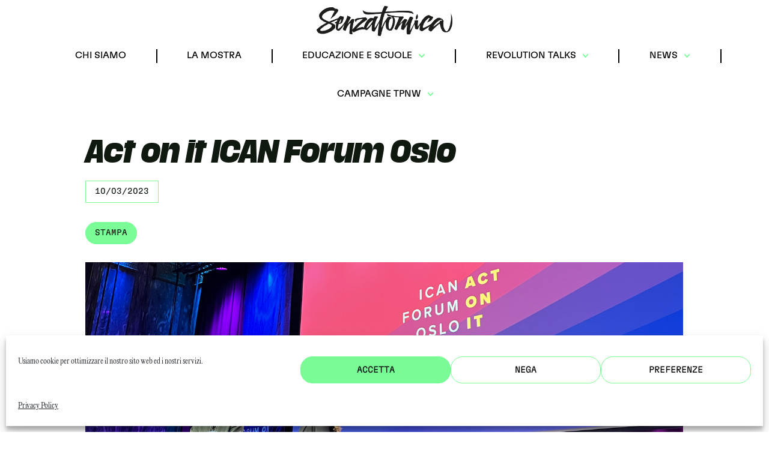

--- FILE ---
content_type: text/html; charset=UTF-8
request_url: https://senzatomica.it/eventi/act-on-it-ican-forum-oslo/
body_size: 37636
content:
 <!doctype html>
	<!--[if !IE]>
	<html class="no-js non-ie" lang="it-IT" prefix="og: https://ogp.me/ns#"> <![endif]-->
	<!--[if IE 7 ]>
	<html class="no-js ie7" lang="it-IT" prefix="og: https://ogp.me/ns#"> <![endif]-->
	<!--[if IE 8 ]>
	<html class="no-js ie8" lang="it-IT" prefix="og: https://ogp.me/ns#"> <![endif]-->
	<!--[if IE 9 ]>
	<html class="no-js ie9" lang="it-IT" prefix="og: https://ogp.me/ns#"> <![endif]-->
	<!--[if gt IE 9]><!-->
<html> <!--<![endif]-->
	<head>
<meta charset="UTF-8">
<meta name="facebook-domain-verification" content="xuuq0oce4f47zcqjsle52t4zawpmrw" />
		<meta charset="UTF-8"/>
		<meta name="viewport" content="width=device-width, initial-scale=1.0">
		<meta name="description" content="">
		
		<title>SenzatomicaAct on it ICAN Forum Oslo | Senzatomica</title>

		<link rel="profile" href="http://gmpg.org/xfn/11"/>
		<link rel="pingback" href="https://senzatomica.it/xmlrpc.php"/>
		<link rel="shortcut icon" href="https://senzatomica.it/wp-content/themes/senzatomica-theme/assets/favicon.ico">
		<link rel="stylesheet" href="https://senzatomica.it/wp-content/themes/senzatomica-theme/style.css" type="text/css">	

		<meta property="fb:app_id" content="249433874011586" />
		<meta property="og:title" content="SenzatomicaAct on it ICAN Forum Oslo | Senzatomica" />
		<meta property="og:type" content="article" />
		<meta property="og:url" content="https://senzatomica.it/eventi/act-on-it-ican-forum-oslo/" />

				      <meta property="og:image" content="https://senzatomica.it/wp-content/uploads/2023/03/IMG_9428-1024x546.jpg"/>
    
		<meta property="og:description" content="Senzatomica" />
	<script>
	document.addEventListener('DOMContentLoaded', function() {
  var menuItems = document.querySelectorAll('.menu-item-has-children');

  menuItems.forEach(function(menuItem) {
    menuItem.addEventListener('click', function() {
      // Rimuovi la classe 'active' da tutti gli altri menu
      menuItems.forEach(function(item) {
        if (item !== menuItem) {
          item.classList.remove('active');
        }
      });

      // Toggle della classe 'active' sul menu cliccato
      menuItem.classList.toggle('active');
    });
  });
});

	</script>
		<!-- Load Facebook SDK for JavaScript -->
		<script>
	  window.fbAsyncInit = function() {
	    FB.init({
	      appId      : '249433874011586',
	      cookie     : true,
	      xfbml      : true,
	      version    : 'v2.7'
	    });
	      
	    FB.AppEvents.logPageView();   
	      
	  };

	  (function(d, s, id){
	     var js, fjs = d.getElementsByTagName(s)[0];
	     if (d.getElementById(id)) {return;}
	     js = d.createElement(s); js.id = id;
	     js.src = "https://connect.facebook.net/en_US/sdk.js";
	     fjs.parentNode.insertBefore(js, fjs);
	   }(document, 'script', 'facebook-jssdk'));
	</script>

		<link rel="preconnect" href="https://fonts.googleapis.com">
		<link rel="preconnect" href="https://fonts.gstatic.com" crossorigin>
		<link href="https://fonts.googleapis.com/css2?family=Libre+Baskerville:ital@0;1&display=swap" rel="stylesheet">
		<link href="https://fonts.googleapis.com/css2?family=STIX+Two+Text:ital,wght@0,400;0,700;1,400&display=swap" rel="stylesheet">

		<script src="https://cdnjs.cloudflare.com/ajax/libs/jquery/3.5.1/jquery.min.js" integrity="sha256-9/aliU8dGd2tb6OSsuzixeV4y/faTqgFtohetphbbj0=" crossorigin="anonymous"></script>

			<style>img:is([sizes="auto" i], [sizes^="auto," i]) { contain-intrinsic-size: 3000px 1500px }</style>
	
<!-- Ottimizzazione per i motori di ricerca di Rank Math - https://rankmath.com/ -->
<meta name="description" content="Il 9 e il 10 marzo 2023 si è tenuto il Forum di ICAN (Campagna Internazionale per l&#039;Abolizione delle Armi Nucleari) dal titolo &quot;Act on it&quot; organizzato ad Oslo"/>
<meta name="robots" content="follow, index, max-snippet:-1, max-video-preview:-1, max-image-preview:large"/>
<link rel="canonical" href="https://senzatomica.it/eventi/act-on-it-ican-forum-oslo/" />
<meta property="og:locale" content="it_IT" />
<meta property="og:type" content="article" />
<meta property="og:title" content="Act on it ICAN Forum Oslo | Senzatomica" />
<meta property="og:description" content="Il 9 e il 10 marzo 2023 si è tenuto il Forum di ICAN (Campagna Internazionale per l&#039;Abolizione delle Armi Nucleari) dal titolo &quot;Act on it&quot; organizzato ad Oslo" />
<meta property="og:url" content="https://senzatomica.it/eventi/act-on-it-ican-forum-oslo/" />
<meta property="og:site_name" content="Senzatomica" />
<meta property="article:section" content="Eventi" />
<meta property="og:updated_time" content="2023-03-15T16:17:00+01:00" />
<meta property="og:image" content="https://senzatomica.it/wp-content/uploads/2023/03/IMG_9428.jpg" />
<meta property="og:image:secure_url" content="https://senzatomica.it/wp-content/uploads/2023/03/IMG_9428.jpg" />
<meta property="og:image:width" content="1500" />
<meta property="og:image:height" content="800" />
<meta property="og:image:alt" content="Daniel Högsta" />
<meta property="og:image:type" content="image/jpeg" />
<meta property="article:published_time" content="2023-03-10T19:10:10+01:00" />
<meta property="article:modified_time" content="2023-03-15T16:17:00+01:00" />
<meta name="twitter:card" content="summary_large_image" />
<meta name="twitter:title" content="Act on it ICAN Forum Oslo | Senzatomica" />
<meta name="twitter:description" content="Il 9 e il 10 marzo 2023 si è tenuto il Forum di ICAN (Campagna Internazionale per l&#039;Abolizione delle Armi Nucleari) dal titolo &quot;Act on it&quot; organizzato ad Oslo" />
<meta name="twitter:image" content="https://senzatomica.it/wp-content/uploads/2023/03/IMG_9428.jpg" />
<meta name="twitter:label1" content="Scritto da" />
<meta name="twitter:data1" content="Carlo" />
<meta name="twitter:label2" content="Tempo di lettura" />
<meta name="twitter:data2" content="11 minuti" />
<script type="application/ld+json" class="rank-math-schema">{"@context":"https://schema.org","@graph":[{"@type":["Organization","Person"],"@id":"https://senzatomica.it/#person","name":"Senzatomica","url":"https://senzatomica.it","logo":{"@type":"ImageObject","@id":"https://senzatomica.it/#logo","url":"https://senzatomica.it/wp-content/uploads/2025/01/Senzatomica_logo_nero-150x150.png","contentUrl":"https://senzatomica.it/wp-content/uploads/2025/01/Senzatomica_logo_nero-150x150.png","caption":"Senzatomica","inLanguage":"it-IT"},"image":{"@id":"https://senzatomica.it/#logo"}},{"@type":"WebSite","@id":"https://senzatomica.it/#website","url":"https://senzatomica.it","name":"Senzatomica","publisher":{"@id":"https://senzatomica.it/#person"},"inLanguage":"it-IT"},{"@type":"ImageObject","@id":"https://senzatomica.it/wp-content/uploads/2023/03/IMG_9428.jpg","url":"https://senzatomica.it/wp-content/uploads/2023/03/IMG_9428.jpg","width":"1500","height":"800","caption":"Daniel H\u00f6gsta","inLanguage":"it-IT"},{"@type":"WebPage","@id":"https://senzatomica.it/eventi/act-on-it-ican-forum-oslo/#webpage","url":"https://senzatomica.it/eventi/act-on-it-ican-forum-oslo/","name":"Act on it ICAN Forum Oslo | Senzatomica","datePublished":"2023-03-10T19:10:10+01:00","dateModified":"2023-03-15T16:17:00+01:00","isPartOf":{"@id":"https://senzatomica.it/#website"},"primaryImageOfPage":{"@id":"https://senzatomica.it/wp-content/uploads/2023/03/IMG_9428.jpg"},"inLanguage":"it-IT"},{"@type":"Person","@id":"https://senzatomica.it/author/carlo/","name":"Carlo","url":"https://senzatomica.it/author/carlo/","image":{"@type":"ImageObject","@id":"https://secure.gravatar.com/avatar/3a578b3cc22d828cafe12848f43886d9110d6c77ac96d7b0e03bb82de56d9e7d?s=96&amp;d=mm&amp;r=g","url":"https://secure.gravatar.com/avatar/3a578b3cc22d828cafe12848f43886d9110d6c77ac96d7b0e03bb82de56d9e7d?s=96&amp;d=mm&amp;r=g","caption":"Carlo","inLanguage":"it-IT"}},{"@type":"BlogPosting","headline":"Act on it ICAN Forum Oslo | Senzatomica","datePublished":"2023-03-10T19:10:10+01:00","dateModified":"2023-03-15T16:17:00+01:00","articleSection":"Eventi","author":{"@id":"https://senzatomica.it/author/carlo/","name":"Carlo"},"publisher":{"@id":"https://senzatomica.it/#person"},"description":"Il 9 e il 10 marzo 2023 si \u00e8 tenuto il Forum di ICAN (Campagna Internazionale per l&#039;Abolizione delle Armi Nucleari) dal titolo &quot;Act on it&quot; organizzato ad Oslo","name":"Act on it ICAN Forum Oslo | Senzatomica","@id":"https://senzatomica.it/eventi/act-on-it-ican-forum-oslo/#richSnippet","isPartOf":{"@id":"https://senzatomica.it/eventi/act-on-it-ican-forum-oslo/#webpage"},"image":{"@id":"https://senzatomica.it/wp-content/uploads/2023/03/IMG_9428.jpg"},"inLanguage":"it-IT","mainEntityOfPage":{"@id":"https://senzatomica.it/eventi/act-on-it-ican-forum-oslo/#webpage"}}]}</script>
<!-- /Rank Math WordPress SEO plugin -->

<link rel="alternate" type="application/rss+xml" title="Senzatomica &raquo; Act on it ICAN Forum Oslo Feed dei commenti" href="https://senzatomica.it/eventi/act-on-it-ican-forum-oslo/feed/" />
<script type="text/javascript">
/* <![CDATA[ */
window._wpemojiSettings = {"baseUrl":"https:\/\/s.w.org\/images\/core\/emoji\/16.0.1\/72x72\/","ext":".png","svgUrl":"https:\/\/s.w.org\/images\/core\/emoji\/16.0.1\/svg\/","svgExt":".svg","source":{"concatemoji":"https:\/\/senzatomica.it\/wp-includes\/js\/wp-emoji-release.min.js?ver=6.8.3"}};
/*! This file is auto-generated */
!function(s,n){var o,i,e;function c(e){try{var t={supportTests:e,timestamp:(new Date).valueOf()};sessionStorage.setItem(o,JSON.stringify(t))}catch(e){}}function p(e,t,n){e.clearRect(0,0,e.canvas.width,e.canvas.height),e.fillText(t,0,0);var t=new Uint32Array(e.getImageData(0,0,e.canvas.width,e.canvas.height).data),a=(e.clearRect(0,0,e.canvas.width,e.canvas.height),e.fillText(n,0,0),new Uint32Array(e.getImageData(0,0,e.canvas.width,e.canvas.height).data));return t.every(function(e,t){return e===a[t]})}function u(e,t){e.clearRect(0,0,e.canvas.width,e.canvas.height),e.fillText(t,0,0);for(var n=e.getImageData(16,16,1,1),a=0;a<n.data.length;a++)if(0!==n.data[a])return!1;return!0}function f(e,t,n,a){switch(t){case"flag":return n(e,"\ud83c\udff3\ufe0f\u200d\u26a7\ufe0f","\ud83c\udff3\ufe0f\u200b\u26a7\ufe0f")?!1:!n(e,"\ud83c\udde8\ud83c\uddf6","\ud83c\udde8\u200b\ud83c\uddf6")&&!n(e,"\ud83c\udff4\udb40\udc67\udb40\udc62\udb40\udc65\udb40\udc6e\udb40\udc67\udb40\udc7f","\ud83c\udff4\u200b\udb40\udc67\u200b\udb40\udc62\u200b\udb40\udc65\u200b\udb40\udc6e\u200b\udb40\udc67\u200b\udb40\udc7f");case"emoji":return!a(e,"\ud83e\udedf")}return!1}function g(e,t,n,a){var r="undefined"!=typeof WorkerGlobalScope&&self instanceof WorkerGlobalScope?new OffscreenCanvas(300,150):s.createElement("canvas"),o=r.getContext("2d",{willReadFrequently:!0}),i=(o.textBaseline="top",o.font="600 32px Arial",{});return e.forEach(function(e){i[e]=t(o,e,n,a)}),i}function t(e){var t=s.createElement("script");t.src=e,t.defer=!0,s.head.appendChild(t)}"undefined"!=typeof Promise&&(o="wpEmojiSettingsSupports",i=["flag","emoji"],n.supports={everything:!0,everythingExceptFlag:!0},e=new Promise(function(e){s.addEventListener("DOMContentLoaded",e,{once:!0})}),new Promise(function(t){var n=function(){try{var e=JSON.parse(sessionStorage.getItem(o));if("object"==typeof e&&"number"==typeof e.timestamp&&(new Date).valueOf()<e.timestamp+604800&&"object"==typeof e.supportTests)return e.supportTests}catch(e){}return null}();if(!n){if("undefined"!=typeof Worker&&"undefined"!=typeof OffscreenCanvas&&"undefined"!=typeof URL&&URL.createObjectURL&&"undefined"!=typeof Blob)try{var e="postMessage("+g.toString()+"("+[JSON.stringify(i),f.toString(),p.toString(),u.toString()].join(",")+"));",a=new Blob([e],{type:"text/javascript"}),r=new Worker(URL.createObjectURL(a),{name:"wpTestEmojiSupports"});return void(r.onmessage=function(e){c(n=e.data),r.terminate(),t(n)})}catch(e){}c(n=g(i,f,p,u))}t(n)}).then(function(e){for(var t in e)n.supports[t]=e[t],n.supports.everything=n.supports.everything&&n.supports[t],"flag"!==t&&(n.supports.everythingExceptFlag=n.supports.everythingExceptFlag&&n.supports[t]);n.supports.everythingExceptFlag=n.supports.everythingExceptFlag&&!n.supports.flag,n.DOMReady=!1,n.readyCallback=function(){n.DOMReady=!0}}).then(function(){return e}).then(function(){var e;n.supports.everything||(n.readyCallback(),(e=n.source||{}).concatemoji?t(e.concatemoji):e.wpemoji&&e.twemoji&&(t(e.twemoji),t(e.wpemoji)))}))}((window,document),window._wpemojiSettings);
/* ]]> */
</script>
<link rel='stylesheet' id='sby_styles-css' href='https://senzatomica.it/wp-content/plugins/feeds-for-youtube/css/sb-youtube-free.min.css?ver=2.4.0' type='text/css' media='all' />
<link rel='stylesheet' id='premium-addons-css' href='https://senzatomica.it/wp-content/plugins/premium-addons-for-elementor/assets/frontend/min-css/premium-addons.min.css?ver=4.11.44' type='text/css' media='all' />
<style id='wp-emoji-styles-inline-css' type='text/css'>

	img.wp-smiley, img.emoji {
		display: inline !important;
		border: none !important;
		box-shadow: none !important;
		height: 1em !important;
		width: 1em !important;
		margin: 0 0.07em !important;
		vertical-align: -0.1em !important;
		background: none !important;
		padding: 0 !important;
	}
</style>
<link rel='stylesheet' id='wp-block-library-css' href='https://senzatomica.it/wp-includes/css/dist/block-library/style.min.css?ver=6.8.3' type='text/css' media='all' />
<style id='classic-theme-styles-inline-css' type='text/css'>
/*! This file is auto-generated */
.wp-block-button__link{color:#fff;background-color:#32373c;border-radius:9999px;box-shadow:none;text-decoration:none;padding:calc(.667em + 2px) calc(1.333em + 2px);font-size:1.125em}.wp-block-file__button{background:#32373c;color:#fff;text-decoration:none}
</style>
<style id='global-styles-inline-css' type='text/css'>
:root{--wp--preset--aspect-ratio--square: 1;--wp--preset--aspect-ratio--4-3: 4/3;--wp--preset--aspect-ratio--3-4: 3/4;--wp--preset--aspect-ratio--3-2: 3/2;--wp--preset--aspect-ratio--2-3: 2/3;--wp--preset--aspect-ratio--16-9: 16/9;--wp--preset--aspect-ratio--9-16: 9/16;--wp--preset--color--black: #000000;--wp--preset--color--cyan-bluish-gray: #abb8c3;--wp--preset--color--white: #ffffff;--wp--preset--color--pale-pink: #f78da7;--wp--preset--color--vivid-red: #cf2e2e;--wp--preset--color--luminous-vivid-orange: #ff6900;--wp--preset--color--luminous-vivid-amber: #fcb900;--wp--preset--color--light-green-cyan: #7bdcb5;--wp--preset--color--vivid-green-cyan: #00d084;--wp--preset--color--pale-cyan-blue: #8ed1fc;--wp--preset--color--vivid-cyan-blue: #0693e3;--wp--preset--color--vivid-purple: #9b51e0;--wp--preset--gradient--vivid-cyan-blue-to-vivid-purple: linear-gradient(135deg,rgba(6,147,227,1) 0%,rgb(155,81,224) 100%);--wp--preset--gradient--light-green-cyan-to-vivid-green-cyan: linear-gradient(135deg,rgb(122,220,180) 0%,rgb(0,208,130) 100%);--wp--preset--gradient--luminous-vivid-amber-to-luminous-vivid-orange: linear-gradient(135deg,rgba(252,185,0,1) 0%,rgba(255,105,0,1) 100%);--wp--preset--gradient--luminous-vivid-orange-to-vivid-red: linear-gradient(135deg,rgba(255,105,0,1) 0%,rgb(207,46,46) 100%);--wp--preset--gradient--very-light-gray-to-cyan-bluish-gray: linear-gradient(135deg,rgb(238,238,238) 0%,rgb(169,184,195) 100%);--wp--preset--gradient--cool-to-warm-spectrum: linear-gradient(135deg,rgb(74,234,220) 0%,rgb(151,120,209) 20%,rgb(207,42,186) 40%,rgb(238,44,130) 60%,rgb(251,105,98) 80%,rgb(254,248,76) 100%);--wp--preset--gradient--blush-light-purple: linear-gradient(135deg,rgb(255,206,236) 0%,rgb(152,150,240) 100%);--wp--preset--gradient--blush-bordeaux: linear-gradient(135deg,rgb(254,205,165) 0%,rgb(254,45,45) 50%,rgb(107,0,62) 100%);--wp--preset--gradient--luminous-dusk: linear-gradient(135deg,rgb(255,203,112) 0%,rgb(199,81,192) 50%,rgb(65,88,208) 100%);--wp--preset--gradient--pale-ocean: linear-gradient(135deg,rgb(255,245,203) 0%,rgb(182,227,212) 50%,rgb(51,167,181) 100%);--wp--preset--gradient--electric-grass: linear-gradient(135deg,rgb(202,248,128) 0%,rgb(113,206,126) 100%);--wp--preset--gradient--midnight: linear-gradient(135deg,rgb(2,3,129) 0%,rgb(40,116,252) 100%);--wp--preset--font-size--small: 13px;--wp--preset--font-size--medium: 20px;--wp--preset--font-size--large: 36px;--wp--preset--font-size--x-large: 42px;--wp--preset--spacing--20: 0.44rem;--wp--preset--spacing--30: 0.67rem;--wp--preset--spacing--40: 1rem;--wp--preset--spacing--50: 1.5rem;--wp--preset--spacing--60: 2.25rem;--wp--preset--spacing--70: 3.38rem;--wp--preset--spacing--80: 5.06rem;--wp--preset--shadow--natural: 6px 6px 9px rgba(0, 0, 0, 0.2);--wp--preset--shadow--deep: 12px 12px 50px rgba(0, 0, 0, 0.4);--wp--preset--shadow--sharp: 6px 6px 0px rgba(0, 0, 0, 0.2);--wp--preset--shadow--outlined: 6px 6px 0px -3px rgba(255, 255, 255, 1), 6px 6px rgba(0, 0, 0, 1);--wp--preset--shadow--crisp: 6px 6px 0px rgba(0, 0, 0, 1);}:where(.is-layout-flex){gap: 0.5em;}:where(.is-layout-grid){gap: 0.5em;}body .is-layout-flex{display: flex;}.is-layout-flex{flex-wrap: wrap;align-items: center;}.is-layout-flex > :is(*, div){margin: 0;}body .is-layout-grid{display: grid;}.is-layout-grid > :is(*, div){margin: 0;}:where(.wp-block-columns.is-layout-flex){gap: 2em;}:where(.wp-block-columns.is-layout-grid){gap: 2em;}:where(.wp-block-post-template.is-layout-flex){gap: 1.25em;}:where(.wp-block-post-template.is-layout-grid){gap: 1.25em;}.has-black-color{color: var(--wp--preset--color--black) !important;}.has-cyan-bluish-gray-color{color: var(--wp--preset--color--cyan-bluish-gray) !important;}.has-white-color{color: var(--wp--preset--color--white) !important;}.has-pale-pink-color{color: var(--wp--preset--color--pale-pink) !important;}.has-vivid-red-color{color: var(--wp--preset--color--vivid-red) !important;}.has-luminous-vivid-orange-color{color: var(--wp--preset--color--luminous-vivid-orange) !important;}.has-luminous-vivid-amber-color{color: var(--wp--preset--color--luminous-vivid-amber) !important;}.has-light-green-cyan-color{color: var(--wp--preset--color--light-green-cyan) !important;}.has-vivid-green-cyan-color{color: var(--wp--preset--color--vivid-green-cyan) !important;}.has-pale-cyan-blue-color{color: var(--wp--preset--color--pale-cyan-blue) !important;}.has-vivid-cyan-blue-color{color: var(--wp--preset--color--vivid-cyan-blue) !important;}.has-vivid-purple-color{color: var(--wp--preset--color--vivid-purple) !important;}.has-black-background-color{background-color: var(--wp--preset--color--black) !important;}.has-cyan-bluish-gray-background-color{background-color: var(--wp--preset--color--cyan-bluish-gray) !important;}.has-white-background-color{background-color: var(--wp--preset--color--white) !important;}.has-pale-pink-background-color{background-color: var(--wp--preset--color--pale-pink) !important;}.has-vivid-red-background-color{background-color: var(--wp--preset--color--vivid-red) !important;}.has-luminous-vivid-orange-background-color{background-color: var(--wp--preset--color--luminous-vivid-orange) !important;}.has-luminous-vivid-amber-background-color{background-color: var(--wp--preset--color--luminous-vivid-amber) !important;}.has-light-green-cyan-background-color{background-color: var(--wp--preset--color--light-green-cyan) !important;}.has-vivid-green-cyan-background-color{background-color: var(--wp--preset--color--vivid-green-cyan) !important;}.has-pale-cyan-blue-background-color{background-color: var(--wp--preset--color--pale-cyan-blue) !important;}.has-vivid-cyan-blue-background-color{background-color: var(--wp--preset--color--vivid-cyan-blue) !important;}.has-vivid-purple-background-color{background-color: var(--wp--preset--color--vivid-purple) !important;}.has-black-border-color{border-color: var(--wp--preset--color--black) !important;}.has-cyan-bluish-gray-border-color{border-color: var(--wp--preset--color--cyan-bluish-gray) !important;}.has-white-border-color{border-color: var(--wp--preset--color--white) !important;}.has-pale-pink-border-color{border-color: var(--wp--preset--color--pale-pink) !important;}.has-vivid-red-border-color{border-color: var(--wp--preset--color--vivid-red) !important;}.has-luminous-vivid-orange-border-color{border-color: var(--wp--preset--color--luminous-vivid-orange) !important;}.has-luminous-vivid-amber-border-color{border-color: var(--wp--preset--color--luminous-vivid-amber) !important;}.has-light-green-cyan-border-color{border-color: var(--wp--preset--color--light-green-cyan) !important;}.has-vivid-green-cyan-border-color{border-color: var(--wp--preset--color--vivid-green-cyan) !important;}.has-pale-cyan-blue-border-color{border-color: var(--wp--preset--color--pale-cyan-blue) !important;}.has-vivid-cyan-blue-border-color{border-color: var(--wp--preset--color--vivid-cyan-blue) !important;}.has-vivid-purple-border-color{border-color: var(--wp--preset--color--vivid-purple) !important;}.has-vivid-cyan-blue-to-vivid-purple-gradient-background{background: var(--wp--preset--gradient--vivid-cyan-blue-to-vivid-purple) !important;}.has-light-green-cyan-to-vivid-green-cyan-gradient-background{background: var(--wp--preset--gradient--light-green-cyan-to-vivid-green-cyan) !important;}.has-luminous-vivid-amber-to-luminous-vivid-orange-gradient-background{background: var(--wp--preset--gradient--luminous-vivid-amber-to-luminous-vivid-orange) !important;}.has-luminous-vivid-orange-to-vivid-red-gradient-background{background: var(--wp--preset--gradient--luminous-vivid-orange-to-vivid-red) !important;}.has-very-light-gray-to-cyan-bluish-gray-gradient-background{background: var(--wp--preset--gradient--very-light-gray-to-cyan-bluish-gray) !important;}.has-cool-to-warm-spectrum-gradient-background{background: var(--wp--preset--gradient--cool-to-warm-spectrum) !important;}.has-blush-light-purple-gradient-background{background: var(--wp--preset--gradient--blush-light-purple) !important;}.has-blush-bordeaux-gradient-background{background: var(--wp--preset--gradient--blush-bordeaux) !important;}.has-luminous-dusk-gradient-background{background: var(--wp--preset--gradient--luminous-dusk) !important;}.has-pale-ocean-gradient-background{background: var(--wp--preset--gradient--pale-ocean) !important;}.has-electric-grass-gradient-background{background: var(--wp--preset--gradient--electric-grass) !important;}.has-midnight-gradient-background{background: var(--wp--preset--gradient--midnight) !important;}.has-small-font-size{font-size: var(--wp--preset--font-size--small) !important;}.has-medium-font-size{font-size: var(--wp--preset--font-size--medium) !important;}.has-large-font-size{font-size: var(--wp--preset--font-size--large) !important;}.has-x-large-font-size{font-size: var(--wp--preset--font-size--x-large) !important;}
:where(.wp-block-post-template.is-layout-flex){gap: 1.25em;}:where(.wp-block-post-template.is-layout-grid){gap: 1.25em;}
:where(.wp-block-columns.is-layout-flex){gap: 2em;}:where(.wp-block-columns.is-layout-grid){gap: 2em;}
:root :where(.wp-block-pullquote){font-size: 1.5em;line-height: 1.6;}
</style>
<link rel='stylesheet' id='contact-form-7-css' href='https://senzatomica.it/wp-content/plugins/contact-form-7/includes/css/styles.css?ver=6.1.2' type='text/css' media='all' />
<link rel='stylesheet' id='cmplz-general-css' href='https://senzatomica.it/wp-content/plugins/complianz-gdpr/assets/css/cookieblocker.min.css?ver=1756900851' type='text/css' media='all' />
<link rel='stylesheet' id='select-css' href='https://senzatomica.it/wp-content/themes/senzatomica-theme/assets/js/nice-select.css?ver=6.8.3' type='text/css' media='all' />
<link rel='stylesheet' id='elementor-frontend-css' href='https://senzatomica.it/wp-content/uploads/elementor/css/custom-frontend.min.css?ver=1763266970' type='text/css' media='all' />
<link rel='stylesheet' id='elementor-post-17967-css' href='https://senzatomica.it/wp-content/uploads/elementor/css/post-17967.css?ver=1763266970' type='text/css' media='all' />
<link rel='stylesheet' id='amelia-elementor-widget-font-css' href='https://senzatomica.it/wp-content/plugins/ameliabooking/public/css/frontend/elementor.css?ver=8.5' type='text/css' media='all' />
<link rel='stylesheet' id='sby-styles-css' href='https://senzatomica.it/wp-content/plugins/feeds-for-youtube/css/sb-youtube-free.min.css?ver=2.4.0' type='text/css' media='all' />
<link rel='stylesheet' id='ekit-widget-styles-css' href='https://senzatomica.it/wp-content/plugins/elementskit-lite/widgets/init/assets/css/widget-styles.css?ver=3.7.4' type='text/css' media='all' />
<link rel='stylesheet' id='ekit-responsive-css' href='https://senzatomica.it/wp-content/plugins/elementskit-lite/widgets/init/assets/css/responsive.css?ver=3.7.4' type='text/css' media='all' />
<script type="text/javascript" id="jquery-core-js-extra">
/* <![CDATA[ */
var pp = {"ajax_url":"https:\/\/senzatomica.it\/wp-admin\/admin-ajax.php"};
/* ]]> */
</script>
<script type="text/javascript" src="https://senzatomica.it/wp-includes/js/jquery/jquery.min.js?ver=3.7.1" id="jquery-core-js"></script>
<script type="text/javascript" src="https://senzatomica.it/wp-includes/js/jquery/jquery-migrate.min.js?ver=3.4.1" id="jquery-migrate-js"></script>
<link rel="https://api.w.org/" href="https://senzatomica.it/wp-json/" /><link rel="alternate" title="JSON" type="application/json" href="https://senzatomica.it/wp-json/wp/v2/posts/15409" /><link rel="EditURI" type="application/rsd+xml" title="RSD" href="https://senzatomica.it/xmlrpc.php?rsd" />
<meta name="generator" content="WordPress 6.8.3" />
<link rel='shortlink' href='https://senzatomica.it/?p=15409' />
<link rel="alternate" title="oEmbed (JSON)" type="application/json+oembed" href="https://senzatomica.it/wp-json/oembed/1.0/embed?url=https%3A%2F%2Fsenzatomica.it%2Feventi%2Fact-on-it-ican-forum-oslo%2F" />
<link rel="alternate" title="oEmbed (XML)" type="text/xml+oembed" href="https://senzatomica.it/wp-json/oembed/1.0/embed?url=https%3A%2F%2Fsenzatomica.it%2Feventi%2Fact-on-it-ican-forum-oslo%2F&#038;format=xml" />
<!-- start Simple Custom CSS and JS -->
<style type="text/css">
.am-fs__ps-price {
    visibility: hidden; 
}

.am-fs__ps-price::after {
    content: "Gratuito" !important; /* Aggiunge la dicitura 'Gratuito' */
    visibility: visible;
}

.am-fs__ps-pill {
     content: "Gratuito" !important; /* Aggiunge la dicitura 'Gratuito' */
    visibility: visible;
}


.am-fs__pis-includes {
    display: none; /* Nasconde completamente l'elemento */
}

.am-fs__package-info2 {
    display: none !important; /* Nasconde completamente l'elemento */
}

.am-button.am-button--plain.am-button--medium.am-button--secondary {
    display: none !important; /* Nasconde completamente l'elemento */
}

.am-fs__pas-app-heading::before {
    content: "SLOT "; /* Aggiunge la parola 'slot' */
 
}
.am-fs__pas-app-heading {
    display: block !important; /* Aggiunge la parola 'slot' */
 
}

.am-fs__main-heading-inner-title {
    font-family: 'Media Sans', sans-serif !important;
    font-size: 26px !important; /* Imposta la dimensione del testo */
    font-style: italic!important;
	 font-weight: 600 !important;/* Imposta il peso del font */
    line-height: 1.5; /* Imposta l'altezza della linea */
    color: black !important; /* Sostituisci con il colore desiderato */
    text-transform: uppercase !important;
}

.am-fs__init-form__label {
	font-family: 'Gt Flexa', sans-serif !important; /* Sostituisci 'Roboto' con la font desiderata */
    font-size: 20px !important; /* Imposta la dimensione del testo */
    font-weight: 400 !important; /* Imposta il peso del font */
    line-height: 1.5; /* Imposta l'altezza della linea */
margin-bottom: 20px !important;
	background-color: #7afd97;
	color: black !important;
}

.amelia-v2-booking #amelia-container.am-fs__wrapper .el-form-item__label:before {
	color: #bb50ff !important;
	}
.am-fs-sb__step-heading {
		font-family: 'Gt Flexa', sans-serif !important; /* Sostituisci 'Roboto' con la font desiderata */
    font-size: 16px !important; /* Imposta la dimensione del testo */
    font-weight: 300 !important; /* Imposta il peso del font */
line-height: 1.2 !important;
	color: black;
}

.am-fs-sb__step-icon {
	display: none;
	
	}

.am-fs-sb__step-heading::before {
	content: "→ " !important;
	
}

.am-fs-sb__support-heading {
	font-family: 'Gt Flexa Mono', sans-serif !important; /* Sostituisci 'Roboto' con la font desiderata */
    font-size: 12px !important; /* Imposta la dimensione del testo */
    font-weight: 300 !important; /* Imposta il peso del font */
line-height: 1.2 !important;
	color: black !important;
}

.am-fs-sb__support-email {
	color: #7afd97 !important;
	}
.am-fs-sb__support-email:hover {
	color: white !important;
	}

.am-fs-sb {
	background-color: #bb50ff !important;
	}
.am-fs-sb__step {
	background-color: #7afd97 !important;
	border-radius: 0px !important;
	}

.am-fs-sb__step-checker.am-fs-sb__step-checker-selected {
    background-color: #bb50ff !important; /* Colore di sfondo personalizzato */
    border-color: #bb50ff !important; /* Colore del bordo personalizzato */
    border-width: 3px !important; /* Spessore del bordo */
  width: 16px !important ; /* Larghezza ridotta */
    height: 16px !important; /* Altezza ridotta */
    border-radius: 50% !important; /* Mantiene l'elemento circolare */
}

.am-fs-sb__step-selection {
    background-color: black; /* Colore di sfondo nero */
    color: white; /* Colore del testo bianco */
    margin-left: 5px !important;
    display: inline; /* Assicura che solo il testo sia evidenziato, non l'intero blocco */
	text-transform: uppercase;
 
}


.el-input__inner {
	font-family: 'gt flexa mono' !important;
	color: black !important;
	
	font-size: 14px !important;
		box-shadow: none !important;
	border-radius: 0px !important;
	border-color: black !important;

	}

.am-adv-select__popper * {
	font-family: 'gt flexa' !important;
	font-size: 13px !important;
	}

.el-cascader-panel {
	border: solid;
	border-radius: 0px !important;
	border-width: 1px !important;
	box-shadow: none !important;

	}

::placeholder {
color: black !important;
	}
.el-cascader-menu-shadow {
	display: none !important; 
}

:root {
    --el-box-shadow-light: none !important; /* Rimuove l'ombra leggera */
    --el-box-shadow-base: none !important; /* Rimuove l'ombra di base */
}


	
	.am-adv-select__item {
		--am-c-advs-item-selected: black !important;
		--am-c-advs-item-label-op40: #bb50ff !important;
}

.el-cascader-node.in-active-path {
    background-color: #fabaf0 !important; /* Sostituisci con il colore desiderato */
}
.el-cascader-menu.in-active-path {
    background-color: #fabaf0 !important; /* Sostituisci con il colore desiderato */
}

.am-adv-select__popper-heading {
	color: black !important;
	text-transform: uppercase;
	}
.am-icon-check {
	
	color: #7afd97!important;
	background-color: #bb50ff !important;
	border-color: #bb50ff !important; /* Colore del bordo personalizzato */
  width: 16px !important ; /* Larghezza ridotta */
    height: 16px !important;
	margin-left: 5px !important;
}
	
.am-fs-sb__step-checker {
	background-color: #7afd97 !important;
}	

.am-adv-select__popper .el-cascader-menu:nth-child(1) {
	flex-shrink: 1 !important;
}	

.am-adv-select__popper .el-cascader-menu:nth-child(2) {
	background-color: #;
	
}

.am-adv-select__popper-heading {
	background-color: #7afd97 !important;
	
}	
.el-cascader-menu__list {
	padding: 0px 0 !important; 
	}	

.am-fs__ps-popup__heading {
	font-family: 'GT FLEXA' !IMPORTANT;
	font-size: 18px !important;
	}	


.amelia-v2-booking #amelia-container .am-slide-popup__block-inner.am-position-bottom {
    top: 0 !important;
}

.amelia-v2-booking #amelia-container .am-fs__ps-popup__heading {
 max-height: 100px !important;
	font-weight: 500 !important;
	font-size: 16px !important;
}	

	.amelia-v2-booking #amelia-container .am-fs__ps.am-fs__ps-popup {
 max-height: 400px !important;
		padding-right: 0px!important;
}	
	.amelia-v2-booking #amelia-container .am-fs__ps-item {
 border-radius: 0px !important;
		border-color: black !important;
		background-color: #7afd97 !important;
}	
.am-fs__ps-price::after {
	text-transform: uppercase;
	font-family: 'GT FLEXA MONO';
	color: #7afd97;
	background-color: black;
	padding-left: 4px;
	padding-right: 4px;
	
}	

.am-fs__ps-name {
	font-family: 'GT FLEXA' !important;
	font-weight: 400 !important;
	text-transform: uppercase;
	color: black !important;
	font-size: 14px !important;
	text-decoration: underline !important;
	}	

.am-fs__ps-item__services-inner {
	font-family: 'GT FLEXA' !important;
	font-weight: 400 !important;
	text-transform: uppercase;
 color: black !important;
	padding-left: 4px !important;
	padding-right: 4px !important;
	font-size: 12px !important
	}	

.am-fs__ps-popup__or {
	font-family: 'GT FLEXA' !important;
	font-weight: 500 !important;
	color: black !important;
		}	


	
.am-button.am-button--filled.am-button--medium.am-button--primary.am-package-popup-continue.am-fs__ps-popup__btn.am-rw-768.am-rw-650.am-rw-600 {
    --am-c-btn-first: #7afd97 !important;
    --am-c-btn-second: black !important;
    --am-c-btn-first-op80: #7afd97 !important;
    --am-c-btn-first-op30: #7afd97 !important;
    --am-c-btn-first-op20: #7afd97 !important;
}



.am-fs__ps-pill {
	
	visibility: hidden
		}	



.am-fs__ps-pill::after {
    content: "Gratuito"; /* Aggiunge la dicitura 'Gratuito' */
    visibility: visible;
	font-family: 'GT FLEXA mono' !important;
	font-weight: 500 !important;
	color: #7afd97 !important;
	border-radius: 0px !important;
	background-color: black !important;
	text-transform: uppercase;
	padding-left: 4px;
	padding-right: 4px;
}

.am-fs-sb__step-selection {
    font-family: 'GT FLEXA MONO' !important;
    box-sizing: border-box;
}


.amelia-v2-booking #amelia-container .am-button.am-button--micro.is-icon-only {
    --am-padd-btn: 2px;
    --am-fs-btn: 16px;
    width: 24px;
	border-radius: 0px;
	border-color: black;
	background-color: #7afd97;
}

.amelia-v2-booking #amelia-container .am-button.am-button--micro.is-icon-only:hover {
    --am-padd-btn: 2px;
    --am-fs-btn: 16px;
    width: 24px;
	border-radius: 0px;
	border-color: black;
	background-color: black;
	color: #7afd97;
}

.amelia-v2-booking #amelia-container .am-fs__package-info > p:first-child {
    font-size: 18px;
	font-family: 'GT FLEXA' !important;
	text-decoration: underline !important;
	text-transform: uppercase;:
    font-weight: 500;
    line-height: 1.55555;
	}


	.am-fs__package-info3__content  {
font-size: 18px;
	font-family: 'GT FLEXA' !important;
    font-weight: 300 !important;
		color: black !important;
    max-height: 600px !important;
		word-break: !important;
		 line-height: 1.2 !important;
	}

/* Nascondi il testo originale del pulsante */
.amelia-v2-booking #amelia-container .am-fs__package-info3 a {
    font-size: 12px !important;
    font-family: 'GT FLEXA mono' !important;
    text-transform: uppercase;
    text-decoration: underline !important;
    font-weight: 400;
    line-height: 1.2 !important;
    color: #bb50ff !important;
    margin: 0 0 0 0px !important;
    visibility: hidden; /* Nascondi il testo originale */
    position: relative;
}

/* Nascondi il testo originale del pulsante */
.amelia-v2-booking #amelia-container .am-fs__package-info3 a {
    font-size: 12px !important;
    font-family: 'GT FLEXA mono' !important;
    text-transform: uppercase;
    text-decoration: underline !important;
    font-weight: 400;
    line-height: 1.2 !important;
    color: #bb50ff !important;
    margin: 0 0 0 0px !important;
    visibility: hidden; /* Nascondi il testo originale */
    position: relative;
	white-space: nowrap;
}


/* Aggiungi il nuovo testo "Dettagli del tuo pacchetto" */
.amelia-v2-booking #amelia-container .am-fs__package-info3 a::before {
    content: "Dettagli del tuo pacchetto"; /* Imposta il nuovo testo */
    visibility: visible;
    display: block; /* Forza il testo su una nuova riga */
    font-family: 'GT FLEXA mono' !important;
    font-size: 12px !important;
    text-transform: uppercase;
    text-decoration: underline !important;
    font-weight: 400;
    color: #bb50ff !important;
    margin-top: 10px; /* Aggiungi margine superiore per distanziare dal contenuto precedente, se necessario */
}




.amelia-v2-booking #amelia-container .am-fs__package-info3 a:hover {
    font-size: 12px !important;
	font-family: 'gt flexa mono' !important;
	text-transform: uppercase;
	text-decoration: underline !important;
    font-weight: 400;
    line-height: 1.2 !important;
    color: black !important;
    text-decoration: none;
    margin: 0 0 0 0px !important;
}



/* Nascondi il prezzo esistente */
.amelia-v2-booking #amelia-container .am-fs__package-item > div:nth-child(2) > p:nth-child(2) {
    visibility: hidden;
    position: relative;
}

/* Mostra "Gratuito" al posto del prezzo */
.amelia-v2-booking #amelia-container .am-fs__package-item > div:nth-child(2) > p:nth-child(2)::after {
    content: "Gratuito"; /* Aggiunge la dicitura 'Gratuito' */
    visibility: visible;
    
    top: 0;
    left: 0;
    font-family: 'GT FLEXA mono' !important;
    font-weight: 500 !important;
    color: #7afd97 !important;
    background-color: black !important;
    border-radius: 0px !important;
    text-transform: uppercase;
    padding-left: 4px;
    padding-right: 4px;
    white-space: nowrap; /* Evita la divisione in due righe */
}
}

.amelia-v2-booking #amelia-container .am-fs-sb__step-selection {
   
    font-size: 12px;
    font-weight: 400;
    line-height: 1.5;
    padding: 4px 0;
    margin: 0;
    border-bottom: 1px dashed var(--am-c-sb-text-op10);
    white-space: pre;
}

.am-fs__bringing-heading {
    font-size: 18px !important;
	font-family: 'gt flexa' !important;
	!important;
    font-weight: 400;
    line-height: 1.2 !important;
    color: black !important;
  margin-top: 40px !important;
	margin-bottom: 20px !important;
}

.am-fs__bringing-content-text {
    font-size: 15px !important;
	font-family: 'gt flexa' !important;
	!important;
    font-weight: 400;
    line-height: 1.2 !important;
    color: black !important;
 !important;
}

.am-fs__bringing-message {
    font-size: 12px !important;
	font-family: 'gt flexa mono' !important;
	!important;
    font-weight: 400;
    line-height: 1.2 !important;
    color: black !important;
 margin-top: 20px!important;
}

.am-fs__bringing-content {
    display: flex;
    align-items: center;
    justify-content: space-between;
    padding: 12px 12px !important;
    margin: 0 0 0px !important;
    border: 1px solid !important;
    border-radius: 0px !important;
	background-color: #7afd97
}

.am-icon-users {
    display: none !important;
	}

.am-button.am-button--filled.am-button--default.am-button--primary {
    --am-c-btn-first: #7afd97 !important;
    --am-c-btn-second: black !important;
    --am-c-btn-first-op80: black !important;
    --am-c-btn-first-op30: black !important;
    --am-c-btn-first-op20: black !important;
}

.amelia-v2-booking #amelia-container .am-button.am-button--filled {
     border: 0px solid !important;
	border-radius: 50px !important
}


	.amelia-v2-booking #amelia-container.am-fs__wrapper .el-form-item__error {
    font-size: 10px !important;
    color: #bb50ff !important;
    padding-top: 4px;
		font-family: 'GT FLEXA MONO'
}

.am-fs__pas-service {
  font-size: 25px !important;
	font-family: 'gt flexa' !important;
	text-transform: uppercase !important;
	}

.am-fs__pas-msg {
  font-size: 18px !important;
	font-family: 'gt flexa' !important;
	font-weight: 300 !important;
line-height: 1.2 !important;
	}


.am-fs__pas-app-label::before {
    content: "PRENOTAZIONI VISITA GUIDATA: "; /* Sostituisci con il testo desiderato */
	visibility: visible;
	font-size: 18px !important;
	font-family: 'gt flexa' !important;
	font-weight: 400 !important;
	text-transform: uppercase !important;
line-height: 1.2 !important;
	background-color: #7afd97;
		color: black !important;
	text-align: center !important;
}


.am-fs__pas-app-label {
	visibility: hidden;
}

.amelia-v2-booking #amelia-container .am-collapse-item {
background-color: #fabaf0;
	--am-combo-collapse-border: 1px solid black !important;
border-width: 1px !important;
}	

.amelia-v2-booking #amelia-container .am-collapse-item-no-button .am-collapse-item__heading {
    border-radius: 0px;
}


.am-fs__pas-app-heading::before {
    content: "SLOT "; /* Aggiunge la parola 'slot' */
	 font-size: 15px !important;
	font-family: 'gt flexa mono' !important;
	font-weight: 300 !important;
line-height: 1.2 !important;
}

.am-fs__pas-app-heading {
   font-size: 15px !important;
	text-transform: uppercase;
	text-decoration: underline;
	

	}
	


.am-fs__pas-app-text {
    text-transform: uppercase;
}

.am-select-popper * {
    font-family: 'gt flexa mono' !important;
    border-radius: 0px !important;
	text-transform: uppercase;
	font-size: 14px;
	font-weight: 400;
}

.am-select-popper .el-select-dropdown__item.selected {
    --am-c-select-option-text: #bb50ff !important;
}

.am-select-popper .el-select-dropdown__item:hover {
    background-color: #7afd97 !important;
}

.am-select-popper .el-select-dropdown__item {
    background-color: white !important;
}

.am-select-popper.el-select__popper.el-popper[role="tooltip"] {
   
    border-color: black !important;
    border-radius: 0px !important;
}

.amelia-v2-booking #amelia-container .am-fs__pas-app-text-selected {
    color: black !important;
	background-color: #7afd97;
}




.am-advsc__time-zone {
    display: none !important;
}

.am-advsc__wrapper {
  
    --am-c-cal-init: black !important;
    --am-c-cal-init-text: black !important;
    --am-c-cal-init-op10: #7afd97 !important;
    --am-c-cal-init-op20: transpartent !important;
    --am-c-cal-init-op30: #7afd97 !important;
    --am-c-cal-init-op60: black !important;
    --am-c-cal-selected: black !important;
    --am-c-cal-selected-text: #7afd97 !important;
   --am-c-cal-disabled-op10: transparent !important;
}

.amelia-v2-booking #amelia-container .am-advsc.fc-theme-standard th.am-advsc__dayGridMonth-header-cell .fc-col-header-cell-cushion {
    font-family: 'gt flexa';
	font-size: 16px !important;
    color: black;
    padding: 20px 0 !important;
    white-space: nowrap;
}

.amelia-v2-booking #amelia-container .am-collapse-item-no-button .am-collapse-item__heading {
    border-radius: 0px !important;
}

.amelia-v2-booking #amelia-container .am-advsc.fc-theme-standard td.am-advsc__dayGridMonth-cell .fc-daygrid-day-number {
  font-family: 'gt flexa' !important;  
	font-size: 17px !important;
}

.amelia-v2-booking #amelia-container .am-advsc__slots-heading {
  font-family: 'gt flexa' !important;  
	font-size: 16px !important;
    line-height: var(--am-ln-advsc);
	font-weight: 500 !important;
	text-align: center !important;
	
    color: var(--am-c-advsc-text);
    margin-bottom: 10px !important;
    padding: 0 6px;
}

.amelia-v2-booking #amelia-container .am-advsc__slots-item__inner {
     font-family: 'gt flexa' !important; 
    font-weight: 400;
    line-height: 1.6;
   
}

.amelia-v2-booking #amelia-container .am-fs__info-form__label {
    display: inline-block;
    
    font-family: 'gt flexa' !important;
    font-weight: 300 !important;
    margin-bottom: 4px;
	text-transform: uppercase;
}

.amelia-v2-booking #amelia-container .am-fs__congrats-main span {
    color: var(--am-c-atc-heading-text-op40);
	font-family: 'gt flexa' !important;
    font-weight: 400;
    font-size: 13px;
    line-height: 18px;
}

.am-fs__congrats-main-heading {
    color: var(--am-c-atc-heading-text-op40);
	font-family: 'gt flexa' !important;
    font-weight: 400;
    font-size: 13px;
    line-height: 1.4 !important;
	text-align: center;
	margin-bottom: 20px !important;
}

.amelia-v2-booking #amelia-container .m-phone-number-input__input .m-input-wrapper-input label {
    left: 8px;
	font-family: 'gt flexa mono' !important;
    color: var(--am-c-inp-placeholder);
    font-size: 9px !important;
}

.amelia-v2-booking #amelia-container .am-input-wrapper .am-input .el-input__inner:not([type="text-area"]), .amelia-v2-booking #amelia-container .am-input-wrapper .am-textarea .el-input__inner:not([type="text-area"]) {

    font-size: 12px !important;
    background-color: #7afd97 !important;
   
}

.amelia-v2-booking #amelia-container .am-checkbox-wrapper .el-checkbox__label {
    font-family: 'gt flexa' !important;
    font-weight: 300 !important;
   
}

.amelia-v2-booking #amelia-container .am-checkbox-wrapper .el-checkbox__inner {
 
    width: 16px;
    height: 16px;
    border: 1px solid black !important;
    background: #7afd97 !important;
border-radius: 0px;
}

.amelia-v2-booking #amelia-container .am-checkbox-wrapper .el-checkbox__inner::after {
    left: 5px;
    border-color: black !important;
    border-width: 2px;
}

.amelia-v2-booking #amelia-container .am-checkbox-wrapper .el-checkbox__input {
    align-self:  !important;
	padding: 3px !important;   
}

.amelia-v2-booking #amelia-container .am-input-wrapper .am-input input, .amelia-v2-booking #amelia-container .am-input-wrapper .am-input textarea, .amelia-v2-booking #amelia-container .am-input-wrapper .am-textarea input, .amelia-v2-booking #amelia-container .am-input-wrapper .am-textarea textarea {
    border: 1px solid black !important;
    background: var(--am-input-c-bgr);
    border-radius: 0px !important;
    padding: 8px 12px;
    margin: 0;
    font-size: 14px !important;
	font-family: 'gt flexa' !important;
	font-weight: 300 !important;
   
}
.amelia-v2-booking #amelia-container.am-fs__wrapper .el-form-item__error {
    font-size: 10px !important;
    color: #bb50ff !important;
    padding-top: 0px !important;
	line-height: 2 !important;
    font-family: 'GT FLEXA MONO';
}

.amelia-v2-booking #amelia-container.am-fs__wrapper .el-form-item {
 margin-bottom: 40px !important; 
}





.amelia-v2-booking #amelia-container div {
    font-family: 'gt flexa' !important;
 line-height: 1.4 !important;
}

.amelia-v2-booking #amelia-container .am-fs-sb__step-selection {
    font-family: var(--am-font-family);
    font-size: 12px !important;
}

.amelia-v2-booking #amelia-container.am-fs__wrapper .el-form-item__content {

    text-align: center;
    font-size: 16px !important;
    font-weight: 500;
	margin-top: 20px;  
}

.am-fs__congrats-info-app-employee {

    display: none !important;
}

.am-button.am-button--text.am-button--default.am-button--secondary {

    display: none !important;
}

.am-fs-sb__menu {

    display: none !important;
}
.amelia-v2-booking #amelia-container .am-fs-sb__support {
 
	border-top: 1px solid #7afd97 !important;
    padding: 12px 0;
    display: flex;
    flex-direction: column;
	
}

.am-fs-sb__support-heading {
    font-family: 'Gt Flexa Mono', sans-serif !important;
    font-size: 13px !important;
    font-weight: 300 !important;
    line-height: 1.2 !important;
    color: #7afd97 !important;
}

.amelia-v2-booking #amelia-container .am-fs-sb-cs-cals-card div span {
    font-size: 19px !important;
    color: #7afd97 !important;
}

.amelia-v2-booking #amelia-container .am-fs-sb-cs-cals-card p {
    font-style: normal;
    font-weight: 400 !important;
    font-size: 13px !important;
    line-height: 24px;
	font-family: 'gt flexa mono';
	color: #7afd97 !important;
}
.amelia-v2-booking #amelia-container .am-fs-sb-cs > p {
    text-align: center;
    font-size: 16px !important;
    line-height: 20px;
    color: var(--am-c-atc-sb-text);
    font-weight: 500 !important;
    margin-bottom: 16px;
	font-family: 'gt flexa';
	text-transform: uppercase;
	color: #7afd97 !important;
}

.am-fs-sb-cs-cals-card.customize-unpreviewable {
    border-color: #7afd97 !important;
	border-radius: 0px !important;
}

.amelia-v2-booking #amelia-container .am-fs__congrats-info {
    --am-c-atc-main-bgr: var(--am-c-main-bgr);
    background-color: #7afd97 !important;
	padding: 20px;
	border-color: black !important;
	border-style: solid !important;
	border-width: 1px;
}

.am-fs__main-content.am-fs__congrats {
    --am-c-atc-text-op40: black !important;
   
    --am-c-atc-text-op30: black !important;
    --am-c-atc-text: #1A2C37;
    --am-c-atc-heading-text: #33434C;
}

.amelia-v2-booking #amelia-container .am-fs-sb__step-selection {
    display: none !important;
  padding: 0px !important;
    white-space: pre-line !important;
}

.amelia-v2-booking #amelia-container .am-fs__ps-overview-msg_all {
    background-color: #7afd97 !important;
    border: 1px solid black !important;
    box-shadow: transparent;
}

.amelia-v2-booking #amelia-container .am-fs__ps-overview-msg {
    box-sizing: border-box;
    border-radius: 0px !important;
    width: 100%;
    padding: 0 px !important;
    margin-bottom: 15px !important;
	text-align: center;
}

.amelia-v2-booking #amelia-container .am-fs__ps-overview-msg span {
   font-family: 'gt flexa' !important; 
	font-weight: 500;
    font-size: 14px;
    line-height: 1.2 !important;
    color: var(--am-c-pso-text);
    vertical-align: middle !important;

}

.amelia-v2-booking #amelia-container .am-fs__package-sep {
	font-family: 'gt flexa' !important;
    font-weight: 400;
    font-size: 13px;
    line-height: 18px;
    margin: 0;
    color: var(--am-c-pi-text-op80);
}

.amelia-v2-booking #amelia-container .am-fs__ps-overview-includes > div:first-child > p:first-child {
	font-family: 'gt flexa' !important;
    font-weight: 300 !important;
    font-size: 14px;
    line-height: 1.42857;
    color: var(--am-c-pso-text);
	background-color: #7afd97 !important;
}

.amelia-v2-booking #amelia-container .am-fs__ps-overview-service img {
	display: none !important;
}

.amelia-v2-booking #amelia-container .am-fs__ps-overview-service-booked > div:first-child {
    display: none !important;
}

.amelia-v2-booking #amelia-container .am-collapse-item__content {
    border-radius: 0 0 0px 0px !important;
}

.amelia-v2-booking #amelia-container .am-fs__ps-overview-service-booked > div:not(:first-child) > p:first-child {
	font-family: 'gt flexa mono' !important;
    width: 8%;
    padding-left: 16px;
}

.amelia-v2-booking #amelia-container .am-fs__ps-overview-service-booked > div:not(:first-child) > p {
   	font-family: 'gt flexa mono' !important;
	font-size: 11px !important;
    width: 8%;
    padding-left: 14px !important;
}

.amelia-v2-booking #amelia-container .am-fs__ps-overview-service-booked > div:not(:first-child):nth-child(2n) {
    background-color: transparent !important;
}

.am-icon-check::before {
    content: "" !important;
}

.am-fs-sb__step-checker.am-fs-sb__step-checker-selected {
    display: none !important;
}


.amelia-v2-booking #amelia-container.am-fs__wrapper {
    
    border-radius: 0px !important;
 
}

.amelia-v2-booking #amelia-container .am-fs-sb {
    
    border-radius: 0px !important;
   
}

.amelia-v2-booking #amelia-container .am-fs__main {
    border-radius: 0px !important;
   
}

.pac-container.hdpi {
    display: none !important;
}


.amelia-app-booking #am-cabinet .am-cabinet-dashboard .am-cabinet-dashboard-header {
    background: #bb50ff !important;
}

.amelia-app-booking #am-cabinet .am-cabinet-dashboard .am-cabinet-dashboard-header .am-cabinet-dashboard-user-data .am-cabinet-user-email .el-dropdown-link {
	font-family: 'gt flexa' !important;
    color: white !important;
	text-transform: uppercase !important;
	font-weight: 500 !important;
    height: 25px;
    display: inline-block;
}
.amelia-app-booking #am-cabinet .am-cabinet-dashboard .am-cabinet-menu {
    background: #fabaf0 !important;
	
}

.amelia-app-booking #am-cabinet .am-cabinet-dashboard .am-cabinet-menu > div.am-active, .amelia-app-booking #am-cabinet .am-cabinet-dashboard .am-cabinet-menu > div:hover {
    background-color: #7afd97 !important;
	color: black;
	font-family: 'gt flexa';
	font-weight: 500;
	border: 1px;
	border-style: solid;
}

#am-modal.am-modal.am-in-body .el-button--primary.el-button, .amelia-app-booking #amelia-booking-wrap .el-button--primary.el-button {
    background-color: black !important;
    border-color: black !important;
    color: #7afd97 !important;
	
}

.amelia-app-booking #amelia-booking-wrap .el-button--primary.el-button span {
  font-family: 'gt flexa mono' !important;
	font-size: 13px !important;
    color: #7afd97  !important;
}

.el-col.el-col-8 {
	display: none !important;
}	
	
.amelia-app-booking #am-cabinet .am-cabinet-dashboard .am-cabinet-content .am-cabinet-list .am-cabinet .am-cabinet-list-day-title {
    padding: 4px 16px;
    background-color: #7afd97  !important;
}

#am-modal.am-modal.am-in-body h4, .amelia-app-booking #amelia-booking-wrap h4 {
	font-family: 'gt flexa' !important;
    font-size: 16px;
    line-height: 1.5;
    font-weight: 500;
    color: black !important;
	
}

.amelia-app-booking #am-cabinet .am-cabinet-dashboard .am-cabinet-content .am-cabinet-list-head {
    padding: 0px !important;
	background-color: #fabaf0 !important;
	display: none
}

.amelia-app-booking #am-cabinet .am-cabinet-dashboard .am-cabinet-content .am-cabinet-list-head p {
    margin: 3px !important;
    color: black !important;
    font-size: 14px;
	font-family: 'gt flexa';
	text-transform: uppercase;
}

.amelia-app-booking #am-cabinet .am-dialog-appointment-wrapper .am-dialog-appointment .am-selected-dropdown-items .am-selected-dropdown-item .am-appointment-persons.small img {
	display: none !important;
}

.amelia-app-booking #am-cabinet .am-cabinet-dashboard .am-cabinet-content .am-cabinet-list {
    height: auto !important; /* Fa sì che l'altezza si adatti al contenuto */
    min-height: 100%; /* Imposta un'altezza minima per evitare che il contenitore sia troppo piccolo */
    overflow-y: auto;
    overflow-x: hidden;
}

.amelia-app-booking #am-cabinet .am-cabinet-dashboard .am-cabinet-content .am-cabinet-list .am-cabinet:nth-child(even) {
    background-color: rgba(244, 238, 94, 0.20) !important; /* 45% di opacità */
    border-bottom: 1px solid black !important;
    position: relative;
}

.amelia-app-booking #am-cabinet .am-cabinet-dashboard .am-cabinet-content .am-cabinet-list .am-cabinet:nth-child(odd) {
    background-color: rgba(114, 204, 230, 0.20) !important; /* 45% di opacità */
    border-bottom: 1px solid black !important;
    position: relative;
}

.amelia-app-booking #am-cabinet .el-collapse-item {
    padding: 0 10px !important;
    border-color: black !important;
	border-style: solid;
	border-width: 1px;
	border-bottom: 0px !important;
}
.amelia-app-booking #am-cabinet .am-cabinet-dashboard .am-cabinet-content .am-cabinet-list .am-cabinet .am-cabinet-list-day-title {
    
	text-align: center;
  !important;
	border-style: solid;
	border-width: 1px;
}

.amelia-app-booking #am-cabinet .am-cabinet-dashboard .am-cabinet-content .am-cabinet-list .am-cabinet {
	margin-top: 20px;
    margin-bottom: 30px;
}

.amelia-app-booking #am-cabinet .el-button--default:focus, .amelia-app-booking #am-cabinet .el-button--default {
    color: black !important;
    background-color: #7afd97 !important;
    border-color: black !important;
	width: 150px;
}

.amelia-app-booking #am-cabinet .el-button--default:focus, .amelia-app-booking #am-cabinet .el-button--default:hover {
    color: #7afd97 !important;
    background-color: black !important;
    border-color: black !important;
	width: 150px;
}

.el-button.am-m-0.am-mr-8.el-button--default.el-button--mini i::after {
    content: " MODIFICA";
	font-family: 'gt flexa mono' !important;
    margin-left: 5px; /* Spazio tra icona e testo */
}

#am-modal.am-modal.am-in-body p, .amelia-app-booking #amelia-booking-wrap p {
    color: black !important;
    font-size: 13px !important;
	font-family: 'gt flexa' !important;
	font-weight: 400;	
}

.amelia-app-booking #am-cabinet .am-cabinet-dashboard .am-cabinet-content .am-add-new-button {
   
    display: none !important;
   
}

.el-button.el-button--default.am-ml-32 {
   
    display: none !important;
   
}

.amelia-v2-booking #amelia-container .am-radio-wrapper .el-radio__inner {
    height: 16px;
    width: 16px;
    border: 1px solid black !important;
    background-color: #7afd97  !important;
}

.amelia-v2-booking #amelia-container .am-radio-wrapper .el-radio__inner::after {
    background-color: black !important;
}

.amelia-v2-booking #amelia-container .am-radio-wrapper .el-radio__label {
	font-family: 'gt flexa mono' !important;
    display: inline-block;
    font-size: 15px;
    font-weight: 300 !important;
    text-align: left;
	font-size: 13px !important;
}

.amelia-v2-booking #amelia-container .am-radio-wrapper .el-radio__label:hover {
	text-decoration: underline;
}

.amelia-v2-booking #amelia-container .am-button.am-button--filled {
	border-style: solid !important;
	border-width: 1px !important;
	border-color: black !important;
	}

	.amelia-v2-booking #amelia-container.am-fs__wrapper {
    max-width: 100% !important;
    width: 100% !important;
    height:  auto !important;
    margin: 0px 0 !important;
    border-radius: 8px;
    box-shadow: 0 30px 40px #0000001f;
}

.amelia-v2-booking #amelia-container .am-fs__main {
    
    max-width: 100vw !important;
    width: 100% !important;
}

.amelia-v2-booking #amelia-container.am-fs__wrapper {
    max-width: 100% !important;
    width: 100% !important;
    height:  auto !important;
    margin: 0px 0 !important;
    border-radius: 8px;
    box-shadow: 0 30px 40px #0000001f;
}

.amelia-v2-booking #amelia-container .am-fs__main {
    
    max-width: 100vw !important;
    width: 100% !important;
}

@media (max-width: 768px) {
.am-fs__pas.am-fs__main-content {
		height: 100vh !important;
    max-height: 100vh !important;
	max-width: 90vw !important;
	width: auto !important;
		}
}


	.amelia-v2-booking #amelia-container .am-fs__main-footer {
    position: relative !important;
   
}

@media (max-width: 768px) {
.am-fs__ps-price {
	display: none !important;
	font-size: 0px !important;
	line-height: 0px !important;
}
}
@media (max-width: 768px) {
.am-fs__ps-pill {
 display: none !important;
	 font-size: 0px !important;
	line-height: 0px !important;
}
}

@media (max-width: 768px) {
.am-fs__ps-item__services-inner {
	
margin-top: 0px !important
}
}
	

@media (min-width: 1024px) {
    .amelia-v2-booking #amelia-container .am-collapse-item {
        width: 50vw !important;
			
    }

    .amelia-v2-booking #amelia-container .am-fs__pas-app-content .fc-scrollgrid-sync-table {
        width: 47vw !important;
        min-height: 47vh !important;
			height: 47vh !important;
    }

    .fc-col-header {
        width: 47vw !important;
    }

.fc-view-harness.fc-view-harness-active {
	  min-height: 55vh !important;
			height: auto !important;
    }
    }


.amelia-v2-booking #amelia-container .am-advsc.fc-theme-standard td.am-advsc__dayGridMonth-cell.am-advsc__dayGridMonth-selected .fc-daygrid-day-frame {
    --am-c-advsc-cell-text: #7afd97 !important;
    --am-c-advsc-cell-bgr: black !important;
    --am-c-advsc-cell-border: black !important;
}

.fc-daygrid-day-frame .fc-scrollgrid-sync-inner {
    position: absolute;
    width: calc(100% - 12px);
    height: calc(100% - 8px);
    min-height: auto;
    top: 4px;
    left: 6px;
    background-color: #7afd97;
    border: 1px solid var(--am-c-advsc-cell-border);
    border-radius: 0px;
    cursor: pointer;
}

.amelia-v2-booking #amelia-container .am-advsc.fc-theme-standard td.am-advsc__dayGridMonth-cell .fc-daygrid-day-number {
    color: var(--am-c-advsc-cell-text);
    text-decoration: none;
    line-height: 1;
    padding: 0;
    white-space: nowrap;
}

.fc-daygrid-day-frame {
    
    background-color: #7afd97 !important none;
    border: 1px solid var(--am-c-advsc-cell-border);
    border-radius: 0px !important;
   cursor: pointer;
}

.amelia-v2-booking #amelia-container .am-advsc.fc-theme-standard td.am-advsc__dayGridMonth-cell .fc-daygrid-day-bg .fc-bg-event .am-advsc__slot-wrapper {
	display: none !important;
    
}



.am-fs-dt__calendar {	
		height: auto !important;	
		background-color: #fabaf0;
    }

.amelia-v2-booking #amelia-container .am-button.am-button--filled {
    --am-c-btn-bgr: #7afd97 !important;

}


.am-button__inner {
	font-family: 'GT FLEXA mono' !important;
	
	}
.am-button:hover {
	color: #7afd97 !important;
	text-transform: uppercase !important;
	background-color: black !important;
	}

.am-button {
	font-family: 'GT FLEXA mono' !important;
	font-weight: 500 !important;
	color: black !important;
	text-transform: uppercase !important;
		}	

.amelia-v2-booking #amelia-container .am-fs__ps-item:hover {
	
	background-color: #fabaf0 !important;
	}

@media (max-width: 768px) {
    .amelia-v2-booking #amelia-container .am-fs__main-heading-inner-title {
        line-height: 1.2 !important;
        white-space: normal !important; 
    }
	.am-adv-select__item-label {
	margin-top: 10px !important;
}
	}

@media (min-width: 1024px) {
.am-fs__pas.am-fs__main-content {
    height: 100vh !important;    
}
	}

@media (min-width: 1024px) {
.am-fs__pis.am-fs__main-content {
        width: 50vw !important;	
    }
	.am-fs__ps.am-fs__ps-popup {
        
		margin-top: 40px !important;
    }
	.am-fs__package-item.am-fs__package-info {
	width: 47vw !important;	
 
	margin-top: 100px !important;
	}
	
	.fc-scrollgrid-sync-table {
        width: 47vw !important;	
		
    }
	.am-advsc__slots-wrapper {
        width: 45vw !important;	
		height: auto !important;
		}
	
	.am-advsc__header {
        width: 48vw !important;	
		height: auto !important;
		}
	}
.amelia-v2-booking {
    border-color: black !important;
	border-style: solid;
	border-width: 1px;
}</style>
<!-- end Simple Custom CSS and JS -->
<!-- start Simple Custom CSS and JS -->
<style type="text/css">
/* Add your CSS code here.

/*no foto e didascalie articolo*/
.post-15876 .wp-post-image,
.post-15876 .img-caption {
    display: none;
}
.post-16232 .wp-post-image,
.post-16232 .img-caption {
    display: none;
}
	.post-15704 .wp-post-image,
.post-15704 .img-caption {
    display: none;
}
.post-15702 .wp-post-image,
.post-15702 .img-caption {
    display: none;
}
.post-15700 .wp-post-image,
.post-15700 .img-caption {
    display: none;
}
.post-15681 .wp-post-image,
.post-15681 .img-caption {
    display: none;
}
.post-17034 .wp-post-image,
.post-17034 .img-caption {
    display: none;
}
.post-15698 .wp-post-image,
.post-15698 .img-caption {
    display: none;
}
.post-15694 .wp-post-image,
.post-15694 .img-caption {
    display: none;
}
.post-15692 .wp-post-image,
.post-15692 .img-caption {
    display: none;
}
.post-15706 .wp-post-image,
.post-15706 .img-caption {
    display: none;
}
	
.post-17151 .wp-post-image,
.post-17151 .img-caption {
    display: none;
}
	
	.post-17190 .wp-post-image,
.post-17190 .img-caption {
    display: none;
}
	
	.post-17252 .wp-post-image,
.post-17252 .img-caption {
    display: none;
}	
	
		.post-17329 .wp-post-image,
.post-17329 .img-caption {
    display: none;
}	
	
			.post-17377 .wp-post-image,
.post-17377 .img-caption {
    display: none;
}	
	
				.post-17385 .wp-post-image,
.post-17385 .img-caption {
    display: none;
}	
	
					.post-17412 .wp-post-image,
.post-17412 .img-caption {
    display: none;
}	
						.post-17450 .wp-post-image,
.post-17450 .img-caption {
    display: none;
}
	
							.post-17802 .wp-post-image,
.post-17802 .img-caption {
    display: none;
}
	

								.post-18181 .wp-post-image,
.post-18181 .img-caption {
    display: none;
}
	
									.post-18225 .wp-post-image,
.post-18225 .img-caption {
    display: none;
}
	
										.post-20112 .wp-post-image,
.post-20112 .img-caption {
    display: none;
}
	
									.post-21692 .wp-post-image,
.post-21692 .img-caption {
    display: none;
}
	
									.post-22029 .wp-post-image,
.post-22029 .img-caption {
    display: none;
}	
									.post-22040 .wp-post-image,
.post-22040 .img-caption {
    display: none;
}		
	
										.post-22350 .wp-post-image,
.post-22350 .img-caption {
    display: none;
}	
</style>
<!-- end Simple Custom CSS and JS -->
			<style>.cmplz-hidden {
					display: none !important;
				}</style><meta name="generator" content="Elementor 3.32.5; features: e_font_icon_svg, additional_custom_breakpoints; settings: css_print_method-external, google_font-enabled, font_display-swap">
			<style>
				.e-con.e-parent:nth-of-type(n+4):not(.e-lazyloaded):not(.e-no-lazyload),
				.e-con.e-parent:nth-of-type(n+4):not(.e-lazyloaded):not(.e-no-lazyload) * {
					background-image: none !important;
				}
				@media screen and (max-height: 1024px) {
					.e-con.e-parent:nth-of-type(n+3):not(.e-lazyloaded):not(.e-no-lazyload),
					.e-con.e-parent:nth-of-type(n+3):not(.e-lazyloaded):not(.e-no-lazyload) * {
						background-image: none !important;
					}
				}
				@media screen and (max-height: 640px) {
					.e-con.e-parent:nth-of-type(n+2):not(.e-lazyloaded):not(.e-no-lazyload),
					.e-con.e-parent:nth-of-type(n+2):not(.e-lazyloaded):not(.e-no-lazyload) * {
						background-image: none !important;
					}
				}
			</style>
						<meta name="theme-color" content="#FFFFFF">
			<link rel="icon" href="https://senzatomica.it/wp-content/uploads/2022/01/cropped-211116_Senzatomica_IG15-1-32x32.png" sizes="32x32" />
<link rel="icon" href="https://senzatomica.it/wp-content/uploads/2022/01/cropped-211116_Senzatomica_IG15-1-192x192.png" sizes="192x192" />
<link rel="apple-touch-icon" href="https://senzatomica.it/wp-content/uploads/2022/01/cropped-211116_Senzatomica_IG15-1-180x180.png" />
<meta name="msapplication-TileImage" content="https://senzatomica.it/wp-content/uploads/2022/01/cropped-211116_Senzatomica_IG15-1-270x270.png" />
		<style type="text/css" id="wp-custom-css">
			

/* STILE CALENDARIO E PRENOTAZIONI SCUOLE */
#ga_selected_bookings .ga_selected_booking {
	font-size: 20px !important;
}

.nice-select {
	font-size: 20px;
}

.gform_required_legend {
	display: none !important;
}

.gsection_title {
	font-family: 'Media Sans Extended', sans-serif !important; /* Usa lo stesso font-family */
	font-size: 28px !important; /* Dimensione del font standard */
	margin-left: 0 !important;
	margin-bottom: 0px !important;
	text-align: center !important; /* Allinea il testo al centro */
}
/* Media query per dispositivi mobili */
@media (max-width: 768px) {
  .gsection_title {
    font-size: 28px !important; /* Dimensione del font per dispositivi mobili */
  }
}

#gform_confirmation_message_2 {
	font-size: 35px !important;
	font-weight: bold !important;
	text-align: center !important;
	color: red;
}

.appointments-table .appointment-add-to-calendar .add-to-calendar-title {
	font-size: 16px !important;
}

.appointments-table .ga_add_to_calendar_links {
	font-size: 16px !important;
}

.gfield_label.gform-field-label.gfield_label_before_complex {
	font-family: 'GT Flexa', sans-serif !important;
	font-size: 20px !important;
}

.gform-field-label.gform-field-label--type-sub {
	font-family: 'GT Flexa mono', sans-serif !important;
	font-size: 12px !important;
}

.gchoice_3_4 {
    font-family: 'GT Flexa', sans-serif !important;
    font-size: 14px !important;
}

.gfield_label.gform-field-label {
    font-family: 'GT Flexa', sans-serif !important;
    font-size: 20px !important;
}


.gfield_radio label {
    font-family: 'GT Flexa mono', sans-serif !important;
    font-size: 16px !important;
}

.gfield_description.instruction {
    font-family: 'GT Flexa mono', sans-serif !important;
    font-size: 14px !important;
}

.gfield_description {
    font-family: 'Editorial New', sans-serif !important;
    font-size: 19px !important;

}

.gform_button.button {
    font-size: 14px !important;
    padding: 8px 15px !important;
    margin-top: 20px	

	
}

.ga_header {
    font-family: 'GT Flexa mono', sans-serif !important;
    font-size: 24px !important;
}

.day_unavailable.ga_time_slots {
    font-family: 'GT Flexa mono', sans-serif !important;
    font-size: 24px !important;
}

.day_available.ga_time_slots {
    font-family: 'GT Flexa mono', sans-serif !important;
    font-size: 24px !important;
}

.arrow-right {
    font-size: 30px !important;
}
.arrow-left {
    font-size: 30px !important;
}
.grid-row.grid_no_pad {
    font-family: 'GT Flexa mono', sans-serif !important;
    font-size: 16px !important;
}

.ga_selected_booking {
    font-family: 'GT Flexa mono', sans-serif !important;
    font-size: 20px !important;
}
	.gsection_description {
    font-family: 'Editorial New', sans-serif !important; /* Cambia il font a 'NuovoFont' o al font desiderato */
    font-size: 23px !important;
		 margin-top: 10px !important; 
}

.gsection_title {
  border-top: 1px solid #000000;
  padding-top: 10px;
	margin-top: 70px;

  width: 101%; /* Imposta la stessa larghezza per il titolo */
}

.gform_wrapper.gravity-theme .gsection {
border-bottom: 1px solid #000000;
margin-bottom: 30px;
}	
#field_2_80 {
  border-bottom: 2px solid #000000 !important;
  width: 100%; /* Imposta la stessa larghezza per il contenitore */
}

body .gform_wrapper .gform_body .gform_fields .gfield input[type="text"],
body .gform_wrapper .gform_body .gform_fields .gfield input[type="email"],
body .gform_wrapper .gform_body .gform_fields .gfield input[type="tel"],
body .gform_wrapper .gform_body .gform_fields .gfield input[type="url"],
body .gform_wrapper .gform_body .gform_fields .gfield input[type="password"],
body .gform_wrapper .gform_body .gform_fields .gfield input[type="number"] {
    background-color: #7afd97; /* Sostituisci con il tuo colore */
}

#field_4_69 {
    font-size: 16px; /* Sostituisci con la grandezza del font desiderata */
    font-family: Editorial New, sans-serif; /* Sostituisci con il font desiderato */
}
.gform_wrapper .gfield {
    margin-top: 10px; /* Distanza dalla parte superiore */
    margin-bottom: 20px; /* Distanza dalla parte inferiore */
}
.gfield_description {
   font-family: 'GT Flexa', sans-serif !important;
	font-size: 16px !important;
}

.gsection_description {
   font-family: 'GT Flexa', sans-serif !important;
	font-size: 19px !important;
	text-align: center !important;
}
label.gform-field-label.gform-field-label--type-inline.gfield_consent_label {
    font-family: 'GT Flexa mono', sans-serif; /* Sostituisci con il tuo font */
    font-size: 14px; /* Sostituisci con la grandezza del font desiderata */
}
#input_4_59 {
    background-color: #7afd97;
	font-family: Editorial New;
  font-size: 19px; /* Sostituisci con la grandezza del font desiderata */
}

.ginput_container_number input[type="number"] {
    border: 0px solid black; /* Imposta tutti i bordi a nero con 1px */
    border-bottom: 1px solid black; /* Rende il bordo inferiore leggermente più spesso */
}

.ginput_container_phone input[type="tel"] {
    border: 0px solid black; /* Imposta tutti i bordi a nero con 1px */
    border-bottom: 1px solid black; /* Rende il bordo inferiore leggermente più spesso */
}

.gform_wrapper.gravity-theme .gfield_consent_description {
border: 0px solid #000000;
}

.ga_appointments_calendar_header {
    font-family: 'NomeDelFont', sans-serif; /* Sostituisci con il tuo font */
    font-size: 16px; /* Sostituisci con la grandez

#gform_confirmation_message_4 {
    font-family: Arial, sans-serif; /* Sostituisci con il font desiderato */
font-family: 'Media Sans Extended', sans-serif !important; /* Usa lo stesso font-family */
	font-size: 28px !important; /* Dimensione del font standard */
	margin-left: 0 !important;
	margin-bottom: 0px !important;
	text-align: center !important; /* Allinea il testo al centro */
}

.option.focus.selected {
    font-family: 'GT Flexa Mono' ; /* Assicurati che il font sia disponibile o includilo nel tuo HTML */
    font-size: 20px; /* Esempio di grandezza font */
	  font-weight: normal; /* Imposta il peso del font su normale */
	margin-top: 15px;
	
}
.nice-select .option:hover,
.nice-select .option.focus,
.nice-select .option.selected.focus {
    color: #000000; /* Sostituisci #desiredColor con il colore che preferisci */
}


.option.focus.selected:hover {
    color: #FFFFFF; /* Colore del testo al passaggio del mouse */
}
.nice-select .option:hover, .nice-select .option.focus, .nice-select .option.selected.focus {
	background-color: #BF9EED;
	}
.list li {
    border-bottom: 1px solid #000000;
}
.page .text-content ul li {
	font-family: 'GT Flexa Mono' !important ; /* Assicurati che il font sia disponibile o includilo nel tuo HTML */
    font-size: 20px; /* Sostituisci con la dimensione del font desiderata */
    font-weight: normal; /* Puoi scegliere tra 'normal', 'bold', ecc. */
    color: #000000; /* Sostituisci con il colore del font desiderato */
	margin-top: -15px;
}
.page .text-content ul li:hover {
    color: #FFFFFF; /* Colore del testo al passaggio del mouse */
} 

.nice-select {
	background-color: #7AFD97;
	}
.nice-select .list {
	background-color: #BF9EED;
	}





/* style link */
.single .text-content p a, h5 a,h4 a, h3 a, .single .text-content ul li a, .single .text-content ol li a {
color: black;
}

 p a, pre a, h5 a, {
  text-decoration: none; /* Rimuove la sottolineatura predefinita */
  border-bottom: 2px solid #7afd97;
}

/* style tabelle */
.tablepress tbody td {
	font-family: GT Flexa mono;
	font-size: 16px;
	font-weight: medium;
	color: #ff0000;
}

/* Media query per dispositivi mobili */
@media screen and (max-width: 600px) {
    .tablepress tbody td {
        font-size: 12px; /* Riduci la dimensione del font per i dispositivi mobili */
        /* Altri stili specifici per mobile */
    }
}

.tablepress .row-1 .column-1, 
.tablepress .row-1 .column-2, 
.tablepress .row-1 .column-3, 
.tablepress .row-1 .column-4 {
    background-color: #000000;
    color: #7afd97;
}

.tablepress .row-1 .column-1:hover, 
.tablepress .row-1 .column-2:hover, 
.tablepress .row-1 .column-3:hover, 
.tablepress .row-1 .column-4:hover {
    background-color: #7afd97;
    color: #000000;
}

.tablepress tbody tr:first-child:hover {
    background-color: black;
    color: green;
}


/* citazioni dentro articoli */
.testo-background {
    padding: 50px;
    margin: 0px;
    /* Altri stili che desideri includere */
}

/* citazioni dentro articoli mobile */
@media (max-width: 600px) {
    .testo-background {
        padding: 20px;
        margin: 0px;
    }
}

.aiovg-svg-icon.aiovg-svg-icon-categories {
    display: none;
}
.aiovg-category.aiovg-text-small {
    background-color: #f3b98f;
}

.envira-gallery-wrap {
    border: 10px solid #fabaf0; /* Sostituisci #000000 con il codice colore desiderato */
}
 


#header div[class*="menu-main"] > ul li.menu-item-has-children > a {
  display: block !important;
}


.elementor-divider-separator {
    width: 100vw !important; /* Larghezza pari alla larghezza della viewport */
    position: absolute !important; /* Posizionamento relativo */
    left: 50%; /* Sposta a metà del contenitore */
    right: 50%; /* Sposta a metà del contenitore */
    transform: translateX(-50%); /* Centra l'elemento */
    height: 2px;
}

h5, .mono, .wp-caption-text, sup {
  font-family: 'GT Flexa Mono', monospace !important; /* Font di riserva */
  font-size: 14px; /* Dimensione base per desktop */
}


/* keyword */
h2.normal.uppercase.s-huge.variable-type {
    font-size: 150px; /* Sostituisci con la dimensione del font desiderata */
    /* Qui puoi aggiungere altre proprietà CSS se necessario */
}

@media (max-width: 767px) {
    h2.normal.uppercase.s-huge.variable-type {
        font-size: 80px; /* Sostituisci con la dimensione del font desiderata */
        /* Qui puoi aggiungere altre proprietà CSS se necessario */
    }
}



 /* loop single post */
	h4.entry-title a {
     font-family: GT Flexa, sans;
    font-size: 23px; /* Imposta la dimensione del font per il link */
		
    color: #000000; /* Imposta il colore del testo per il link */
    text-decoration: none !important; /* Rimuove la sottolineatura dal link */
}

h4.entry-title a:hover {
    /* Stili per il link al passaggio del mouse */
    color: #BB50FF !important; /* Cambia il colore del link al passaggio del mouse */
    text-decoration: none; /* Aggiunge sottolineatura al passaggio del mouse, se desiderato */
}


.elementor-kit-17967 .button {
  line-height: 18px !important; /* Eredita la dimensione del font dall'elemento genitore */
}



a {
    border-bottom: 1px solid transparent; /* Aggiunge un bordo trasparente nello stato normale */
}

a:hover {
    border-bottom: 1px solid transparent; /* Aggiunge un bordo trasparente nello stato normale */
}

a[href^="mailto:"]:hover {
    border-bottom: 1px solid black; /* Aggiunge un bordo nero al passaggio del mouse */
}

a[href^="mailto:"] {
    border-bottom: 1px solid #7AFD97; /* Aggiunge un bordo nero al passaggio del mouse */
}


	
.maiuscolo {
  text-transform: uppercase;
}


.e2pdf-download.e2pdf-format-pdf {
    display: inline-block; 
    background-color: #7afd97;/
    color: black;
    padding: 10px 20px;
    text-align: center; 
    text-decoration: none;
    font-size: 16px;
	font-family: GT Flexa mono;
    border-radius: 50px; 
     
    text-transform: uppercase;
    margin: 0 auto; 
}

.e2pdf-download.e2pdf-format-pdf:hover {
    background-color: #0f1910;
	 color: #7afd97;
    cursor: pointer; 
}

#gfield_description_13_1,
#gfield_description_13_3,
#gfield_description_13_5,
#gfield_description_13_4 {
text-decoration: underline; 
	color: 0000;
}

.gravitypdf-download-link {
    display: inline-block; 
    background-color: #7afd97;/
    color: black;
    padding: 10px 20px;
    text-align: center; 
    text-decoration: none;
    font-size: 16px;
	font-family: GT Flexa mono;
    border-radius: 50px; 
     
    text-transform: uppercase;
    margin: 0 auto; 
}

.gravitypdf-download-link:hover {
    background-color: #0f1910;
	 color: #7afd97;
    cursor: pointer; 
}

.list li {
	border-bottom: 0px solid #000000;
}

.nice-select .option:hover, .nice-select .option.focus, .nice-select .option.selected.focus {
    background-color: transparent !important;
    
}
#label_15_20:hover {
    color: black !important;
}

		</style>
		
		<!-- Global site tag (gtag.js) - Google Analytics -->
		<script type="text/plain" data-service="google-analytics" data-category="statistics" async data-cmplz-src="https://www.googletagmanager.com/gtag/js?id=UA-21789005-1"></script>
		<script>
		  window.dataLayer = window.dataLayer || [];
		  function gtag(){dataLayer.push(arguments);}
		  gtag('js', new Date());

		  gtag('config', 'UA-21789005-1');
		</script>
	
	</head>

	<body data-cmplz=1 class="wp-singular post-template-default single single-post postid-15409 single-format-standard wp-custom-logo wp-theme-senzatomica-theme elementor-default elementor-kit-17967">
			<div id="fb-root"></div>
		<div id="custom-menu">
    		<div data-elementor-type="single-page" data-elementor-id="20734" class="elementor elementor-20734 post-15409 post type-post status-publish format-standard has-post-thumbnail hentry category-eventi posts_height-landscape post_contents_type-notizie" data-elementor-post-type="elementor_library">
			<div class="elementor-element elementor-element-b4df0d5 e-flex e-con-boxed e-con e-parent" data-id="b4df0d5" data-element_type="container" data-settings="{&quot;background_background&quot;:&quot;classic&quot;}">
					<div class="e-con-inner">
				<div class="elementor-element elementor-element-93d8ce6 elementor-widget elementor-widget-theme-site-logo elementor-widget-image" data-id="93d8ce6" data-element_type="widget" data-widget_type="theme-site-logo.default">
				<div class="elementor-widget-container">
											<a href="https://senzatomica.it">
			<img fetchpriority="high" width="1843" height="410" src="https://senzatomica.it/wp-content/uploads/2025/01/Senzatomica_logo_nero.png" class="attachment-full size-full wp-image-22727" alt="" srcset="https://senzatomica.it/wp-content/uploads/2025/01/Senzatomica_logo_nero.png 1843w, https://senzatomica.it/wp-content/uploads/2025/01/Senzatomica_logo_nero-300x67.png 300w, https://senzatomica.it/wp-content/uploads/2025/01/Senzatomica_logo_nero-1024x228.png 1024w, https://senzatomica.it/wp-content/uploads/2025/01/Senzatomica_logo_nero-768x171.png 768w, https://senzatomica.it/wp-content/uploads/2025/01/Senzatomica_logo_nero-1536x342.png 1536w" sizes="(max-width: 1843px) 100vw, 1843px" />				</a>
											</div>
				</div>
				<div class="elementor-element elementor-element-1ed15af elementor-nav-menu__align-center elementor-nav-menu--stretch elementor-nav-menu--dropdown-tablet elementor-nav-menu__text-align-aside elementor-nav-menu--toggle elementor-nav-menu--burger elementor-widget elementor-widget-nav-menu" data-id="1ed15af" data-element_type="widget" data-settings="{&quot;full_width&quot;:&quot;stretch&quot;,&quot;submenu_icon&quot;:{&quot;value&quot;:&quot;&lt;svg aria-hidden=\&quot;true\&quot; class=\&quot;fa-svg-chevron-down e-font-icon-svg e-fas-chevron-down\&quot; viewBox=\&quot;0 0 448 512\&quot; xmlns=\&quot;http:\/\/www.w3.org\/2000\/svg\&quot;&gt;&lt;path d=\&quot;M207.029 381.476L12.686 187.132c-9.373-9.373-9.373-24.569 0-33.941l22.667-22.667c9.357-9.357 24.522-9.375 33.901-.04L224 284.505l154.745-154.021c9.379-9.335 24.544-9.317 33.901.04l22.667 22.667c9.373 9.373 9.373 24.569 0 33.941L240.971 381.476c-9.373 9.372-24.569 9.372-33.942 0z\&quot;&gt;&lt;\/path&gt;&lt;\/svg&gt;&quot;,&quot;library&quot;:&quot;fa-solid&quot;},&quot;layout&quot;:&quot;horizontal&quot;,&quot;toggle&quot;:&quot;burger&quot;}" data-widget_type="nav-menu.default">
				<div class="elementor-widget-container">
								<nav aria-label="Menu" class="elementor-nav-menu--main elementor-nav-menu__container elementor-nav-menu--layout-horizontal e--pointer-underline e--animation-fade">
				<ul id="menu-1-1ed15af" class="elementor-nav-menu"><li class="menu-item menu-item-type-post_type menu-item-object-page menu-item-15965"><a href="https://senzatomica.it/chi-siamo/" class="elementor-item">CHI SIAMO</a></li>
<li class="menu-item menu-item-type-post_type menu-item-object-page menu-item-16703"><a href="https://senzatomica.it/mostra-senzatomica/" class="elementor-item">LA MOSTRA</a></li>
<li class="menu-item menu-item-type-custom menu-item-object-custom menu-item-has-children menu-item-20881"><a href="#" class="elementor-item elementor-item-anchor">EDUCAZIONE E SCUOLE</a>
<ul class="sub-menu elementor-nav-menu--dropdown">
	<li class="menu-item menu-item-type-post_type menu-item-object-page menu-item-20882"><a href="https://senzatomica.it/materiale-didattico/" class="elementor-sub-item">Materiale didattico</a></li>
	<li class="menu-item menu-item-type-post_type menu-item-object-page menu-item-20993"><a href="https://senzatomica.it/materiali-di-approfondimento/" class="elementor-sub-item">Articoli di approfondimento</a></li>
</ul>
</li>
<li class="menu-item menu-item-type-custom menu-item-object-custom menu-item-has-children menu-item-20886"><a href="#" class="elementor-item elementor-item-anchor">REVOLUTION TALKS</a>
<ul class="sub-menu elementor-nav-menu--dropdown">
	<li class="menu-item menu-item-type-post_type menu-item-object-page menu-item-20885"><a href="https://senzatomica.it/prenotazioni-revolution-talks-2024/" class="elementor-sub-item">Iscrizione RT 2024</a></li>
</ul>
</li>
<li class="menu-item menu-item-type-custom menu-item-object-custom menu-item-has-children menu-item-20883"><a href="#" class="elementor-item elementor-item-anchor">NEWS</a>
<ul class="sub-menu elementor-nav-menu--dropdown">
	<li class="menu-item menu-item-type-post_type menu-item-object-page menu-item-15966"><a href="https://senzatomica.it/notizie/" class="elementor-sub-item">Notizie</a></li>
	<li class="menu-item menu-item-type-post_type menu-item-object-page menu-item-15967"><a href="https://senzatomica.it/archivio/" class="elementor-sub-item">Archivio</a></li>
</ul>
</li>
<li class="menu-item menu-item-type-custom menu-item-object-custom menu-item-has-children menu-item-20884"><a href="#" class="elementor-item elementor-item-anchor">CAMPAGNE TPNW</a>
<ul class="sub-menu elementor-nav-menu--dropdown">
	<li class="menu-item menu-item-type-post_type menu-item-object-page menu-item-20790"><a href="https://senzatomica.it/la-campagna-italia-ripensaci/" class="elementor-sub-item">“Italia, ripensaci”</a></li>
	<li class="menu-item menu-item-type-post_type menu-item-object-page menu-item-16701"><a href="https://senzatomica.it/mozioni-per-gli-enti-locali-e-ican-cities-appeal/" class="elementor-sub-item">Ican Cities Appeal</a></li>
	<li class="menu-item menu-item-type-post_type menu-item-object-page menu-item-16702"><a href="https://senzatomica.it/ican-parliamentary-pledge/" class="elementor-sub-item">Ican Parliamentary Pledge</a></li>
</ul>
</li>
</ul>			</nav>
					<div class="elementor-menu-toggle" role="button" tabindex="0" aria-label="Menu di commutazione" aria-expanded="false">
			<i aria-hidden="true" role="presentation" class="elementor-menu-toggle__icon--open icon icon-menu1"></i><svg aria-hidden="true" role="presentation" class="elementor-menu-toggle__icon--close e-font-icon-svg e-eicon-close" viewBox="0 0 1000 1000" xmlns="http://www.w3.org/2000/svg"><path d="M742 167L500 408 258 167C246 154 233 150 217 150 196 150 179 158 167 167 154 179 150 196 150 212 150 229 154 242 171 254L408 500 167 742C138 771 138 800 167 829 196 858 225 858 254 829L496 587 738 829C750 842 767 846 783 846 800 846 817 842 829 829 842 817 846 804 846 783 846 767 842 750 829 737L588 500 833 258C863 229 863 200 833 171 804 137 775 137 742 167Z"></path></svg>		</div>
					<nav class="elementor-nav-menu--dropdown elementor-nav-menu__container" aria-hidden="true">
				<ul id="menu-2-1ed15af" class="elementor-nav-menu"><li class="menu-item menu-item-type-post_type menu-item-object-page menu-item-15965"><a href="https://senzatomica.it/chi-siamo/" class="elementor-item" tabindex="-1">CHI SIAMO</a></li>
<li class="menu-item menu-item-type-post_type menu-item-object-page menu-item-16703"><a href="https://senzatomica.it/mostra-senzatomica/" class="elementor-item" tabindex="-1">LA MOSTRA</a></li>
<li class="menu-item menu-item-type-custom menu-item-object-custom menu-item-has-children menu-item-20881"><a href="#" class="elementor-item elementor-item-anchor" tabindex="-1">EDUCAZIONE E SCUOLE</a>
<ul class="sub-menu elementor-nav-menu--dropdown">
	<li class="menu-item menu-item-type-post_type menu-item-object-page menu-item-20882"><a href="https://senzatomica.it/materiale-didattico/" class="elementor-sub-item" tabindex="-1">Materiale didattico</a></li>
	<li class="menu-item menu-item-type-post_type menu-item-object-page menu-item-20993"><a href="https://senzatomica.it/materiali-di-approfondimento/" class="elementor-sub-item" tabindex="-1">Articoli di approfondimento</a></li>
</ul>
</li>
<li class="menu-item menu-item-type-custom menu-item-object-custom menu-item-has-children menu-item-20886"><a href="#" class="elementor-item elementor-item-anchor" tabindex="-1">REVOLUTION TALKS</a>
<ul class="sub-menu elementor-nav-menu--dropdown">
	<li class="menu-item menu-item-type-post_type menu-item-object-page menu-item-20885"><a href="https://senzatomica.it/prenotazioni-revolution-talks-2024/" class="elementor-sub-item" tabindex="-1">Iscrizione RT 2024</a></li>
</ul>
</li>
<li class="menu-item menu-item-type-custom menu-item-object-custom menu-item-has-children menu-item-20883"><a href="#" class="elementor-item elementor-item-anchor" tabindex="-1">NEWS</a>
<ul class="sub-menu elementor-nav-menu--dropdown">
	<li class="menu-item menu-item-type-post_type menu-item-object-page menu-item-15966"><a href="https://senzatomica.it/notizie/" class="elementor-sub-item" tabindex="-1">Notizie</a></li>
	<li class="menu-item menu-item-type-post_type menu-item-object-page menu-item-15967"><a href="https://senzatomica.it/archivio/" class="elementor-sub-item" tabindex="-1">Archivio</a></li>
</ul>
</li>
<li class="menu-item menu-item-type-custom menu-item-object-custom menu-item-has-children menu-item-20884"><a href="#" class="elementor-item elementor-item-anchor" tabindex="-1">CAMPAGNE TPNW</a>
<ul class="sub-menu elementor-nav-menu--dropdown">
	<li class="menu-item menu-item-type-post_type menu-item-object-page menu-item-20790"><a href="https://senzatomica.it/la-campagna-italia-ripensaci/" class="elementor-sub-item" tabindex="-1">“Italia, ripensaci”</a></li>
	<li class="menu-item menu-item-type-post_type menu-item-object-page menu-item-16701"><a href="https://senzatomica.it/mozioni-per-gli-enti-locali-e-ican-cities-appeal/" class="elementor-sub-item" tabindex="-1">Ican Cities Appeal</a></li>
	<li class="menu-item menu-item-type-post_type menu-item-object-page menu-item-16702"><a href="https://senzatomica.it/ican-parliamentary-pledge/" class="elementor-sub-item" tabindex="-1">Ican Parliamentary Pledge</a></li>
</ul>
</li>
</ul>			</nav>
						</div>
				</div>
					</div>
				</div>
				</div>
		</div>

			

					
						
			
		
		<style> 
		#custom-menu {
    position: fixed;
    top: 0;
    width: 100%;
    z-index: 1000; /* Assicura che il menu rimanga sopra gli altri elementi della pagina */
}
</style>

<section class="content" id="content-single">
  
    <article id="post-15409" class="container post-15409 post type-post status-publish format-standard has-post-thumbnail hentry category-eventi posts_height-landscape post_contents_type-notizie">
      <div class="navigation d-flex space-between">
                  <span class="navi uppercase previous"><a class="light button v-hidden" href="#">Precedente</a></span>
        
        <a href="https://senzatomica.it/notizie/" class="button uppercase">Torna alle Notizie</a>

                  <span class="navi uppercase next invisible"><a class="light button v-hidden" href="#">Successiva</a></span>
              </div>
		
<div class="d-flex flex-row t-column">
  <div class="d-one-twelfth t-whole"></div>
  
  <div class="d-ten-twelfth t-whole">
    <!-- Titolo e data dell'articolo -->
    <div class="article-header">
      <h1 class="s-big normal italic t-left" style="margin-top: 20px; margin-bottom: 20px;">Act on it ICAN Forum Oslo</h1>
      <h5 class="caption spacing-b-2">10/03/2023</h5>
    </div>
 <!-- stampa -->	  
<div class="d-flex flex-row t-column">
  <div class="d-one-twelfth t-whole">
    <button onclick="printArticle()" class="caption spacing-b-2" style="cursor:pointer;">Stampa</button>
  </div>
</div>


    <!-- Immagine in evidenza e didascalia con margine inferiore per lo spazio -->
      
      <div class="featured-image-block" style="margin-bottom: 20px;"> 
        <img width="1500" height="800" src="https://senzatomica.it/wp-content/uploads/2023/03/IMG_9428.jpg" class="attachment-post-thumbnail size-post-thumbnail wp-post-image" alt="Daniel Högsta" decoding="async" srcset="https://senzatomica.it/wp-content/uploads/2023/03/IMG_9428.jpg 1500w, https://senzatomica.it/wp-content/uploads/2023/03/IMG_9428-300x160.jpg 300w, https://senzatomica.it/wp-content/uploads/2023/03/IMG_9428-1024x546.jpg 1024w, https://senzatomica.it/wp-content/uploads/2023/03/IMG_9428-768x410.jpg 768w" sizes="(max-width: 1500px) 100vw, 1500px" />        <div class="img-caption"><h5>Daniel Högsta, Interim Executive Director of the International Campaign to Abolish Nuclear Weapons (ICAN).</h5></div>
      </div>
    
    <!-- Contenuto dell'articolo con classe per il testo e il padding -->
    <div class="text-content paragraph-space spacing-t-3 spacing-b-3">
      <p>Il 9 e il 10 marzo 2023 si è tenuto il Forum di ICAN (Campagna Internazionale per l&#8217;Abolizione delle Armi Nucleari) dal titolo &#8220;Act on it&#8221; organizzato ad Oslo da ICAN e ICAN Norway. Attivisti, esperti, e giovani si sono confrontati su come creare una società libera dalla paradossale minaccia della deterrenza nucleare e su come arrivare ad un mondo libero dalle armi nucleari attraverso il Trattato sulla Proibizione delle Armi Nucleari (TPNW).</p>
<p>Una delegazione di Senzatomica ha partecipato al Forum. Vi anticipiamo un breve riassunto del Forum che approfondiremo nei prossimi mesi con articoli e contenuti social.</p>
<p><strong>Apertura del Forum</strong></p>
<p>Daniel Högsta, Interim Executive Director di ICAN, ha aperto il Forum con Maja Fjellvær Thompson, Coordinatrice del Forum e advisor del IPPNW Norway (in foto di copertina). E&#8217; stata ricordata la prima Conferenza sull&#8217;Impatto Umanitario organizzata dal Governo Norvegese nel 2013 ad Oslo. L&#8217;approccio al disarmo nucleare basato sull&#8217;impatto umanitario è stato fondamentale per arrivare alla creazione del TPNW nel 2017 e alla sua entrata in vigore nel 2021. Dopo 10 anni, il movimento per il disarmo nucleare ha il supporto di sempre più stati, oltre che della società civile e delle persone comuni. Il modo migliore di contrastare le guerre in atto è di unirci come movimenti e agire in ogni stato per un mondo un mondo libero da armi nucleari.</p>
<div id="attachment_15415" style="width: 2570px" class="wp-caption aligncenter"><img decoding="async" aria-describedby="caption-attachment-15415" class="size-full wp-image-15415" src="https://senzatomica.it/wp-content/uploads/2023/03/2_nak-scaled.jpg" alt="Izumi Nakamitsu" width="2560" height="2507" srcset="https://senzatomica.it/wp-content/uploads/2023/03/2_nak-scaled.jpg 2560w, https://senzatomica.it/wp-content/uploads/2023/03/2_nak-300x294.jpg 300w, https://senzatomica.it/wp-content/uploads/2023/03/2_nak-1024x1003.jpg 1024w, https://senzatomica.it/wp-content/uploads/2023/03/2_nak-768x752.jpg 768w, https://senzatomica.it/wp-content/uploads/2023/03/2_nak-1536x1504.jpg 1536w, https://senzatomica.it/wp-content/uploads/2023/03/2_nak-2048x2005.jpg 2048w" sizes="(max-width: 2560px) 100vw, 2560px" /><p id="caption-attachment-15415" class="wp-caption-text">Izumi Nakamitsu is a Under-Secretary-General and the High Representative for Disarmament Affairs.</p></div>
<p>Izumi Nakamitsu, High Representative for Disarmament Affairs, ha definito il TPNW il più importante risultato dell&#8217;approccio basato sull&#8217;impatto umanitario. Izumi Nakamitsu ha incoraggiato i presenti ad intraprendere sempre più sforzi per trasformare il pericolo crescente della minaccia nucleare, inoltre è stata sottolineata l&#8217;importanza di coinvolgere nel dibattito sia gli Stati Parti del Trattato che gli stati che ancora non hanno aderito al trattato.</p>
<p><strong>Il taboo nucleare</strong></p>
<div id="attachment_15416" style="width: 2570px" class="wp-caption aligncenter"><img loading="lazy" decoding="async" aria-describedby="caption-attachment-15416" class="size-full wp-image-15416" src="https://senzatomica.it/wp-content/uploads/2023/03/1_taboo-scaled.jpg" alt="Nina Tannenwald" width="2560" height="1969" srcset="https://senzatomica.it/wp-content/uploads/2023/03/1_taboo-scaled.jpg 2560w, https://senzatomica.it/wp-content/uploads/2023/03/1_taboo-300x231.jpg 300w, https://senzatomica.it/wp-content/uploads/2023/03/1_taboo-1024x788.jpg 1024w, https://senzatomica.it/wp-content/uploads/2023/03/1_taboo-768x591.jpg 768w, https://senzatomica.it/wp-content/uploads/2023/03/1_taboo-1536x1181.jpg 1536w, https://senzatomica.it/wp-content/uploads/2023/03/1_taboo-2048x1575.jpg 2048w" sizes="(max-width: 2560px) 100vw, 2560px" /><p id="caption-attachment-15416" class="wp-caption-text"><br />Nina Tannenwald è Visiting Professor of International Studies presso la Diplomatic Academy of Vienna.</p></div>
<p>Nina Tannenwald, Fulbright Visiting Professor di Studi Internazionali presso l’Accademia Diplomatica di Vienna, ha approfondito il concetto di <em>nuclear taboo</em>. Dal 1945, dopo lo sgancio a Hiroshima e Nagasaki, le bombe nucleari non sono più state utilizzate, da allora si è stabilito un <em>tabù nucleare</em>, che è frutto di interessi strategici, ma anche del lavoro di sensibilizzazione portato avanti dalle campagne della società civile attive fin dagli anni ‘50 in tutto il mondo che hanno posto al centro del dibattito l’immoralità di queste armi. Se fino a pochi anni fa il tabù nucleare era considerato alla stregua di una prassi internazionale di non-uso delle armi nucleari, dal 2017 esso è stato codificato nel diritto internazionale grazie al TPNW, trovando una sua collocazione in una fonte normativa.</p>
<p><strong>Guardare indietro per guardare avanti: L&#8217;impatto dell&#8217;iniziativa umanitaria</strong></p>
<div id="attachment_15417" style="width: 2570px" class="wp-caption aligncenter"><img loading="lazy" decoding="async" aria-describedby="caption-attachment-15417" class="size-full wp-image-15417" src="https://senzatomica.it/wp-content/uploads/2023/03/3_panel-scaled.jpg" alt="Panel su Impatto Umanitario" width="2560" height="1920" srcset="https://senzatomica.it/wp-content/uploads/2023/03/3_panel-scaled.jpg 2560w, https://senzatomica.it/wp-content/uploads/2023/03/3_panel-300x225.jpg 300w, https://senzatomica.it/wp-content/uploads/2023/03/3_panel-1024x768.jpg 1024w, https://senzatomica.it/wp-content/uploads/2023/03/3_panel-768x576.jpg 768w, https://senzatomica.it/wp-content/uploads/2023/03/3_panel-1536x1152.jpg 1536w, https://senzatomica.it/wp-content/uploads/2023/03/3_panel-2048x1536.jpg 2048w" sizes="(max-width: 2560px) 100vw, 2560px" /><p id="caption-attachment-15417" class="wp-caption-text">Panel su Impatto Umanitario</p></div>
<p>Il movimento per porre fine alle armi nucleari ha raggiunto molti risultati dalla prima Conferenza Intergovernativa sulle Conseguenze Umanitarie di queste armi nel 2013, che ha dato il via a una serie di conferenze simili. Nel panel moderato da Magnus Løvold, che ha guidato la strategia, la politica e il coordinamento di ICAN fino al 2015, abbiamo ripercorso gli ultimi 10 anni e analizzato perché questo approccio è importante e fa la differenza.</p>
<p>L&#8217;Iniziativa umanitaria ha cambiato profondamente il discorso internazionale sul disarmo nucleare. Allontanandosi dalla concezione di sicurezza degli Stati basata sulla deterrenza, l&#8217;argomentazione umanitaria ha cambiato la prospettiva e ha messo al primo posto gli impatti umanitari delle armi nucleari.</p>
<p>I relatori sono stati: Steffen Kongstad, che ha lavorato nel Servizio estero norvegese dal 1980 al 2022; Patricia Lewis, che dirige il programma di sicurezza internazionale di Chatham House ed è direttrice di ricerca per i conflitti, la scienza e la trasformazione; Peter Herby, consigliere per le armi della Croce Rossa norvegese.</p>
<p><strong>Nuclear sharing: reliquia della Guerra Fredda e insicurezza europea</strong></p>
<div id="attachment_15427" style="width: 2570px" class="wp-caption aligncenter"><img loading="lazy" decoding="async" aria-describedby="caption-attachment-15427" class="size-full wp-image-15427" src="https://senzatomica.it/wp-content/uploads/2023/03/nuclear_sharing-1-scaled.jpg" alt="Panel su Nuclear Sharing" width="2560" height="1915" srcset="https://senzatomica.it/wp-content/uploads/2023/03/nuclear_sharing-1-scaled.jpg 2560w, https://senzatomica.it/wp-content/uploads/2023/03/nuclear_sharing-1-300x224.jpg 300w, https://senzatomica.it/wp-content/uploads/2023/03/nuclear_sharing-1-1024x766.jpg 1024w, https://senzatomica.it/wp-content/uploads/2023/03/nuclear_sharing-1-768x575.jpg 768w, https://senzatomica.it/wp-content/uploads/2023/03/nuclear_sharing-1-1536x1149.jpg 1536w, https://senzatomica.it/wp-content/uploads/2023/03/nuclear_sharing-1-2048x1532.jpg 2048w" sizes="(max-width: 2560px) 100vw, 2560px" /><p id="caption-attachment-15427" class="wp-caption-text">Panel su Nuclear Sharing</p></div>
<p>L’accordo di condivisione nucleare della NATO &#8211; che continua dai tempi della Guerra Fredda &#8211; prevede lo stazionamento di armi nucleari statunitensi in quattro paesi europei NATO: Italia, Germania, Paesi Bassi e Belgio. Gli USA sono attualmente l’unico Paese a stazionare testate nucleari fuori dal proprio territorio.</p>
<p>Nella sessione era presente Francesco Vignarca, coordinatore delle campagne di Rete Italiana Pace e Disarmo, che insieme a Senzatomica ha lanciato la mobilitazione “Italia, ripensaci” per far avvicinare sempre di più l’Italia a percorsi verso il TPNW.</p>
<p>I quattro relatori provenienti dai paesi con il nuclear sharing si sono confrontati sulle rispettive campagne che promuovono il TPNW e hanno constatato quanto sia prioritario il coinvolgimento dell’opinione pubblica per far emergere una vera ondata di cambiamento e cooperazione verso il disarmo nucleare.</p>
<p><strong>Capire l&#8217;eredità nucleare: gli esperimenti nucleari e i loro effetti nel tempo</strong></p>
<div id="attachment_15418" style="width: 2570px" class="wp-caption aligncenter"><img loading="lazy" decoding="async" aria-describedby="caption-attachment-15418" class="size-full wp-image-15418" src="https://senzatomica.it/wp-content/uploads/2023/03/4_test-scaled.jpg" alt="Panel su test nucleari" width="2560" height="2464" srcset="https://senzatomica.it/wp-content/uploads/2023/03/4_test-scaled.jpg 2560w, https://senzatomica.it/wp-content/uploads/2023/03/4_test-300x289.jpg 300w, https://senzatomica.it/wp-content/uploads/2023/03/4_test-1024x986.jpg 1024w, https://senzatomica.it/wp-content/uploads/2023/03/4_test-768x739.jpg 768w, https://senzatomica.it/wp-content/uploads/2023/03/4_test-1536x1479.jpg 1536w, https://senzatomica.it/wp-content/uploads/2023/03/4_test-2048x1971.jpg 2048w" sizes="(max-width: 2560px) 100vw, 2560px" /><p id="caption-attachment-15418" class="wp-caption-text">Panel su test nucleari</p></div>
<p class="p1">I risultati dell&#8217;uso e dei test nucleari sono devastanti e di lunga durata, con migliaia di vite colpite e vaste aree contaminate. Per molti, in particolare per le popolazioni indigene, il loro stile di vita è stato cambiato per sempre. Alimzhan Akhmetov, direttore fondatore dell&#8217;organizzazione non governativa Center for International Security and Policy, lavora in Kazakistan a contatto con le famiglie colpite dai test e ci ha riportato le loro esperienze di sopravvissuti.</p>
<p class="p1">Mary Olson ha fondato e dirige il Gender and Radiation Impact Project, progetto di ricerca sulla relazione tra sesso biologico e i danni da radiazioni. Gli studi riportano che per ogni due uomini che sviluppano il cancro a causa dell&#8217;esposizione alle radiazioni ionizzanti, tre donne si ammalano di questa malattia; mentre, a parità di condizioni nella fascia di età 0-5 anni, si ammalano due bambini contro quattro bambine (fonte per approfondire <a href="https://www.genderandradiation.org" target="_blank" rel="noopener">https://www.genderandradiation.org</a>).</p>
<p class="p1">ICAN, racconta Alicia Sanders-Zakre (coordinatrice delle politiche e delle ricerche), ha lanciato una nuova mappa interattiva per scoprire le zone colpite dai test nucleari attraverso testimonianze personali e storie di attivismo per la giustizia (fonte per approfondire <a href="https://www.nucleartestimpacts.org" target="_blank" rel="noopener">https://www.nucleartestimpacts.org</a>).</p>
<p><strong>Il dibattito nucleare attuale e la politica ambigua</strong></p>
<p>Nel 2022, tra un dibattito pubblico teso, minacce nucleari, tensioni crescenti e un aumento del rischio di conflitto nucleare, il TPNW ha preso forma e guidato un movimento globale e inequivocabile contro le armi nucleari.</p>
<p>Ancora di più dopo le recenti minacce di uso delle armi nucleari, non è più possibile nascondere il pericolo concreto che questi armamenti rappresentano per la società. Su questo sfondo oscuro, la società civile, gli Stati e i cittadini di tutto il mondo hanno lavorato per delegittimare e stigmatizzare le minacce nucleari.</p>
<p>In questa sessione, moderata da Florian Eblenkamp (ICAN), sono state sviscerate le terribili conseguenze delle minacce nucleari e della deterrenza nucleare. I relatori di questa sessione sono stati: Yelyzaveta Khodorovska, laureanda in Relazioni internazionali presso l&#8217;Università nazionale di Odessa, Ucraina; Gabriella Irsten, responsabile del settore pace sostenibile e sicurezza umana presso la Società svedese per la pace e l&#8217;arbitrato; Franziska Stärk, ricercatrice nel programma di controllo delle armi e tecnologie emergenti presso l&#8217;Istituto per la ricerca sulla pace e la politica di sicurezza dell&#8217;Università di Amburgo (IFSH).</p>
<p><strong>Daniel Högsta, fine prima giornata</strong></p>
<div id="attachment_15429" style="width: 2570px" class="wp-caption aligncenter"><img loading="lazy" decoding="async" aria-describedby="caption-attachment-15429" class="size-full wp-image-15429" src="https://senzatomica.it/wp-content/uploads/2023/03/daniel_final_1-scaled.jpg" alt="Daniel Högsta" width="2560" height="2138" srcset="https://senzatomica.it/wp-content/uploads/2023/03/daniel_final_1-scaled.jpg 2560w, https://senzatomica.it/wp-content/uploads/2023/03/daniel_final_1-300x250.jpg 300w, https://senzatomica.it/wp-content/uploads/2023/03/daniel_final_1-1024x855.jpg 1024w, https://senzatomica.it/wp-content/uploads/2023/03/daniel_final_1-768x641.jpg 768w, https://senzatomica.it/wp-content/uploads/2023/03/daniel_final_1-1536x1283.jpg 1536w, https://senzatomica.it/wp-content/uploads/2023/03/daniel_final_1-2048x1710.jpg 2048w" sizes="(max-width: 2560px) 100vw, 2560px" /><p id="caption-attachment-15429" class="wp-caption-text">Daniel Högsta, direttore esecutivo ad interim di ICAN</p></div>
<p>Daniel Högsta, direttore esecutivo ad interim di ICAN, ha incoraggiato i partecipanti a prendere consapevolezza di tutta la strada fatta finora. Fino a qualche anno fa l’idea che potesse esistere un trattato internazionale che mettesse al bando le armi nucleari sembrava un’utopia irrealizzabile. Oggi, invece, il TPNW è in vigore e sempre più Stati lo stanno ratificando. Per questo adesso è il momento giusto per il disarmo nucleare. Tutto questo è frutto dell’<em>effetto ICAN</em>: credere fermamente che il disarmo nucleare è possibile!</p>
<p><strong>Visita al Municipio di Oslo e incontro con la Sindaca</strong></p>
<div id="attachment_15434" style="width: 2570px" class="wp-caption aligncenter"><img loading="lazy" decoding="async" aria-describedby="caption-attachment-15434" class="size-full wp-image-15434" src="https://senzatomica.it/wp-content/uploads/2023/03/City_hall-scaled.jpg" alt="" width="2560" height="2217" srcset="https://senzatomica.it/wp-content/uploads/2023/03/City_hall-scaled.jpg 2560w, https://senzatomica.it/wp-content/uploads/2023/03/City_hall-300x260.jpg 300w, https://senzatomica.it/wp-content/uploads/2023/03/City_hall-1024x887.jpg 1024w, https://senzatomica.it/wp-content/uploads/2023/03/City_hall-768x665.jpg 768w, https://senzatomica.it/wp-content/uploads/2023/03/City_hall-1536x1330.jpg 1536w, https://senzatomica.it/wp-content/uploads/2023/03/City_hall-2048x1774.jpg 2048w" sizes="(max-width: 2560px) 100vw, 2560px" /><p id="caption-attachment-15434" class="wp-caption-text">La sindaca di Oslo Marianne Borgen e Daniel Högsta</p></div>
<p>Il primo giorno si è concluso con la visita al presso il municipio di Oslo. Siamo stati accolti dalla Sindaca Marianne Borgen, da sempre sostenitrice del disarmo nucleare e della TPNW. La sala d&#8217;ingresso del municipio è anche la location che a dicembre di ogni anno ospita la cerimonia di consegna del Premio Nobel per la Pace, la stessa che nel 2017 ha celebrato la premiazione di ICAN.</p>
<div id="attachment_15433" style="width: 2570px" class="wp-caption aligncenter"><img loading="lazy" decoding="async" aria-describedby="caption-attachment-15433" class="size-full wp-image-15433" src="https://senzatomica.it/wp-content/uploads/2023/03/sala_nobel-scaled.jpg" alt="" width="2560" height="1920" srcset="https://senzatomica.it/wp-content/uploads/2023/03/sala_nobel-scaled.jpg 2560w, https://senzatomica.it/wp-content/uploads/2023/03/sala_nobel-300x225.jpg 300w, https://senzatomica.it/wp-content/uploads/2023/03/sala_nobel-1024x768.jpg 1024w, https://senzatomica.it/wp-content/uploads/2023/03/sala_nobel-768x576.jpg 768w, https://senzatomica.it/wp-content/uploads/2023/03/sala_nobel-1536x1152.jpg 1536w, https://senzatomica.it/wp-content/uploads/2023/03/sala_nobel-2048x1536.jpg 2048w" sizes="(max-width: 2560px) 100vw, 2560px" /><p id="caption-attachment-15433" class="wp-caption-text">Sala di premiazione del Premio Nobel per la Pace presso il Municipio di Oslo.</p></div>
<p><strong>Giovani politici e il disarmo nucleare</strong></p>
<div id="attachment_15431" style="width: 2570px" class="wp-caption aligncenter"><img loading="lazy" decoding="async" aria-describedby="caption-attachment-15431" class="size-full wp-image-15431" src="https://senzatomica.it/wp-content/uploads/2023/03/giovani_politici-scaled.jpg" alt="Panel Giovani Politici" width="2560" height="2204" srcset="https://senzatomica.it/wp-content/uploads/2023/03/giovani_politici-scaled.jpg 2560w, https://senzatomica.it/wp-content/uploads/2023/03/giovani_politici-300x258.jpg 300w, https://senzatomica.it/wp-content/uploads/2023/03/giovani_politici-1024x881.jpg 1024w, https://senzatomica.it/wp-content/uploads/2023/03/giovani_politici-768x661.jpg 768w, https://senzatomica.it/wp-content/uploads/2023/03/giovani_politici-1536x1322.jpg 1536w, https://senzatomica.it/wp-content/uploads/2023/03/giovani_politici-2048x1763.jpg 2048w" sizes="(max-width: 2560px) 100vw, 2560px" /><p id="caption-attachment-15431" class="wp-caption-text">Panel Giovani Politici</p></div>
<p>In tutto il mondo, giovani coinvolti nei processi politici dei propri paesi si stanno facendo avanti per responsabilizzare i partiti. I giovani svolgono un ruolo cruciale nel lavoro per cambiare la politica nucleare, creando nuove narrative e sfidando lo status quo delle armi nucleari.<br />
In questo panel erano presenti giovani rappresentanti del mondo politico di Norvegia, Germania e Belgio che si sono confrontati insieme per trovare strade comuni per influenzare la politica e portare avanti azioni concrete per sostenere il TPNW.</p>
<p class="p1"><strong>Nuclear Weapons Ban Monitor 2022</strong></p>
<div id="attachment_15420" style="width: 1290px" class="wp-caption aligncenter"><img loading="lazy" decoding="async" aria-describedby="caption-attachment-15420" class="size-full wp-image-15420" src="https://senzatomica.it/wp-content/uploads/2023/03/photo_2023-03-10_17-46-06.jpg" alt="Nuclear Weapons Ban Monitor 2022" width="1280" height="960" srcset="https://senzatomica.it/wp-content/uploads/2023/03/photo_2023-03-10_17-46-06.jpg 1280w, https://senzatomica.it/wp-content/uploads/2023/03/photo_2023-03-10_17-46-06-300x225.jpg 300w, https://senzatomica.it/wp-content/uploads/2023/03/photo_2023-03-10_17-46-06-1024x768.jpg 1024w, https://senzatomica.it/wp-content/uploads/2023/03/photo_2023-03-10_17-46-06-768x576.jpg 768w" sizes="(max-width: 1280px) 100vw, 1280px" /><p id="caption-attachment-15420" class="wp-caption-text">Nuclear Weapons Ban Monitor 2022</p></div>
<p>In questa sessione, Grethe Lauglo Østern, Norwegian People’s Aid, ha presentato i risultati del Nuclear Weapons Ban Monitor 2022. Questo report raccoglie le ricerche più recenti sugli arsenali nucleari del mondo e su quali Stati agiscono in conformità con il TPNW e quali no.</p>
<p>Il Nuclear Weapons Ban Monitor traccia i progressi verso un mondo senza armi nucleari, evidenzia le attività che impediscono alla comunità internazionale di compiere i progressi necessari verso il disarmo nucleare e analizza le sfide principali. Dal 2017 gli arsenali nucleari stanno lentamente crescendo, e ad oggi esistono 9.440 testate nucleari pronte ad essere utilizzate. Tuttavia, la coscienza collettiva sta cambiando e una nuova strada di speranza si sta aprendo: il 70,6% degli Stati membri ONU supporta il TPNW. Il prossimo obiettivo da raggiungere è quello di avere altri 4 Stati firmatari, e ottenere così che il 50% degli Stati membri ONU aderisce al TPNW (per approfondire <a href="https://banmonitor.org" target="_blank" rel="noopener">https://banmonitor.org</a>).</p>
<p><strong>Il denaro dietro le idee nucleari</strong></p>
<div id="attachment_15421" style="width: 1290px" class="wp-caption aligncenter"><img loading="lazy" decoding="async" aria-describedby="caption-attachment-15421" class="size-full wp-image-15421" src="https://senzatomica.it/wp-content/uploads/2023/03/photo_2023-03-10_17-48-43.jpg" alt="Il denaro dietro le idee nucleari" width="1280" height="960" srcset="https://senzatomica.it/wp-content/uploads/2023/03/photo_2023-03-10_17-48-43.jpg 1280w, https://senzatomica.it/wp-content/uploads/2023/03/photo_2023-03-10_17-48-43-300x225.jpg 300w, https://senzatomica.it/wp-content/uploads/2023/03/photo_2023-03-10_17-48-43-1024x768.jpg 1024w, https://senzatomica.it/wp-content/uploads/2023/03/photo_2023-03-10_17-48-43-768x576.jpg 768w" sizes="(max-width: 1280px) 100vw, 1280px" /><p id="caption-attachment-15421" class="wp-caption-text">Il denaro dietro le idee nucleari</p></div>
<p>I nove Stati dotati di armi nucleari spendono enormi risorse per le armi nucleari. I produttori di armi nucleari e i governi che sostengono la deterrenza spendono milioni in think tank che sviluppano analisi e ricerche sulle politiche nucleari. Susi Snyder, coordinatrice del programma di ICAN, ha riportato I risultati dell’ultimo report <em>Don’t Bank On the Bomb</em>, secondo il quale 82,4 miliardi di dollari sono spesi ogni anno dalle nove potenze nucleari, che equivalgono a 147.000 dollari al minuto.</p>
<p>Il dibattito si è incentrato sui maggiori costruttori di armi nucleari e sul rapporto tra bombe atomiche e think tank, ossia istituti &#8211; tendenzialmente indipendenti &#8211; che si occupano di analisi delle politiche pubbliche.</p>
<p>Kjølv Egeland è ricercatore presso il Centro di studi internazionali di Sciences Po a Parigi e borsista dell&#8217;Accademia norvegese di diritto internazionale. Secondo la sua ricerca, il 90% dei think tank accettano finanziamenti da Stati nucleari o Stati sotto l’ombrello nucleare, mentre quasi il 60% accetta finanziamenti da aziende nell’industria delle armi nucleari.</p>
<p><strong>Costruire un movimento delle persone comuni: Come, perché e dove iniziare</strong></p>
<div id="attachment_15423" style="width: 2570px" class="wp-caption aligncenter"><img loading="lazy" decoding="async" aria-describedby="caption-attachment-15423" class="size-full wp-image-15423" src="https://senzatomica.it/wp-content/uploads/2023/03/youth-scaled.jpg" alt="Panel Youth4tpnw" width="2560" height="1767" srcset="https://senzatomica.it/wp-content/uploads/2023/03/youth-scaled.jpg 2560w, https://senzatomica.it/wp-content/uploads/2023/03/youth-300x207.jpg 300w, https://senzatomica.it/wp-content/uploads/2023/03/youth-1024x707.jpg 1024w, https://senzatomica.it/wp-content/uploads/2023/03/youth-768x530.jpg 768w, https://senzatomica.it/wp-content/uploads/2023/03/youth-1536x1060.jpg 1536w, https://senzatomica.it/wp-content/uploads/2023/03/youth-2048x1413.jpg 2048w" sizes="(max-width: 2560px) 100vw, 2560px" /><p id="caption-attachment-15423" class="wp-caption-text">Panel Youth4tpnw</p></div>
<p>Abbiamo partecipato al panel organizzato da Youth for TPNW, dedicato al valore e all’importanza delle campagne guidate dalle persone comuni e dalla società civile. È stata un’occasione per sentire esperienze di attivismo realizzate in contesti geografici e culturali differenti (dal Regno Unito, all’Ucraina, all’Africa), con un particolare interesse sul ruolo dei giovani. È cruciale, inoltre, che le campagne che supportano il disarmo nucleare creino una rete di collaborazione con campagne che si occupano di altre tematiche, quali la tutela dell’ambiente, le questioni di genere e così via.</p>
<p><strong>Verso la seconda Conferenza degli Stati parti (2MSP)</strong></p>
<div id="attachment_15425" style="width: 2058px" class="wp-caption aligncenter"><img loading="lazy" decoding="async" aria-describedby="caption-attachment-15425" class="size-full wp-image-15425" src="https://senzatomica.it/wp-content/uploads/2023/03/un_photo.jpeg" alt="" width="2048" height="1485" srcset="https://senzatomica.it/wp-content/uploads/2023/03/un_photo.jpeg 2048w, https://senzatomica.it/wp-content/uploads/2023/03/un_photo-300x218.jpeg 300w, https://senzatomica.it/wp-content/uploads/2023/03/un_photo-1024x743.jpeg 1024w, https://senzatomica.it/wp-content/uploads/2023/03/un_photo-768x557.jpeg 768w, https://senzatomica.it/wp-content/uploads/2023/03/un_photo-1536x1114.jpeg 1536w" sizes="(max-width: 2048px) 100vw, 2048px" /><p id="caption-attachment-15425" class="wp-caption-text">Storica foto del 22 gennaio 2021 per l&#8217;entrata in vigore del TPNW day. Photo: Seth Shelden</p></div>
<p>La seconda Conferenza degli Stati parti (2MSP) si terrà a New York nella settimana del 27 novembre 2023, presso la sede delle Nazioni Unite e sarà presieduto dal Messico.</p>
<p>Nella giornata conclusiva della 1MSP, gli Stati parti hanno concordato un piano d’azione di 50 punti che gli Stati parti si impegnano a perseguire. Il piano d&#8217;azione prevede l&#8217;istituzione di gruppi di lavoro per la supervisione e l&#8217;attuazione delle azioni prima del secondo incontro. Questo include l&#8217;art. 4, che riguarda la verifica dell’eliminazione irreversibile dei programmi di armi nucleari; gli art. 6 e 7 sulle disposizioni relative all&#8217;assistenza alle vittime, al risanamento ambientale e alla cooperazione internazionale; e l&#8217;art. 12 sull&#8217;universalizzazione del Trattato.</p>
<p>Inoltre, grazie al Trattato sulla proibizione delle armi nucleari, è stato istituito un nuovo gruppo di scienziati di spicco provenienti da tutto il mondo che studierà questioni chiave per far progredire il disarmo nucleare e comprendere meglio i rischi delle armi nucleari e le loro conseguenze. La seconda Conferenza degli Stati parti sarà l’occasione per coinvolgere proprio quegli Stati che non fanno parte del TPNW, per mostrare loro che le strade verso il disarmo nucleare sono percorribili e che il Trattato ha un vero impatto sulla società.</p>
<p><strong>Ringraziamenti</strong></p>
<p>Ringraziamo ICAN e ICAN Norway per aver organizzato il Forum e tutte le persone con cui abbiamo dialogato in questi due giorni intesi e ricchi di valore. Torniamo in Italia ancora più determinati a lavorare per la ratifica del TPNW da parte del nostro Paese e per creare un mondo libero da armi nucleari.</p>
    </div>
  </div>
  
  <div class="d-one-twelfth t-whole"></div>
</div>

            <!-- ALTRI ARTICOLI INERENTI -->
	
	

			<div class="news border-top spacing-p-t-1 spacing-p-b-2">  	 
	<div id="latest_news" class="container posts-flow spacing-p-t-3">
          <div class="d-flex flex-row wrap">
                      </div>
        </div>
      </div>
		
		
      <div class="navigation d-flex space-between">
        <span class="navi uppercase previous"><a class="prev light button" href="https://senzatomica.it/interviste/addio-a-wayne-shorter-sostenitore-del-disarmo-nucleare/" rel="prev">Precedente</a></span>
        <span class="navi uppercase next"><a class="next light button" href="https://senzatomica.it/eventi/trasformare-la-paralisi-in-azione-giovani-attiviste-a-confronto/" rel="next">Successiva</a></span>
      </div>
    </article>

  
</section>
<script>
  function printArticle() {
    window.print();
  }
</script>


<div class="footer">
    		<div data-elementor-type="single-page" data-elementor-id="22095" class="elementor elementor-22095 post-15409 post type-post status-publish format-standard has-post-thumbnail hentry category-eventi posts_height-landscape post_contents_type-notizie" data-elementor-post-type="elementor_library">
			<div class="elementor-element elementor-element-fd9082f e-con-full e-flex e-con e-parent" data-id="fd9082f" data-element_type="container" data-settings="{&quot;background_background&quot;:&quot;classic&quot;}">
		<div class="elementor-element elementor-element-d697623 e-con-full e-flex e-con e-child" data-id="d697623" data-element_type="container" data-settings="{&quot;background_background&quot;:&quot;classic&quot;}">
		<div class="elementor-element elementor-element-149664c e-con-full e-flex e-con e-child" data-id="149664c" data-element_type="container">
				<div class="elementor-element elementor-element-4386f3c elementor-widget elementor-widget-text-editor" data-id="4386f3c" data-element_type="widget" data-widget_type="text-editor.default">
				<div class="elementor-widget-container">
									<p>Fondazione Be The Hope ETS ©2025</p>								</div>
				</div>
				</div>
		<div class="elementor-element elementor-element-cf0c13a e-con-full e-flex e-con e-child" data-id="cf0c13a" data-element_type="container">
				<div class="elementor-element elementor-element-b4a0972 elementor-widget elementor-widget-heading" data-id="b4a0972" data-element_type="widget" data-widget_type="heading.default">
				<div class="elementor-widget-container">
					<h2 class="elementor-heading-title elementor-size-default"><a href="https://www.facebook.com/senzatomica">Via Tiburtina, 1321 – 00131 Roma</a></h2>				</div>
				</div>
				<div class="elementor-element elementor-element-6d7824b elementor-widget elementor-widget-heading" data-id="6d7824b" data-element_type="widget" data-widget_type="heading.default">
				<div class="elementor-widget-container">
					<h2 class="elementor-heading-title elementor-size-default"><a href="mailto:info@senzatomica.it">info@senzatomica.it</a></h2>				</div>
				</div>
				</div>
		<div class="elementor-element elementor-element-e8690cb e-con-full e-flex e-con e-child" data-id="e8690cb" data-element_type="container">
				<div class="elementor-element elementor-element-0253cd3 elementor-widget elementor-widget-elementskit-mail-chimp" data-id="0253cd3" data-element_type="widget" data-widget_type="elementskit-mail-chimp.default">
				<div class="elementor-widget-container">
					<div class="ekit-wid-con" >		<div class="ekit-mail-chimp">
		<form method="post" class="ekit-mailChimpForm" data-listed="c5296a9cfc" data-success-message="Iscrizione effettuata!" data-success-opt-in-message="">
			<div class="ekit-mail-message"></div>
			<input type="hidden" name="double_opt_in" value="no">

				<div class="elementskit_form_wraper elementskit_inline_form">
													<div class="ekit-mail-chimp-email elementskit_input_wraper elementskit_input_container">
						<div class="elementskit_form_group">
														<div class="elementskit_input_element_container ">
																<input type="email" aria-label="email" name="email" class="ekit_mail_email ekit_form_control " placeholder="Iscriviti alla newsletter" required />

															</div>
						</div>
					</div>
					<div class="ekit_submit_input_holder elementskit_input_wraper">
						<button type="submit" aria-label="submit" class="ekit-mail-submit" name="ekit_mail_chimp">Invia</button>
					</div>
				</div>
			</form>
		</div>
		</div>				</div>
				</div>
				<div class="elementor-element elementor-element-08e50e9 elementor-widget elementor-widget-ucaddon_checkbox_field" data-id="08e50e9" data-element_type="widget" data-widget_type="ucaddon_checkbox_field.default">
				<div class="elementor-widget-container">
					
<!-- start Checkbox Field -->
		<link id='font-awesome-css' href='https://senzatomica.it/wp-content/plugins/unlimited-elements-for-elementor-premium/assets_libraries/font-awesome6/fontawesome-all.min.css' type='text/css' rel='stylesheet' >
		<link id='font-awesome-4-shim-css' href='https://senzatomica.it/wp-content/plugins/unlimited-elements-for-elementor-premium/assets_libraries/font-awesome6/fontawesome-v4-shims.min.css' type='text/css' rel='stylesheet' >

<style>/* widget: Checkbox Field */

#uc_checkbox_field_elementor_08e50e9.ucform-has-conditions{
	display: none;
}



#uc_checkbox_field_elementor_08e50e9 .ue-checkbox-desc-wrapper{	
  display:flex;
}

#uc_checkbox_field_elementor_08e50e9 .ue-checkbox-field-input{
  opacity: 0;
  pointer-events: none;
  position: absolute;
}

#uc_checkbox_field_elementor_08e50e9 .ue-checkbox-field-item{
  display: flex;
  position: relative;
}

#uc_checkbox_field_elementor_08e50e9 .ue-checkbox-field-item-label{
  cursor: pointer;
}

#uc_checkbox_field_elementor_08e50e9 .ue-checkbox-field-item-label-container{
  display: inline-flex;
  align-items: center;
  position: relative;
}

#uc_checkbox_field_elementor_08e50e9 .ue-checkbox-field-form{
  display: flex;
  }


  #uc_checkbox_field_elementor_08e50e9 .ue-checkbox-field-item-label {
    display: flex;
    position: relative;
    transition-duration: 300ms;
  }

  #uc_checkbox_field_elementor_08e50e9 .ue-checkbox-field-item-input {
    position: absolute;
    left: 0;
    -webkit-appearance: none;
        top: 0;
      }

  #uc_checkbox_field_elementor_08e50e9 .ue-checkbox-field-item-input + .ue-checkbox-field-item-label {
    position: relative;
    cursor: pointer;
    padding: 0;
  }

  #uc_checkbox_field_elementor_08e50e9 .ue-checkbox-field-item-input + .ue-checkbox-field-item-label .ue-checkbox-field-item-label-container:before {
    content: "";
    display: inline-block;
    vertical-align: text-top;
    transition-duration: 300ms;
    cursor: pointer;
    flex: 0 0 auto;
  }

  #uc_checkbox_field_elementor_08e50e9 .ue-checkbox-field-item-input:checked + .ue-checkbox-field-item-label .ue-checkbox-field-item-label-container:after {
    content: "";
    position: absolute;
    transition-duration: 300ms;
        width: 2px;
    height: 2px;
    transform: rotate(45deg);
    background: #7AFD97;
    box-shadow: 2px 0 0 #7AFD97, 4px 0 0 #7AFD97, 4px -2px 0 #7AFD97, 4px -4px 0 #7AFD97, 4px -6px 0 #7AFD97, 4px -8px 0 #7AFD97;
      }

  #uc_checkbox_field_elementor_08e50e9 .ue-checkbox-field-item-label-container-icon{
	display: none;
  }

  #uc_checkbox_field_elementor_08e50e9 .ue-checkbox-field-item-input:checked + .ue-checkbox-field-item-label .ue-checkbox-field-item-label-container-icon{
	display: block;
    position: absolute;
    transition-duration: 300ms; 
    fill: #7AFD97;
    color: #7AFD97;
  }


 
#uc_checkbox_field_elementor_08e50e9 .ue-checkbox-field-title{
  display: flex;
  flex-shrink: 0;
  align-items: center;
  flex-grow: 1;
}

#uc_checkbox_field_elementor_08e50e9 label{
  line-height: inherit;
}  

#uc_checkbox_field_elementor_08e50e9 .ue-checkbox-field-required{
  line-height: 1;
}

</style>

<div id="uc_checkbox_field_elementor_08e50e9" class="ue-checkbox-field  " style="direction: false;" >
  
    
  <div class="ue-checkbox-desc-wrapper">
    
    <input id="uc_checkbox_field_elementor_08e50e9_input_main" class="ue-checkbox-field-input ue-input-field" type="text" name="" value="0" data-editor="no" tabindex="-1" data-checkbox-mode="num" required>
    
    <div class="ue-checkbox-field-form uc-items-wrapper">


<span class="ue-checkbox-field-item elementor-repeater-item-59f75ab">

  	<input id="uc_checkbox_field_elementor_08e50e9_item1" class="ue-checkbox-field-item-input" type="checkbox" value="		10	" >


  <label class="ue-checkbox-field-item-label" for="uc_checkbox_field_elementor_08e50e9_item1">
    <span class="ue-checkbox-field-item-label-container"></span>
    
     Ho letto e accetto i termini e le condizioni	<a class="ue-checkbox-field-item-link" href="https://senzatomica.it/privacy-policy/" ></a>    
                
    
  </label>

</span>
</div>
    
    <div class="ue-checkbox-field-descr"></div>    
    
  </div>
</div>
<!-- end Checkbox Field -->				</div>
				</div>
				</div>
		<div class="elementor-element elementor-element-f40d089 e-con-full e-flex e-con e-child" data-id="f40d089" data-element_type="container">
				<div class="elementor-element elementor-element-939b7b8 elementor-widget elementor-widget-heading" data-id="939b7b8" data-element_type="widget" data-widget_type="heading.default">
				<div class="elementor-widget-container">
					<h2 class="elementor-heading-title elementor-size-default"><a href="https://www.facebook.com/senzatomica">FB</a></h2>				</div>
				</div>
				<div class="elementor-element elementor-element-e3a0f19 elementor-widget elementor-widget-heading" data-id="e3a0f19" data-element_type="widget" data-widget_type="heading.default">
				<div class="elementor-widget-container">
					<h2 class="elementor-heading-title elementor-size-default"><a href="https://www.instagram.com/senzatomica_official/">IG</a></h2>				</div>
				</div>
				<div class="elementor-element elementor-element-85f6720 elementor-widget elementor-widget-heading" data-id="85f6720" data-element_type="widget" data-widget_type="heading.default">
				<div class="elementor-widget-container">
					<h2 class="elementor-heading-title elementor-size-default"><a href="https://www.youtube.com/user/senzatomica">YOUTUBE</a></h2>				</div>
				</div>
				<div class="elementor-element elementor-element-b874a2f elementor-widget elementor-widget-heading" data-id="b874a2f" data-element_type="widget" data-widget_type="heading.default">
				<div class="elementor-widget-container">
					<h2 class="elementor-heading-title elementor-size-default"><a href="https://x.com/senzatomica">X</a></h2>				</div>
				</div>
				</div>
		<div class="elementor-element elementor-element-31387c6 e-con-full e-flex e-con e-child" data-id="31387c6" data-element_type="container">
				<div class="elementor-element elementor-element-c588e12 elementor-widget elementor-widget-heading" data-id="c588e12" data-element_type="widget" data-widget_type="heading.default">
				<div class="elementor-widget-container">
					<h2 class="elementor-heading-title elementor-size-default"><a href="https://senzatomica.it/privacy-policy/">Privacy Policy</a></h2>				</div>
				</div>
				<div class="elementor-element elementor-element-991e5bd elementor-widget elementor-widget-heading" data-id="991e5bd" data-element_type="widget" data-widget_type="heading.default">
				<div class="elementor-widget-container">
					<h2 class="elementor-heading-title elementor-size-default"><a href="https://senzatomica.it/legals/">Legals</a></h2>				</div>
				</div>
				<div class="elementor-element elementor-element-336080c elementor-widget elementor-widget-heading" data-id="336080c" data-element_type="widget" data-widget_type="heading.default">
				<div class="elementor-widget-container">
					<h2 class="elementor-heading-title elementor-size-default"><a href="https://senzatomica.it/credits/">Credits</a></h2>				</div>
				</div>
				<div class="elementor-element elementor-element-4430a43 elementor-widget elementor-widget-heading" data-id="4430a43" data-element_type="widget" data-widget_type="heading.default">
				<div class="elementor-widget-container">
					<h2 class="elementor-heading-title elementor-size-default"><a href="https://senzatomica.it/login-staff/">Login</a></h2>				</div>
				</div>
				</div>
		<div class="elementor-element elementor-element-da76c5c e-con-full e-flex e-con e-child" data-id="da76c5c" data-element_type="container">
				</div>
				</div>
				</div>
		<div class="elementor-element elementor-element-42bf7ee e-con-full e-flex e-con e-parent" data-id="42bf7ee" data-element_type="container" data-settings="{&quot;background_background&quot;:&quot;classic&quot;}">
		<div class="elementor-element elementor-element-0d28083 e-con-full e-flex e-con e-child" data-id="0d28083" data-element_type="container">
		<div class="elementor-element elementor-element-038393f e-con-full e-flex e-con e-child" data-id="038393f" data-element_type="container">
				<div class="elementor-element elementor-element-0e94ee4 elementor-widget elementor-widget-heading" data-id="0e94ee4" data-element_type="widget" data-widget_type="heading.default">
				<div class="elementor-widget-container">
					<h2 class="elementor-heading-title elementor-size-default">Promossa da:</h2>				</div>
				</div>
				<div class="elementor-element elementor-element-e2534b1 elementor-widget elementor-widget-image" data-id="e2534b1" data-element_type="widget" data-widget_type="image.default">
				<div class="elementor-widget-container">
																<a href="https://www.icanw.org">
							<img width="351" height="288" src="https://senzatomica.it/wp-content/uploads/2024/10/fondazione-be-the-hope.png" class="attachment-large size-large wp-image-23569" alt="" srcset="https://senzatomica.it/wp-content/uploads/2024/10/fondazione-be-the-hope.png 351w, https://senzatomica.it/wp-content/uploads/2024/10/fondazione-be-the-hope-300x246.png 300w" sizes="(max-width: 351px) 100vw, 351px" />								</a>
															</div>
				</div>
				</div>
		<div class="elementor-element elementor-element-aea87e5 e-con-full e-flex e-con e-child" data-id="aea87e5" data-element_type="container">
				<div class="elementor-element elementor-element-915a996 elementor-widget elementor-widget-heading" data-id="915a996" data-element_type="widget" data-widget_type="heading.default">
				<div class="elementor-widget-container">
					<h2 class="elementor-heading-title elementor-size-default">Partner di:</h2>				</div>
				</div>
				<div class="elementor-element elementor-element-113825b elementor-widget elementor-widget-image" data-id="113825b" data-element_type="widget" data-widget_type="image.default">
				<div class="elementor-widget-container">
																<a href="https://www.sgi-italia.org">
							<img width="211" height="61" src="https://senzatomica.it/wp-content/uploads/2021/11/ICAN.svg" class="attachment-full size-full wp-image-13696" alt="" />								</a>
															</div>
				</div>
				</div>
		<div class="elementor-element elementor-element-676362a e-con-full e-flex e-con e-child" data-id="676362a" data-element_type="container">
				<div class="elementor-element elementor-element-dcf9a84 elementor-widget elementor-widget-heading" data-id="dcf9a84" data-element_type="widget" data-widget_type="heading.default">
				<div class="elementor-widget-container">
					<h2 class="elementor-heading-title elementor-size-default">Adesioni e patrocini:</h2>				</div>
				</div>
				<div class="elementor-element elementor-element-cf5a870 elementor-widget elementor-widget-heading" data-id="cf5a870" data-element_type="widget" data-widget_type="heading.default">
				<div class="elementor-widget-container">
					<h2 class="elementor-heading-title elementor-size-default"><a href="https://retepacedisarmo.org">Rete italiana Pace e Disarmo</a></h2>				</div>
				</div>
				<div class="elementor-element elementor-element-96b4206 elementor-widget elementor-widget-heading" data-id="96b4206" data-element_type="widget" data-widget_type="heading.default">
				<div class="elementor-widget-container">
					<h2 class="elementor-heading-title elementor-size-default"><a href="https://pugwash.org">Pugwash</a></h2>				</div>
				</div>
				<div class="elementor-element elementor-element-49e2edc elementor-widget elementor-widget-heading" data-id="49e2edc" data-element_type="widget" data-widget_type="heading.default">
				<div class="elementor-widget-container">
					<h2 class="elementor-heading-title elementor-size-default"><a href="https://youthfortpnw.net">Youth for TPNW</a></h2>				</div>
				</div>
				<div class="elementor-element elementor-element-e3a5e9e elementor-widget elementor-widget-heading" data-id="e3a5e9e" data-element_type="widget" data-widget_type="heading.default">
				<div class="elementor-widget-container">
					<h2 class="elementor-heading-title elementor-size-default"><a href="https://www.ippnw.org">IPPNW</a></h2>				</div>
				</div>
				<div class="elementor-element elementor-element-c4226ea elementor-widget elementor-widget-heading" data-id="c4226ea" data-element_type="widget" data-widget_type="heading.default">
				<div class="elementor-widget-container">
					<h2 class="elementor-heading-title elementor-size-default"><a href="https://www.archiviodisarmo.it">IRIAD</a></h2>				</div>
				</div>
				<div class="elementor-element elementor-element-dd623ff elementor-widget elementor-widget-heading" data-id="dd623ff" data-element_type="widget" data-widget_type="heading.default">
				<div class="elementor-widget-container">
					<h2 class="elementor-heading-title elementor-size-default"><a href="https://www.uspid.org">USPID</a></h2>				</div>
				</div>
				</div>
		<div class="elementor-element elementor-element-d617493 e-con-full e-flex e-con e-child" data-id="d617493" data-element_type="container">
				<div class="elementor-element elementor-element-3aa3eed elementor-widget elementor-widget-heading" data-id="3aa3eed" data-element_type="widget" data-widget_type="heading.default">
				<div class="elementor-widget-container">
					<h2 class="elementor-heading-title elementor-size-default">Progetto sostenuto con i fondi Otto per Mille dell'Istituto Buddista Italiano Soka Gakkai</h2>				</div>
				</div>
				<div class="elementor-element elementor-element-099e2da elementor-widget elementor-widget-image" data-id="099e2da" data-element_type="widget" data-widget_type="image.default">
				<div class="elementor-widget-container">
																<a href="https://ottopermille.sokagakkai.it">
							<img width="915" height="1024" src="https://senzatomica.it/wp-content/uploads/2024/10/8x1000-IBISG_logo_monocromatico-nero-915x1024.png" class="attachment-large size-large wp-image-23570" alt="" srcset="https://senzatomica.it/wp-content/uploads/2024/10/8x1000-IBISG_logo_monocromatico-nero-915x1024.png 915w, https://senzatomica.it/wp-content/uploads/2024/10/8x1000-IBISG_logo_monocromatico-nero-268x300.png 268w, https://senzatomica.it/wp-content/uploads/2024/10/8x1000-IBISG_logo_monocromatico-nero-768x859.png 768w, https://senzatomica.it/wp-content/uploads/2024/10/8x1000-IBISG_logo_monocromatico-nero-1373x1536.png 1373w, https://senzatomica.it/wp-content/uploads/2024/10/8x1000-IBISG_logo_monocromatico-nero-1831x2048.png 1831w" sizes="(max-width: 915px) 100vw, 915px" />								</a>
															</div>
				</div>
				</div>
				</div>
				</div>
				</div>
		 
</div>

<script type="speculationrules">
{"prefetch":[{"source":"document","where":{"and":[{"href_matches":"\/*"},{"not":{"href_matches":["\/wp-*.php","\/wp-admin\/*","\/wp-content\/uploads\/*","\/wp-content\/*","\/wp-content\/plugins\/*","\/wp-content\/themes\/senzatomica-theme\/*","\/*\\?(.+)"]}},{"not":{"selector_matches":"a[rel~=\"nofollow\"]"}},{"not":{"selector_matches":".no-prefetch, .no-prefetch a"}}]},"eagerness":"conservative"}]}
</script>

<!-- Consent Management powered by Complianz | GDPR/CCPA Cookie Consent https://wordpress.org/plugins/complianz-gdpr -->
<div id="cmplz-cookiebanner-container"><div class="cmplz-cookiebanner cmplz-hidden banner-1 bottom-right-minimal optin cmplz-bottom cmplz-categories-type-view-preferences" aria-modal="true" data-nosnippet="true" role="dialog" aria-live="polite" aria-labelledby="cmplz-header-1-optin" aria-describedby="cmplz-message-1-optin">
	<div class="cmplz-header">
		<div class="cmplz-logo"></div>
		<div class="cmplz-title" id="cmplz-header-1-optin">Gestisci Consenso Cookie</div>
		<div class="cmplz-close" tabindex="0" role="button" aria-label="Chiudi la finestra di dialogo">
			<svg aria-hidden="true" focusable="false" data-prefix="fas" data-icon="times" class="svg-inline--fa fa-times fa-w-11" role="img" xmlns="http://www.w3.org/2000/svg" viewBox="0 0 352 512"><path fill="currentColor" d="M242.72 256l100.07-100.07c12.28-12.28 12.28-32.19 0-44.48l-22.24-22.24c-12.28-12.28-32.19-12.28-44.48 0L176 189.28 75.93 89.21c-12.28-12.28-32.19-12.28-44.48 0L9.21 111.45c-12.28 12.28-12.28 32.19 0 44.48L109.28 256 9.21 356.07c-12.28 12.28-12.28 32.19 0 44.48l22.24 22.24c12.28 12.28 32.2 12.28 44.48 0L176 322.72l100.07 100.07c12.28 12.28 32.2 12.28 44.48 0l22.24-22.24c12.28-12.28 12.28-32.19 0-44.48L242.72 256z"></path></svg>
		</div>
	</div>

	<div class="cmplz-divider cmplz-divider-header"></div>
	<div class="cmplz-body">
		<div class="cmplz-message" id="cmplz-message-1-optin">Usiamo cookie per ottimizzare il nostro sito web ed i nostri servizi.</div>
		<!-- categories start -->
		<div class="cmplz-categories">
			<details class="cmplz-category cmplz-functional" >
				<summary>
						<span class="cmplz-category-header">
							<span class="cmplz-category-title">Funzionale</span>
							<span class='cmplz-always-active'>
								<span class="cmplz-banner-checkbox">
									<input type="checkbox"
										   id="cmplz-functional-optin"
										   data-category="cmplz_functional"
										   class="cmplz-consent-checkbox cmplz-functional"
										   size="40"
										   value="1"/>
									<label class="cmplz-label" for="cmplz-functional-optin"><span class="screen-reader-text">Funzionale</span></label>
								</span>
								Sempre attivo							</span>
							<span class="cmplz-icon cmplz-open">
								<svg xmlns="http://www.w3.org/2000/svg" viewBox="0 0 448 512"  height="18" ><path d="M224 416c-8.188 0-16.38-3.125-22.62-9.375l-192-192c-12.5-12.5-12.5-32.75 0-45.25s32.75-12.5 45.25 0L224 338.8l169.4-169.4c12.5-12.5 32.75-12.5 45.25 0s12.5 32.75 0 45.25l-192 192C240.4 412.9 232.2 416 224 416z"/></svg>
							</span>
						</span>
				</summary>
				<div class="cmplz-description">
					<span class="cmplz-description-functional">The technical storage or access is strictly necessary for the legitimate purpose of enabling the use of a specific service explicitly requested by the subscriber or user, or for the sole purpose of carrying out the transmission of a communication over an electronic communications network.</span>
				</div>
			</details>

			<details class="cmplz-category cmplz-preferences" >
				<summary>
						<span class="cmplz-category-header">
							<span class="cmplz-category-title">Preferenze</span>
							<span class="cmplz-banner-checkbox">
								<input type="checkbox"
									   id="cmplz-preferences-optin"
									   data-category="cmplz_preferences"
									   class="cmplz-consent-checkbox cmplz-preferences"
									   size="40"
									   value="1"/>
								<label class="cmplz-label" for="cmplz-preferences-optin"><span class="screen-reader-text">Preferenze</span></label>
							</span>
							<span class="cmplz-icon cmplz-open">
								<svg xmlns="http://www.w3.org/2000/svg" viewBox="0 0 448 512"  height="18" ><path d="M224 416c-8.188 0-16.38-3.125-22.62-9.375l-192-192c-12.5-12.5-12.5-32.75 0-45.25s32.75-12.5 45.25 0L224 338.8l169.4-169.4c12.5-12.5 32.75-12.5 45.25 0s12.5 32.75 0 45.25l-192 192C240.4 412.9 232.2 416 224 416z"/></svg>
							</span>
						</span>
				</summary>
				<div class="cmplz-description">
					<span class="cmplz-description-preferences">The technical storage or access is necessary for the legitimate purpose of storing preferences that are not requested by the subscriber or user.</span>
				</div>
			</details>

			<details class="cmplz-category cmplz-statistics" >
				<summary>
						<span class="cmplz-category-header">
							<span class="cmplz-category-title">Statistiche</span>
							<span class="cmplz-banner-checkbox">
								<input type="checkbox"
									   id="cmplz-statistics-optin"
									   data-category="cmplz_statistics"
									   class="cmplz-consent-checkbox cmplz-statistics"
									   size="40"
									   value="1"/>
								<label class="cmplz-label" for="cmplz-statistics-optin"><span class="screen-reader-text">Statistiche</span></label>
							</span>
							<span class="cmplz-icon cmplz-open">
								<svg xmlns="http://www.w3.org/2000/svg" viewBox="0 0 448 512"  height="18" ><path d="M224 416c-8.188 0-16.38-3.125-22.62-9.375l-192-192c-12.5-12.5-12.5-32.75 0-45.25s32.75-12.5 45.25 0L224 338.8l169.4-169.4c12.5-12.5 32.75-12.5 45.25 0s12.5 32.75 0 45.25l-192 192C240.4 412.9 232.2 416 224 416z"/></svg>
							</span>
						</span>
				</summary>
				<div class="cmplz-description">
					<span class="cmplz-description-statistics">The technical storage or access that is used exclusively for statistical purposes.</span>
					<span class="cmplz-description-statistics-anonymous">The technical storage or access that is used exclusively for anonymous statistical purposes. Without a subpoena, voluntary compliance on the part of your Internet Service Provider, or additional records from a third party, information stored or retrieved for this purpose alone cannot usually be used to identify you.</span>
				</div>
			</details>
			<details class="cmplz-category cmplz-marketing" >
				<summary>
						<span class="cmplz-category-header">
							<span class="cmplz-category-title">Marketing</span>
							<span class="cmplz-banner-checkbox">
								<input type="checkbox"
									   id="cmplz-marketing-optin"
									   data-category="cmplz_marketing"
									   class="cmplz-consent-checkbox cmplz-marketing"
									   size="40"
									   value="1"/>
								<label class="cmplz-label" for="cmplz-marketing-optin"><span class="screen-reader-text">Marketing</span></label>
							</span>
							<span class="cmplz-icon cmplz-open">
								<svg xmlns="http://www.w3.org/2000/svg" viewBox="0 0 448 512"  height="18" ><path d="M224 416c-8.188 0-16.38-3.125-22.62-9.375l-192-192c-12.5-12.5-12.5-32.75 0-45.25s32.75-12.5 45.25 0L224 338.8l169.4-169.4c12.5-12.5 32.75-12.5 45.25 0s12.5 32.75 0 45.25l-192 192C240.4 412.9 232.2 416 224 416z"/></svg>
							</span>
						</span>
				</summary>
				<div class="cmplz-description">
					<span class="cmplz-description-marketing">The technical storage or access is required to create user profiles to send advertising, or to track the user on a website or across several websites for similar marketing purposes.</span>
				</div>
			</details>
		</div><!-- categories end -->
			</div>

	<div class="cmplz-links cmplz-information">
		<a class="cmplz-link cmplz-manage-options cookie-statement" href="#" data-relative_url="#cmplz-manage-consent-container">Gestisci opzioni</a>
		<a class="cmplz-link cmplz-manage-third-parties cookie-statement" href="#" data-relative_url="#cmplz-cookies-overview">Gestisci servizi</a>
		<a class="cmplz-link cmplz-manage-vendors tcf cookie-statement" href="#" data-relative_url="#cmplz-tcf-wrapper">Gestisci {vendor_count} fornitori</a>
		<a class="cmplz-link cmplz-external cmplz-read-more-purposes tcf" target="_blank" rel="noopener noreferrer nofollow" href="https://cookiedatabase.org/tcf/purposes/">Per saperne di più su questi scopi</a>
			</div>

	<div class="cmplz-divider cmplz-footer"></div>

	<div class="cmplz-buttons">
		<button class="cmplz-btn cmplz-accept">Accetta</button>
		<button class="cmplz-btn cmplz-deny">Nega</button>
		<button class="cmplz-btn cmplz-view-preferences">Preferenze</button>
		<button class="cmplz-btn cmplz-save-preferences">Salva preferenze</button>
		<a class="cmplz-btn cmplz-manage-options tcf cookie-statement" href="#" data-relative_url="#cmplz-manage-consent-container">Preferenze</a>
			</div>

	<div class="cmplz-links cmplz-documents">
		<a class="cmplz-link cookie-statement" href="#" data-relative_url="">{title}</a>
		<a class="cmplz-link privacy-statement" href="#" data-relative_url="">{title}</a>
		<a class="cmplz-link impressum" href="#" data-relative_url="">{title}</a>
			</div>

</div>
</div>
					<div id="cmplz-manage-consent" data-nosnippet="true"><button class="cmplz-btn cmplz-hidden cmplz-manage-consent manage-consent-1">Gestisci consenso</button>

</div><!-- YouTube Feeds JS -->
<script type="text/javascript">

</script>
			<script>
				const lazyloadRunObserver = () => {
					const lazyloadBackgrounds = document.querySelectorAll( `.e-con.e-parent:not(.e-lazyloaded)` );
					const lazyloadBackgroundObserver = new IntersectionObserver( ( entries ) => {
						entries.forEach( ( entry ) => {
							if ( entry.isIntersecting ) {
								let lazyloadBackground = entry.target;
								if( lazyloadBackground ) {
									lazyloadBackground.classList.add( 'e-lazyloaded' );
								}
								lazyloadBackgroundObserver.unobserve( entry.target );
							}
						});
					}, { rootMargin: '200px 0px 200px 0px' } );
					lazyloadBackgrounds.forEach( ( lazyloadBackground ) => {
						lazyloadBackgroundObserver.observe( lazyloadBackground );
					} );
				};
				const events = [
					'DOMContentLoaded',
					'elementor/lazyload/observe',
				];
				events.forEach( ( event ) => {
					document.addEventListener( event, lazyloadRunObserver );
				} );
			</script>
			<link rel='stylesheet' id='elementor-post-20734-css' href='https://senzatomica.it/wp-content/uploads/elementor/css/post-20734.css?ver=1763266971' type='text/css' media='all' />
<link rel='stylesheet' id='widget-image-css' href='https://senzatomica.it/wp-content/plugins/elementor/assets/css/widget-image.min.css?ver=3.32.5' type='text/css' media='all' />
<link rel='stylesheet' id='widget-nav-menu-css' href='https://senzatomica.it/wp-content/uploads/elementor/css/custom-pro-widget-nav-menu.min.css?ver=1763266970' type='text/css' media='all' />
<link rel='stylesheet' id='elementor-post-22095-css' href='https://senzatomica.it/wp-content/uploads/elementor/css/post-22095.css?ver=1763266973' type='text/css' media='all' />
<link rel='stylesheet' id='widget-heading-css' href='https://senzatomica.it/wp-content/plugins/elementor/assets/css/widget-heading.min.css?ver=3.32.5' type='text/css' media='all' />
<link rel='stylesheet' id='elementor-icons-ekiticons-css' href='https://senzatomica.it/wp-content/plugins/elementskit-lite/modules/elementskit-icon-pack/assets/css/ekiticons.css?ver=3.7.4' type='text/css' media='all' />
<script type="text/javascript" src="https://senzatomica.it/wp-includes/js/dist/hooks.min.js?ver=4d63a3d491d11ffd8ac6" id="wp-hooks-js"></script>
<script type="text/javascript" src="https://senzatomica.it/wp-includes/js/dist/i18n.min.js?ver=5e580eb46a90c2b997e6" id="wp-i18n-js"></script>
<script type="text/javascript" id="wp-i18n-js-after">
/* <![CDATA[ */
wp.i18n.setLocaleData( { 'text direction\u0004ltr': [ 'ltr' ] } );
/* ]]> */
</script>
<script type="text/javascript" src="https://senzatomica.it/wp-content/plugins/contact-form-7/includes/swv/js/index.js?ver=6.1.2" id="swv-js"></script>
<script type="text/javascript" id="contact-form-7-js-translations">
/* <![CDATA[ */
( function( domain, translations ) {
	var localeData = translations.locale_data[ domain ] || translations.locale_data.messages;
	localeData[""].domain = domain;
	wp.i18n.setLocaleData( localeData, domain );
} )( "contact-form-7", {"translation-revision-date":"2025-10-12 12:55:13+0000","generator":"GlotPress\/4.0.1","domain":"messages","locale_data":{"messages":{"":{"domain":"messages","plural-forms":"nplurals=2; plural=n != 1;","lang":"it"},"This contact form is placed in the wrong place.":["Questo modulo di contatto \u00e8 posizionato nel posto sbagliato."],"Error:":["Errore:"]}},"comment":{"reference":"includes\/js\/index.js"}} );
/* ]]> */
</script>
<script type="text/javascript" id="contact-form-7-js-before">
/* <![CDATA[ */
var wpcf7 = {
    "api": {
        "root": "https:\/\/senzatomica.it\/wp-json\/",
        "namespace": "contact-form-7\/v1"
    },
    "cached": 1
};
/* ]]> */
</script>
<script type="text/javascript" src="https://senzatomica.it/wp-content/plugins/contact-form-7/includes/js/index.js?ver=6.1.2" id="contact-form-7-js"></script>
<script type="text/javascript" src="https://senzatomica.it/wp-content/themes/senzatomica-theme/assets/js/jquery.nice-select.js" id="select-js"></script>
<script type="text/javascript" id="custom-js-extra">
/* <![CDATA[ */
var wpAjax = {"ajaxUrl":"https:\/\/senzatomica.it\/wp-admin\/admin-ajax.php"};
/* ]]> */
</script>
<script type="text/javascript" src="https://senzatomica.it/wp-content/themes/senzatomica-theme/assets/js/custom.js" id="custom-js"></script>
<script type="text/javascript" src="https://senzatomica.it/wp-content/themes/senzatomica-theme/assets/js/jquery.marquee.js?ver=1.0.0" id="marquee-js"></script>
<script type="text/javascript" src="https://senzatomica.it/wp-content/plugins/elementskit-lite/libs/framework/assets/js/frontend-script.js?ver=3.7.4" id="elementskit-framework-js-frontend-js"></script>
<script type="text/javascript" id="elementskit-framework-js-frontend-js-after">
/* <![CDATA[ */
		var elementskit = {
			resturl: 'https://senzatomica.it/wp-json/elementskit/v1/',
		}

		
/* ]]> */
</script>
<script type="text/javascript" src="https://senzatomica.it/wp-content/plugins/elementskit-lite/widgets/init/assets/js/widget-scripts.js?ver=3.7.4" id="ekit-widget-scripts-js"></script>
<script type="text/javascript" id="cmplz-cookiebanner-js-extra">
/* <![CDATA[ */
var complianz = {"prefix":"cmplz_","user_banner_id":"1","set_cookies":[],"block_ajax_content":"","banner_version":"32","version":"7.4.2","store_consent":"","do_not_track_enabled":"","consenttype":"optin","region":"eu","geoip":"","dismiss_timeout":"","disable_cookiebanner":"","soft_cookiewall":"","dismiss_on_scroll":"","cookie_expiry":"365","url":"https:\/\/senzatomica.it\/wp-json\/complianz\/v1\/","locale":"lang=it&locale=it_IT","set_cookies_on_root":"","cookie_domain":"","current_policy_id":"13","cookie_path":"\/","categories":{"statistics":"statistiche","marketing":"marketing"},"tcf_active":"","placeholdertext":"Fai clic per accettare i cookie {category} e abilitare questo contenuto","css_file":"https:\/\/senzatomica.it\/wp-content\/uploads\/complianz\/css\/banner-{banner_id}-{type}.css?v=32","page_links":{"eu":{"cookie-statement":{"title":"","url":"https:\/\/senzatomica.it\/eventi\/act-on-it-ican-forum-oslo\/"},"privacy-statement":{"title":"Privacy Policy","url":"https:\/\/senzatomica.it\/privacy-policy\/"}}},"tm_categories":"","forceEnableStats":"","preview":"","clean_cookies":"","aria_label":"Fai clic per accettare i cookie {category} e abilitare questo contenuto"};
/* ]]> */
</script>
<script defer type="text/javascript" src="https://senzatomica.it/wp-content/plugins/complianz-gdpr/cookiebanner/js/complianz.min.js?ver=1756900851" id="cmplz-cookiebanner-js"></script>
<script type="text/javascript" id="cmplz-cookiebanner-js-after">
/* <![CDATA[ */
    
		if ('undefined' != typeof window.jQuery) {
			jQuery(document).ready(function ($) {
				$(document).on('elementor/popup/show', () => {
					let rev_cats = cmplz_categories.reverse();
					for (let key in rev_cats) {
						if (rev_cats.hasOwnProperty(key)) {
							let category = cmplz_categories[key];
							if (cmplz_has_consent(category)) {
								document.querySelectorAll('[data-category="' + category + '"]').forEach(obj => {
									cmplz_remove_placeholder(obj);
								});
							}
						}
					}

					let services = cmplz_get_services_on_page();
					for (let key in services) {
						if (services.hasOwnProperty(key)) {
							let service = services[key].service;
							let category = services[key].category;
							if (cmplz_has_service_consent(service, category)) {
								document.querySelectorAll('[data-service="' + service + '"]').forEach(obj => {
									cmplz_remove_placeholder(obj);
								});
							}
						}
					}
				});
			});
		}
    
    
/* ]]> */
</script>
<script type="text/javascript" src="https://senzatomica.it/wp-content/plugins/elementor/assets/js/webpack.runtime.min.js?ver=3.32.5" id="elementor-webpack-runtime-js"></script>
<script type="text/javascript" src="https://senzatomica.it/wp-content/plugins/elementor/assets/js/frontend-modules.min.js?ver=3.32.5" id="elementor-frontend-modules-js"></script>
<script type="text/javascript" src="https://senzatomica.it/wp-includes/js/jquery/ui/core.min.js?ver=1.13.3" id="jquery-ui-core-js"></script>
<script type="text/javascript" id="elementor-frontend-js-before">
/* <![CDATA[ */
var elementorFrontendConfig = {"environmentMode":{"edit":false,"wpPreview":false,"isScriptDebug":false},"i18n":{"shareOnFacebook":"Condividi su Facebook","shareOnTwitter":"Condividi su Twitter","pinIt":"Pinterest","download":"Download","downloadImage":"Scarica immagine","fullscreen":"Schermo intero","zoom":"Zoom","share":"Condividi","playVideo":"Riproduci video","previous":"Precedente","next":"Successivo","close":"Chiudi","a11yCarouselPrevSlideMessage":"Diapositiva precedente","a11yCarouselNextSlideMessage":"Prossima diapositiva","a11yCarouselFirstSlideMessage":"Questa \u00e9 la prima diapositiva","a11yCarouselLastSlideMessage":"Questa \u00e8 l'ultima diapositiva","a11yCarouselPaginationBulletMessage":"Vai alla diapositiva"},"is_rtl":false,"breakpoints":{"xs":0,"sm":480,"md":768,"lg":1025,"xl":1440,"xxl":1600},"responsive":{"breakpoints":{"mobile":{"label":"Mobile Portrait","value":767,"default_value":767,"direction":"max","is_enabled":true},"mobile_extra":{"label":"Mobile Landscape","value":880,"default_value":880,"direction":"max","is_enabled":false},"tablet":{"label":"Tablet verticale","value":1024,"default_value":1024,"direction":"max","is_enabled":true},"tablet_extra":{"label":"Tablet orizzontale","value":1200,"default_value":1200,"direction":"max","is_enabled":true},"laptop":{"label":"Laptop","value":1366,"default_value":1366,"direction":"max","is_enabled":false},"widescreen":{"label":"Widescreen","value":2400,"default_value":2400,"direction":"min","is_enabled":true}},"hasCustomBreakpoints":true},"version":"3.32.5","is_static":false,"experimentalFeatures":{"e_font_icon_svg":true,"additional_custom_breakpoints":true,"container":true,"theme_builder_v2":true,"nested-elements":true,"home_screen":true,"global_classes_should_enforce_capabilities":true,"e_variables":true,"cloud-library":true,"e_opt_in_v4_page":true,"import-export-customization":true,"mega-menu":true,"e_pro_variables":true},"urls":{"assets":"https:\/\/senzatomica.it\/wp-content\/plugins\/elementor\/assets\/","ajaxurl":"https:\/\/senzatomica.it\/wp-admin\/admin-ajax.php","uploadUrl":"https:\/\/senzatomica.it\/wp-content\/uploads"},"nonces":{"floatingButtonsClickTracking":"04bf02e5e9"},"swiperClass":"swiper","settings":{"page":[],"editorPreferences":[]},"kit":{"active_breakpoints":["viewport_mobile","viewport_tablet","viewport_tablet_extra","viewport_widescreen"],"global_image_lightbox":"yes","lightbox_enable_counter":"yes","lightbox_enable_fullscreen":"yes","lightbox_enable_zoom":"yes","lightbox_enable_share":"yes","lightbox_title_src":"title","lightbox_description_src":"description"},"post":{"id":15409,"title":"Act%20on%20it%20ICAN%20Forum%20Oslo%20%7C%20Senzatomica","excerpt":"","featuredImage":"https:\/\/senzatomica.it\/wp-content\/uploads\/2023\/03\/IMG_9428-1024x546.jpg"}};
/* ]]> */
</script>
<script type="text/javascript" src="https://senzatomica.it/wp-content/plugins/elementor/assets/js/frontend.min.js?ver=3.32.5" id="elementor-frontend-js"></script>
<script type="text/javascript" src="https://senzatomica.it/wp-content/plugins/elementor-pro/assets/lib/smartmenus/jquery.smartmenus.min.js?ver=1.2.1" id="smartmenus-js"></script>
<script type="text/javascript" src="https://senzatomica.it/wp-content/plugins/unlimited-elements-for-elementor-premium/assets_libraries/form/uc_form.js?ver=1.5.141" id="uc_form-js"></script>
<script type="text/javascript" src="https://senzatomica.it/wp-content/plugins/elementor-pro/assets/js/webpack-pro.runtime.min.js?ver=3.32.2" id="elementor-pro-webpack-runtime-js"></script>
<script type="text/javascript" id="elementor-pro-frontend-js-before">
/* <![CDATA[ */
var ElementorProFrontendConfig = {"ajaxurl":"https:\/\/senzatomica.it\/wp-admin\/admin-ajax.php","nonce":"0f6f795097","urls":{"assets":"https:\/\/senzatomica.it\/wp-content\/plugins\/elementor-pro\/assets\/","rest":"https:\/\/senzatomica.it\/wp-json\/"},"settings":{"lazy_load_background_images":true},"popup":{"hasPopUps":true},"shareButtonsNetworks":{"facebook":{"title":"Facebook","has_counter":true},"twitter":{"title":"Twitter"},"linkedin":{"title":"LinkedIn","has_counter":true},"pinterest":{"title":"Pinterest","has_counter":true},"reddit":{"title":"Reddit","has_counter":true},"vk":{"title":"VK","has_counter":true},"odnoklassniki":{"title":"OK","has_counter":true},"tumblr":{"title":"Tumblr"},"digg":{"title":"Digg"},"skype":{"title":"Skype"},"stumbleupon":{"title":"StumbleUpon","has_counter":true},"mix":{"title":"Mix"},"telegram":{"title":"Telegram"},"pocket":{"title":"Pocket","has_counter":true},"xing":{"title":"XING","has_counter":true},"whatsapp":{"title":"WhatsApp"},"email":{"title":"Email"},"print":{"title":"Print"},"x-twitter":{"title":"X"},"threads":{"title":"Threads"}},"facebook_sdk":{"lang":"it_IT","app_id":""},"lottie":{"defaultAnimationUrl":"https:\/\/senzatomica.it\/wp-content\/plugins\/elementor-pro\/modules\/lottie\/assets\/animations\/default.json"}};
/* ]]> */
</script>
<script type="text/javascript" src="https://senzatomica.it/wp-content/plugins/elementor-pro/assets/js/frontend.min.js?ver=3.32.2" id="elementor-pro-frontend-js"></script>
<script type="text/javascript" src="https://senzatomica.it/wp-content/plugins/elementor-pro/assets/js/elements-handlers.min.js?ver=3.32.2" id="pro-elements-handlers-js"></script>
<script type="text/javascript" src="https://senzatomica.it/wp-content/plugins/elementskit-lite/widgets/init/assets/js/animate-circle.min.js?ver=3.7.4" id="animate-circle-js"></script>
<script type="text/javascript" id="elementskit-elementor-js-extra">
/* <![CDATA[ */
var ekit_config = {"ajaxurl":"https:\/\/senzatomica.it\/wp-admin\/admin-ajax.php","nonce":"8429a71018"};
/* ]]> */
</script>
<script type="text/javascript" src="https://senzatomica.it/wp-content/plugins/elementskit-lite/widgets/init/assets/js/elementor.js?ver=3.7.4" id="elementskit-elementor-js"></script>

<!--   Unlimited Elements 1.5.141 Scripts --> 
<script type='text/javascript' id='unlimited-elements-scripts'>

/* Checkbox Field scripts: */ 

jQuery(document).ready(function(){
function uc_checkbox_field_elementor_08e50e9_start(){
					
	
	var checkedClass = "ue-checkbox-checked";
  	var itemSelector = ".ue-checkbox-field-item";
    var itemInputSelector = ".ue-checkbox-field-item-input";
	var mainInputSelector = ".ue-checkbox-field-input";

	var objWidget = jQuery("#uc_checkbox_field_elementor_08e50e9");
  	var objItems = objWidget.find(itemSelector);  	
  	var objInputs = objWidget.find(itemInputSelector);
  	var g_objMainInput = objWidget.find(mainInputSelector);
  	
	var g_mainValue = 0;
	var g_mainArray = [];
	var g_dataCheckboxMode = g_objMainInput.data("checkbox-mode");

	/**
    * update main input
    */
	function updateMainInputValue(value){
      
    	g_objMainInput.attr('value', value); 
    }

	/**
    * adds to main value
    */
	function appendMainValue(objInput, optionVal){    
 		if(g_dataCheckboxMode == "sum"){
            
          optionVal = Number(optionVal);
          
          //sum main value and item value
          g_mainValue = g_mainValue + optionVal;
            
          //set value to main input
          updateMainInputValue(g_mainValue);           
        }else{
                      
          //add to main array checked value
          g_mainArray.push(optionVal);
           
          //set value to main input
          updateMainInputValue(g_mainArray);
        }
    }

	/**
    * substracts from main value
    */
	function substractMainValue(objInput, optionVal){    
    	if(g_dataCheckboxMode == "sum"){
            
           optionVal = Number(optionVal);
         
           //minus item value from main value
    	   g_mainValue = g_mainValue - optionVal;
            
           //set value to main input
           updateMainInputValue(g_mainValue);        
        }else{
                
            var checkedIndex = g_mainArray.indexOf(optionVal);
           	var isValueExist = checkedIndex > -1;
            
            //remove from array unchecked value
            if(isValueExist == true)
            g_mainArray.splice(checkedIndex, 1);
            
            //set value to main input
          	updateMainInputValue(g_mainArray);
        }
    }
  
	/**
    * set checked state
    */
  	function setChecked(objInput){
    		
      var optionVal = objInput.val().trim();
      var objSelectedItem = objInput.parents(itemSelector);
      var isChecked = objSelectedItem.hasClass(checkedClass);
            
      if(isChecked == false){
               
          //set checked attr
          objInput[0].setAttribute("checked", "");      
          appendMainValue(objInput, optionVal);        
      }else{
      
          //remove checked attr
          objInput.removeAttr("checked");         
          substractMainValue(objInput, optionVal);
      }      
      
      //trigger input event
      g_objMainInput.trigger("input");      
    }
  
	/**
    * set input change behaviour
    */
  	function onInputChange(){    
      var objInput = jQuery(this);
     
      setChecked(objInput);      
    }
  
	/**
    * set item input change behaviour
    */
  	function onItemsInputChange(){
    
   	  var objSelectedInput = jQuery(this);             
      var objSelectedItem = objSelectedInput.parents(itemSelector);
      var isActive = objSelectedItem.hasClass(checkedClass); 
     
      if(isActive == true)
      objSelectedItem.removeClass(checkedClass);
      else
      objSelectedItem.addClass(checkedClass);
    }  	 

	/**
    * init
    */
	function initCheckboxField(){
    
      //init events
      objInputs.on("input", onInputChange);  	

      // Add ue-radio-checked class to parent item
      objInputs.on('change', onItemsInputChange); 
    }

	//run checkbox field
	initCheckboxField();

	//after filters change
	objWidget.on("uc_ajax_refreshed",function(){      
          
      objItems = objWidget.find(itemSelector);
      objInputs = objWidget.find(itemInputSelector);
      g_mainArray = [];
      
      g_objMainInput.attr('value', g_mainArray);
      
      initCheckboxField();      
    });

	//start conditions	
	var strJsonVisibility = '{\"visibility\":\"\",\"visibility_conditions\":[]}';
    var arrVisibility = JSON.parse(strJsonVisibility);
	var checkUEForms = setInterval(setFieldVisibility, 2000);

	function setFieldVisibility(){     
      if(typeof g_ucUnlimitedForms !== undefined){

        g_ucUnlimitedForms.setVisibility(arrVisibility, "uc_checkbox_field_elementor_08e50e9");   

        clearInterval(checkUEForms);
      }      
    }

  	//init events
    var objAllInputFields = jQuery(".ue-input-field");
    var objAllOptionFields = jQuery(".ue-option-field");

    objAllInputFields.on('input', setFieldVisibility);    
    objAllOptionFields.on('change', setFieldVisibility);
	
    objAllInputFields.on('input_calc', setFieldVisibility);
	objAllOptionFields.on('input_calc', setFieldVisibility);
	//end conditions

}if(jQuery("#uc_checkbox_field_elementor_08e50e9").length) uc_checkbox_field_elementor_08e50e9_start();
	jQuery( document ).on( 'elementor/popup/show', (event, id, objPopup) => {
	if(objPopup.$element.has(jQuery("#uc_checkbox_field_elementor_08e50e9")).length) uc_checkbox_field_elementor_08e50e9_start();});
});

			
</script>
				<script type="text/plain" data-service="google-analytics" data-category="statistics" async data-category="statistics"
						data-cmplz-src="https://www.googletagmanager.com/gtag/js?id=UA-21789005-1"></script><!-- Statistics script Complianz GDPR/CCPA -->
						<script type="text/plain"							data-category="statistics">window['gtag_enable_tcf_support'] = false;
window.dataLayer = window.dataLayer || [];
function gtag(){dataLayer.push(arguments);}
gtag('js', new Date());
gtag('config', 'UA-21789005-1', {
	cookie_flags:'secure;samesite=none',
	'anonymize_ip': true
});
</script></body>
</html>



<style>
	


}
.highlight {
  background-color: #7afd97; /* Imposta il colore di sfondo */
}

.d-flex.flex-row.t-column .d-ten-twelfth.t-whole .text-content h1,
.d-flex.flex-row.t-column .d-ten-twelfth.t-whole .text-content h2,
.d-flex.flex-row.t-column .d-ten-twelfth.t-whole .text-content h3,
.d-flex.flex-row.t-column .d-ten-twelfth.t-whole .text-content h4 {
    /* Qui puoi definire i margini e altri stili specifici per questi elementi */
    margin-left: auto;
    margin-right: auto;
    /* Aggiungi altri stili come necessario */
}


	
	.serif-text, .wysiwyg.serif-text p, .wysiwyg.serif-text ul li, .wysiwyg.serif-text ol li, .single .text-content p, .single .text-content ul li, .single .text-content ol li, .single .text-content p a, .single .text-content ul li a, .single .text-content ol li a {
    font-family: 'Editorial New', serif;
}
	
  /* impostazione articoli stampa */	
@media print {
  body {
    width: 100%;
    margin: 0;
    padding: 0;
    font-size: 12pt;
  }

  .container {
    width: auto;
    margin: 0mm 0mm; /* Regolare questi valori se necessario */
  }

  /* Altri stili specifici per la stampa */
}
@media print {
  h1, .normal {
    font-family: 'Media Sans', sans-serif; /* Fallback font */
    font-size: 20px !important; /* Ridimensionato per la stampa */
  }

  h2, .extended {
    font-family: 'Media Sans Extended', sans-serif; /* Includi un font di riserva */
    font-size: 18px !important; /* Ridimensionato per la stampa */
  }

  h3, .sans {
    font-family: 'GT Flexa', sans-serif; /* Aggiungi un font di riserva */
    font-size: 14px !important; /* Ridimensionato per la stampa */
  }

  h4, .sans {
    font-family: 'GT Flexa', sans-serif; /* Fornisci un font di riserva */
    line-height: 1.40em;
    font-size: 12.5px !important; /* Ridimensionato per la stampa */
  }

  p, .serif {
    font-family: 'Editorial New', serif; /* Fornisci un font di riserva */
    line-height: 1.40em;
    font-size: 12.5px !important; /* Ridimensionato per la stampa */
  }

  h5, .mono, .wp-caption-text, sup {
    font-family: 'GT Flexa Mono', monospace; /* Aggiungi un font di riserva per sicurezza */
	  line-height: 1.50em !important;
    font-size: 9px !important; /* Ridimensionato per la stampa */
  }

  h6, .condensed {
    font-family: 'Media Sans Condensed', sans-serif; /* Aggiungi un font di riserva */
    font-size: 18px !important; /* Ridimensionato per la stampa */ 
	  line-height: 1.50em !important;
  }
}

@media print {
  /* Nascondere il pulsante del menu */
  .menu-toggle {
    display: none !important;
  }

  /* Nascondere il footer */
  .footer {
    display: none !important;
  }

  /* Nascondere i pulsanti Precedente e Successivo */
  .navigation {
    display: none !important;
  }

  /* Nascondere gli elementi con la classe 'backup' */
  .backup {
    display: none !important;
  }
	  #menu-main-menu {
    display: none !important;
  }

  /* Nascondere il pulsante 'Stampa' */
  button[onclick="printArticle()"] {
    display: none !important;
  }
	@media print {
    .cmplz-btn.cmplz-manage-consent.manage-consent-1.cc-btn.cc-revoke.cmplz-show {
        display: none !important;
    }
}


  /* Aggiungi qui altre regole per nascondere elementi specifici durante la stampa */
}
button {
 background-color: #7afd97; /* Colore di sfondo */
    color: #0f1910; /* Colore del testo */
text-align: center;
font-size: 12px;
 font-family: GT Flexa mono !important;
}
   	
	
@media print {
  img {
    max-width: 100%;
    height: auto;
  }
}

@media print {
  img {
    page-break-inside: avoid;
  }
}

</style>

<script>
   document.addEventListener('DOMContentLoaded', (event) => {
    let headerElements = document.querySelectorAll('.aiovg-header');
    headerElements.forEach(function(header) {
        if (header.textContent.trim() === 'You may also like') {
            header.textContent = 'Video gallery';
        }
    });
});

</script>




--- FILE ---
content_type: text/css
request_url: https://senzatomica.it/wp-content/themes/senzatomica-theme/style.css
body_size: 68216
content:
/*   
Theme Name: Senzatomica Theme
Author: Ilaria roglieri
Version: 1.0
*/
@font-face {
  font-family: 'GT Flexa';
  src: url("assets/fonts/GT-Flexa-Standard-Light.woff2") format("woff2"), url("assets/fonts/GT-Flexa-Standard-Light.woff") format("woff"), url("assets/fonts/GT-Flexa-Standard-Light.otf") format("otf"), url("assets/fonts/GT-Flexa-Standard-Light.ttf") format("ttf");
  font-weight: 200; }
@font-face {
  font-family: 'GT Flexa';
  src: url("assets/fonts/GT-Flexa-Standard-Light-Italic.woff2") format("woff2"), url("assets/fonts/GT-Flexa-Standard-Light-Italic.woff") format("woff"), url("assets/fonts/GT-Flexa-Standard-Light-Italic.otf") format("otf"), url("assets/fonts/GT-Flexa-Standard-Light-Italic.ttf") format("ttf");
  font-weight: 200;
  font-style: italic; }
@font-face {
  font-family: 'GT Flexa Mono';
  src: url("assets/fonts/GT-Flexa-Mono-Regular.woff2") format("woff2"), url("assets/fonts/GT-Flexa-Mono-Regular.woff") format("woff"), url("assets/fonts/GT-Flexa-Mono-Regular.otf") format("otf"), url("assets/fonts/GT-Flexa-Mono-Regular.ttf") format("ttf");
  font-weight: 400; }
@font-face {
  font-family: 'Editorial New';
  src: url("assets/fonts/PPEditorialNew-Light.woff2") format("woff2"), url("assets/fonts/PPEditorialNew-Light.woff") format("woff"), url("assets/fonts/PPEditorialNew-Light.otf") format("otf"), url("assets/fonts/PPEditorialNew-Light.ttf") format("ttf"), url("assets/fonts/PPEditorialNew-Light.eot") format("eot");
  font-weight: 400; }
@font-face {
  font-family: 'Editorial New';
  src: url("assets/fonts/PPEditorialNew-LightItalic.woff2") format("woff2"), url("assets/fonts/PPEditorialNew-LightItalic.woff") format("woff"), url("assets/fonts/PPEditorialNew-LightItalic.otf") format("otf"), url("assets/fonts/PPEditorialNew-LightItalic.ttf") format("ttf"), url("assets/fonts/PPEditorialNew-LightItalic.eot") format("eot");
  font-weight: 400;
  font-style: italic; }
@font-face {
  font-family: 'Media Sans';
  src: url("assets/fonts/MediaSans-Black.woff2") format("woff2"), url("assets/fonts/MediaSans-Black.woff") format("woff"), url("assets/fonts/MediaSans-Black.ttf") format("ttf"), url("assets/fonts/MediaSans-Black.svg") format("svg");
  font-weight: 900; }
@font-face {
  font-family: 'Media Sans';
  src: url("assets/fonts/MediaSans-BlackItalic.woff2") format("woff2"), url("assets/fonts/MediaSans-BlackItalic.woff") format("woff"), url("assets/fonts/MediaSans-BlackItalic.ttf") format("ttf"), url("assets/fonts/MediaSans-BlackItalic.svg") format("svg");
  font-weight: 900;
  font-style: italic; }
@font-face {
  font-family: 'Media Sans Extended';
  src: url("assets/fonts/MediaSansExtended-Ultra.woff2") format("woff2"), url("assets/fonts/MediaSansExtended-Ultra.woff") format("woff"), url("assets/fonts/MediaSansExtended-Ultra.ttf") format("ttf"), url("assets/fonts/MediaSansExtended-Ultra.svg") format("svg");
  font-weight: 900; }
@font-face {
  font-family: 'Media Sans Extended';
  src: url("assets/fonts/MediaSansExtended-UltraItalic.woff2") format("woff2"), url("assets/fonts/MediaSansExtended-UltraItalic.woff") format("woff"), url("assets/fonts/MediaSansExtended-UltraItalic.ttf") format("ttf"), url("assets/fonts/MediaSansExtended-UltraItalic.svg") format("svg");
  font-weight: 900;
  font-style: italic; }
@font-face {
  font-family: 'Media Sans Condensed';
  src: url("assets/fonts/MediaSansCondensed-Black.woff2") format("woff2"), url("assets/fonts/MediaSansCondensed-Black.woff") format("woff"), url("assets/fonts/MediaSansCondensed-Black.ttf") format("ttf"), url("assets/fonts/MediaSansCondensed-Black.svg") format("svg");
  font-weight: 900; }
@font-face {
  font-family: 'Media Sans Condensed';
  src: url("assets/fonts/MediaSansCondensed-BlackItalic.woff2") format("woff2"), url("assets/fonts/MediaSansCondensed-BlackItalic.woff") format("woff"), url("assets/fonts/MediaSansCondensed-BlackItalic.ttf") format("ttf"), url("assets/fonts/MediaSansCondensed-BlackItalic.svg") format("svg");
  font-weight: 900;
  font-style: italic; }
@font-face {
  font-family: 'Media Sans Extra Condensed';
  src: url("assets/fonts/MediaSansExtraCondensed-Black.woff2") format("woff2"), url("assets/fonts/MediaSansExtraCondensed-Black.woff") format("woff"), url("assets/fonts/MediaSansExtraCondensed-Black.ttf") format("ttf"), url("assets/fonts/MediaSansExtraCondensed-Black.svg") format("svg");
  font-weight: 900; }
@font-face {
  font-family: 'Media Sans Extra Condensed';
  src: url("assets/fonts/MediaSansExtraCondensed-BlackItalic.woff2") format("woff2"), url("assets/fonts/MediaSansExtraCondensed-BlackItalic.woff") format("woff"), url("assets/fonts/MediaSansExtraCondensed-BlackItalic.ttf") format("ttf"), url("assets/fonts/MediaSansExtraCondensed-BlackItalic.svg") format("svg");
  font-weight: 900;
  font-style: italic; }
.serif, pre, p a, pre a, .page .text-content p, .page .text-content ul li, .page .text-content ol li, .page .text-content p a, .page .text-content ul li a, .page .text-content ol li a {
  
  line-height: 1.25em; }

.serif-text, .wysiwyg.serif-text p, .wysiwyg.serif-text ul li, .wysiwyg.serif-text ol li, .single .text-content p, .single .text-content ul li, .single .text-content ol li, .single .text-content p a, .single .text-content ul li a, .single .text-content ol li a {
  font-family: 'Editorial New';
	line-height: 1.25em; }

.sans, #header div[class*="menu-main"] > ul li a, .wysiwyg.sans-text p, .wysiwyg.sans-text ol li, .wysiwyg.sans-text ul li, .single div[id*='attachment'] p, .single .img-caption p, .posts-flow .hentry.posts_type-notizia-sfondo-colorato-senza-immagine .entry-title a {
  font-family: 'GT Flexa'; }



.h2, #header div[class*="menu-main"] > ul li.s-perche a {
  font-family: 'Media Sans Extended'; }

.normal {
  font-family: 'Media Sans'; }

.condensed, #header div[class*="menu-main"] > ul li.s-cpf a {
  font-family: 'Media Sans Condensed'; }

.xcondensed {
  font-family: 'Media Sans Extra Condensed'; }

.italic {
  font-style: italic; }

.s-megagigahuge {
  font-size: 33vw;
  line-height: 1; }

.s-megagiga {
  font-size: 25vw;
  line-height: 1; }

.s-gigantic {
  font-size: 20vw;
  line-height: 1; }

.s-perche {
  font-size: calc((((100vh - 27vh - 55px - 120px)/5)*2) - 5vh);
  font-size: 13vw;
  font-style: italic; }

.s-cpf {
  font-size: calc((((100vh - 27vh - 55px - 120px)/5)*3) - 5vh);
  font-size: 19vw;
  font-style: italic; }

.s-huge {
  font-size: 16vh; }

.s-large {
  font-size: 60px; }
  .s-large.condensed, #header div[class*="menu-main"] > ul li.s-cpf a.s-large {
    letter-spacing: 0.025em; }

.s-big {
  font-size: 45px; }

.s-big-resp {
  font-size: 2.2vw; }

.s-medium, .single .text-content h1, .single .text-content h3, .single .text-content h4 {
  font-size: 30px; }

.s-medium-resp {
  font-size: 1.5vw; }

.s-regdemi {
  font-size: 21px; }

.s-regdemi {
  font-size: 21px; }

.s-regular, h2, .button.biggest, input.biggest[type="submit"], button.biggest[type="submit"], [id^=sb_youtube_].sb_youtube.sby_col_2 div.sby_items_wrap div.sby_item.sby_no_margin a.sby_video_thumbnail div.sby_thumbnail_hover div.sby_video_title {
  font-size: 18px; }

.s-small, input[type="email"], input[type="text"], textarea, .button.bigger, input.bigger[type="submit"], button.bigger[type="submit"] {
  font-size: 14px; }

.s-xsmall, .button, input[type="submit"], button[type="submit"], .caption, .footer {
  font-size: 11px; }

.d-zero {
  width: 0 !important;
  margin: 0 !important;
  overflow: hidden; }

.d-one-third {
  width: calc(8.3333%*4 - 30px);
  margin: 0 15px; }

.d-half, .posts-flow .hentry.posts_type-notizia-grande-in-evidenza {
  width: calc(8.3333%*6 - 30px);
  margin: 0 15px; }

.d-two-thirds {
  width: calc(8.3333%*8 - 30px);
  margin: 0 15px; }

.d-whole {
  width: calc(100% - 30px);
  margin: 0 15px; }

.d-one-twelfth {
  width: calc(8.3333% - 30px);
  margin: 0 15px; }

.d-two-twelfth {
  width: calc(8.3333%*2 - 30px);
  margin: 0 15px; }

.d-three-twelfth, .category .posts-flow .hentry.posts_type-notizia-grande-in-evidenza, #content-archive-news .posts-flow .hentry.posts_type-notizia-grande-in-evidenza {
  width: calc(8.3333%*3 - 30px);
  margin: 0 15px; }

.d-four-twelfth {
  width: calc(8.3333%*4 - 30px);
  margin: 0 15px; }

.d-six-twelfth {
  width: calc(8.3333%*6 - 30px);
  margin: 0 15px; }

.d-eight-twelfth {
  width: calc(8.3333%*8 - 30px);
  margin: 0 15px; }

.d-nine-twelfth {
  width: calc(8.3333%*9 - 30px);
  margin: 0 15px; }

.d-ten-twelfth {
  width: calc(8.3333%*10 - 30px);
  margin: 0 15px; }

.d-eleven-twelfth {
  width: calc(8.3333%*11 - 30px);
  margin: 0 15px; }

.d-half-no-pad {
  width: 49.9998%;
  padding-right: 0;
  padding-left: 0; }

.d-half-pad {
  width: 49.9998%;
  padding-right: 15px;
  padding-left: 15px; }

.d-one-twelfth-pad {
  width: 8.3333%;
  padding-right: 15px;
  padding-left: 15px; }

.d-two-twelfth-pad {
  width: 16.6666%;
  padding-right: 15px;
  padding-left: 15px; }

.d-three-twelfth-pad {
  width: 24.9999%;
  padding-right: 15px;
  padding-left: 15px; }

.d-four-twelfth-pad {
  width: 33.3332%;
  padding-right: 15px;
  padding-left: 15px; }

.spacing-b-1 {
  margin-bottom: 15px; }

.spacing-b-2 {
  margin-bottom: 30px; }

.spacing-b-3 {
  margin-bottom: 60px; }

.spacing-b-4 {
  margin-bottom: 90px; }

.spacing-b-5 {
  margin-bottom: 120px; }

.spacing-t-1, .mc4wp-response {
  margin-top: 15px; }

.spacing-t-2 {
  margin-top: 30px; }

.spacing-t-3 {
  margin-top: 60px; }

.spacing-t-4 {
  margin-top: 90px; }

.spacing-p-b-half {
  padding-bottom: 7.5px; }

.spacing-p-b-1 {
  padding-bottom: 15px; }

.spacing-p-b-2 {
  padding-bottom: 30px; }

.spacing-p-b-3 {
  padding-bottom: 60px; }

.spacing-p-b-4 {
  padding-bottom: 90px; }

.spacing-p-t-half {
  padding-top: 7.5px; }

.spacing-p-t-1 {
  padding-top: 15px; }

.spacing-p-t-2 {
  padding-top: 30px; }

.spacing-p-t-3 {
  padding-top: 60px; }

.spacing-p-t-4 {
  padding-top: 90px; }

*,
*:after,
*:before {
  margin: 0;
  padding: 0;
  box-sizing: border-box; }

*:focus {
  outline: 0; }

::placeholder {
  /* Chrome, Firefox, Opera, Safari 10.1+ */
  color: black;
  font-family: 'GT Flexa Mono', sans-serif;
  font-size: 11px;
  opacity: 1;
  /* Firefox */ }

:-ms-input-placeholder {
  /* Internet Explorer 10-11 */
  color: black;
  font-family: 'GT Flexa Mono', sans-serif;
  font-size: 11px; }

::-ms-input-placeholder {
  /* Microsoft Edge */
  color: black;
  font-family: 'GT Flexa Mono', sans-serif;
  font-size: 11px; }

input[type="email"], input[type="text"] {
  width: 100%;
  border: none;
  border-bottom: 1px solid black;
  background-color: transparent;
  color: black;
  font-weight: regular;
  
  }

textarea {
  width: 100%;
  border: none;
  border-bottom: 1px solid black;
  background-color: transparent;
  color: black;
  
  height: 2em; }

input[type="submit"], button[type="submit"] {
  font-size: 14px;
  cursor: pointer;
  box-shadow: none;
  -webkit-appearance: none; }

.d-inline-block {
  display: inline-block; }

.d-none {
  display: none; }

.d-block {
  display: block; }

.d-grid {
  display: grid; }

.d-flex, #header div[class*="menu-main"] > ul, #header div[class*="menu-main"] > ul li, #header div[class*="menu-main"] > ul li .sub-menu, .colored-box .title-container .container, .colored-box.multi .title-container, .posts-flow {
  display: flex; }
  .d-flex.center, #header div[class*="menu-main"] > ul.center, #header div[class*="menu-main"] > ul li, #header div[class*="menu-main"] > ul li .center.sub-menu, #header div[class*="menu-main"] > ul li li.sub-menu, .colored-box .title-container .center.container, .colored-box.multi .center.title-container, .center.posts-flow {
    align-items: center; }
  .d-flex.start, #header div[class*="menu-main"] > ul.start, #header div[class*="menu-main"] > ul li.start, #header div[class*="menu-main"] > ul li .start.sub-menu, .colored-box .title-container .start.container, .colored-box.multi .start.title-container, .start.posts-flow {
    align-items: flex-start; }
  .d-flex.baseline, #header div[class*="menu-main"] > ul.baseline, #header div[class*="menu-main"] > ul li.baseline, #header div[class*="menu-main"] > ul li .baseline.sub-menu, .colored-box .title-container .baseline.container, .colored-box.multi .baseline.title-container, .baseline.posts-flow {
    align-items: baseline; }
  .d-flex.end, #header div[class*="menu-main"] > ul.end, #header div[class*="menu-main"] > ul li.end, #header div[class*="menu-main"] > ul li .end.sub-menu, .colored-box .title-container .end.container, .colored-box.multi .end.title-container, .end.posts-flow {
    justify-content: flex-end; }
  .d-flex.d-column, #header div[class*="menu-main"] > ul.d-column, #header .colored-box .title-container div[class*="menu-main"] > ul.container, .colored-box .title-container #header div[class*="menu-main"] > ul.container, #header .colored-box.multi div[class*="menu-main"] > ul.title-container, .colored-box.multi #header div[class*="menu-main"] > ul.title-container, #header div[class*="menu-main"] > ul li.d-column, #header div[class*="menu-main"] > ul .colored-box .title-container li.container, .colored-box .title-container #header div[class*="menu-main"] > ul li.container, #header div[class*="menu-main"] > ul .colored-box.multi li.title-container, .colored-box.multi #header div[class*="menu-main"] > ul li.title-container, #header div[class*="menu-main"] > ul li .d-column.sub-menu, #header div[class*="menu-main"] > ul li .colored-box .title-container .sub-menu.container, .colored-box .title-container #header div[class*="menu-main"] > ul li .sub-menu.container, #header div[class*="menu-main"] > ul li .colored-box.multi .sub-menu.title-container, .colored-box.multi #header div[class*="menu-main"] > ul li .sub-menu.title-container, .colored-box .title-container .container, .colored-box.multi .title-container, .d-column.posts-flow {
    flex-flow: column; }
  .d-flex.v-center, #header div[class*="menu-main"] > ul.v-center, #header div[class*="menu-main"] > ul li, #header div[class*="menu-main"] > ul li .v-center.sub-menu, #header div[class*="menu-main"] > ul li li.sub-menu, .colored-box .title-container .v-center.container, .colored-box.multi .v-center.title-container, .v-center.posts-flow {
    justify-content: center; }
  .d-flex.space-between, #header div[class*="menu-main"] > ul.space-between, #header div[class*="menu-main"] > ul li.space-between, #header div[class*="menu-main"] > ul li .space-between.sub-menu, .colored-box .title-container .space-between.container, .colored-box.multi .space-between.title-container, .space-between.posts-flow {
    justify-content: space-between; }
  .d-flex.wrap, #header div[class*="menu-main"] > ul.wrap, #header div[class*="menu-main"] > ul li.wrap, #header div[class*="menu-main"] > ul li .wrap.sub-menu, .colored-box .title-container .wrap.container, .colored-box.multi .wrap.title-container, .wrap.posts-flow {
    flex-wrap: wrap; }

.mob-only {
  display: none; }

.v-hidden {
  opacity: 0 !important;
  pointer-events: none; }

.v-visible {
  opacity: 1 !important; }

.p-absolute {
  position: absolute;
  top: 0;
  left: 0; }

.p-relative {
  position: relative; }

.p-fixed {
  position: fixed; }

.full-width {
  width: 100%; }

.full-height {
  height: 100vh; }

.half-height {
  height: 50vh; }

.t-right {
  text-align: right; }

.t-left {
  text-align: left; }

.t-center {
  text-align: center; }

.uppercase, input[type="submit"], button[type="submit"], #header div[class*="menu-main"] > ul li.s-cpf a, #header div[class*="menu-main"] > ul li.s-perche a {
  text-transform: uppercase; }

/* basic elements */
html.overflow-hidden, body.overflow-hidden {
  overflow: hidden; }

html, body {
  overflow-x: hidden; }

p, pre {
  margin: 0; }
  p a, pre a {
    border-bottom: 1px solid #79fc96; }

h1, h2, h3, h4, h5, h6 {
  font-weight: normal;
  line-height: 1.2; }

a {
  color: black;
  text-decoration: none;
  border-bottom: 1px solid transparent; }
  a:hover {
    border-bottom: 1px solid; }
  a.no-border:hover, #header #logo a:hover, #header div[class*="menu-main"] > ul li .sub-menu li a:hover, #header div[class*="menu-main"] > ul li.s-cpf a:hover, #header div[class*="menu-main"] > ul li.s-perche a:hover, .single .text-content p a:hover, .single .text-content ul li a:hover, .single .text-content ol li a:hover, #sb_instagram #sbi_images div.sbi_item a.sbi_photo:hover, [id^=sb_youtube_].sb_youtube.sby_col_2 div.sby_items_wrap div.sby_item.sby_no_margin a.sby_video_thumbnail:hover, a.backup:hover {
    border-bottom: 1px solid transparent; }

ul {
  margin: 0;
  padding-left: 0;
  list-style-type: none; }

svg {
  fill: #79fc96; }

img {
  width: 100%;
  height: auto; }

.container {
  width: 1200px;
  margin-left: auto;
  margin-right: auto; }
  .container.half {
    width: 600px;
    margin-left: initial;
    margin-right: initial; }

.container-fluid {
  margin-left: auto;
  margin-right: auto;
  width: 100%; }

.flex-row {
  margin-right: -15px;
  margin-left: -15px;
  position: relative; }

.button, input[type="submit"], button[type="submit"] {
  display: inline-block;
  padding: 8px 15px;
  border-radius: 30px;
  border: 1px solid #79fc96;
  background-color: #79fc96;
  margin: 30px 0;
  cursor: pointer;
  letter-spacing: 0.05em;
  -webkit-transition: all 0.3s;
  -moz-transition: all 0.3s;
  -ms-transition: all 0.3s;
  -o-transition: all 0.3s;
  transition: all 0.3s; }
  .button.biggest, input.biggest[type="submit"], button.biggest[type="submit"] {
    padding: 8px 30px; }
  .button.bigger, input.bigger[type="submit"], button.bigger[type="submit"] {
    padding: 5px 30px;
    line-height: 2; }
  .button.black, input.black[type="submit"], input[type="submit"].suggested-search:last-of-type, button.black[type="submit"], button[type="submit"].suggested-search:last-of-type, #header div[class*="menu-main"] > ul li .sub-menu li.button, .posts-flow .hentry.posts_type-notizia-sfondo-colorato-senza-immagine .button, .posts-flow .hentry.posts_type-notizia-sfondo-colorato-senza-immagine input[type="submit"], .posts-flow .hentry.posts_type-notizia-sfondo-colorato-senza-immagine button[type="submit"], .button.suggested-search:last-of-type {
    background-color: black;
    color: white;
    border: 1px solid black; }
    .button.black:hover, input.black[type="submit"]:hover, input[type="submit"].suggested-search:hover:last-of-type, button.black[type="submit"]:hover, button[type="submit"].suggested-search:hover:last-of-type, #header div[class*="menu-main"] > ul li .sub-menu li.button:hover, .posts-flow .hentry.posts_type-notizia-sfondo-colorato-senza-immagine .button:hover, .posts-flow .hentry.posts_type-notizia-sfondo-colorato-senza-immagine input[type="submit"]:hover, .posts-flow .hentry.posts_type-notizia-sfondo-colorato-senza-immagine button[type="submit"]:hover, .button.suggested-search:hover:last-of-type, .button.black .active, input.black[type="submit"] .active, input[type="submit"].suggested-search:last-of-type .active, button.black[type="submit"] .active, button[type="submit"].suggested-search:last-of-type .active, #header div[class*="menu-main"] > ul li .sub-menu li.button .active, .posts-flow .hentry.posts_type-notizia-sfondo-colorato-senza-immagine .button .active, .posts-flow .hentry.posts_type-notizia-sfondo-colorato-senza-immagine input[type="submit"] .active, .posts-flow .hentry.posts_type-notizia-sfondo-colorato-senza-immagine button[type="submit"] .active, .button.suggested-search:last-of-type .active {
      border: 1px solid white;
      background-color: white;
      color: black; }
  .button.light, input.light[type="submit"], button.light[type="submit"] {
    background-color: white; }
  .button.no-margin, input[type="submit"], button[type="submit"] {
    margin: 0; }
  .button:hover, input[type="submit"]:hover, button[type="submit"]:hover, .button.active, input.active[type="submit"], button.active[type="submit"] {
    background-color: black;
    color: #79fc96;
    border: 1px solid black; }
  .button.active, input.active[type="submit"], button.active[type="submit"] {
    pointer-events: none; }
  .button.inactive, input.inactive[type="submit"], button.inactive[type="submit"] {
    pointer-events: none; }

.caption {
  display: inline-block;
  padding: 8px 15px;
  border: 1px solid #79fc96; }

.border, #sb_instagram #sbi_images div.sbi_item, [id^=sb_youtube_].sb_youtube.sby_col_2 div.sby_items_wrap div.sby_item.sby_no_margin {
  border: 1px solid #79fc96; }
  .border.black, #header div[class*="menu-main"] > ul li .sub-menu li.border, .posts-flow .hentry.posts_type-notizia-sfondo-colorato-senza-immagine .border.button, .posts-flow .hentry.posts_type-notizia-sfondo-colorato-senza-immagine input.border[type="submit"], .posts-flow .hentry.posts_type-notizia-sfondo-colorato-senza-immagine button.border[type="submit"], .posts-flow .hentry.posts_type-notizia-sfondo-colorato-senza-immagine #sb_instagram #sbi_images div.button.sbi_item, #sb_instagram #sbi_images .posts-flow .hentry.posts_type-notizia-sfondo-colorato-senza-immagine div.button.sbi_item, .posts-flow .hentry.posts_type-notizia-sfondo-colorato-senza-immagine [id^=sb_youtube_].sb_youtube.sby_col_2 div.sby_items_wrap div.button.sby_item.sby_no_margin, [id^=sb_youtube_].sb_youtube.sby_col_2 div.sby_items_wrap .posts-flow .hentry.posts_type-notizia-sfondo-colorato-senza-immagine div.button.sby_item.sby_no_margin, .border.suggested-search:last-of-type, #sb_instagram #sbi_images div.suggested-search.sbi_item:last-of-type, [id^=sb_youtube_].sb_youtube.sby_col_2 div.sby_items_wrap div.suggested-search.sby_item.sby_no_margin:last-of-type, #sb_instagram #sbi_images div.black.sbi_item, [id^=sb_youtube_].sb_youtube.sby_col_2 div.sby_items_wrap div.black.sby_item.sby_no_margin {
    border: 1px solid black; }

.border-top, #header div[class*="menu-main"] > ul li .sub-menu li {
  border-top: 1px solid #79fc96; }
  .border-top.black, #header div[class*="menu-main"] > ul li .sub-menu li, .posts-flow .hentry.posts_type-notizia-sfondo-colorato-senza-immagine .border-top.button, .posts-flow .hentry.posts_type-notizia-sfondo-colorato-senza-immagine input.border-top[type="submit"], .posts-flow .hentry.posts_type-notizia-sfondo-colorato-senza-immagine button.border-top[type="submit"], .border-top.suggested-search:last-of-type {
    border-top: 1px solid black; }

.border-bottom, .suggested-search:last-of-type {
  border-bottom: 1px solid #79fc96; }
  .border-bottom.black, #header div[class*="menu-main"] > ul li .sub-menu li.border-bottom, #header div[class*="menu-main"] > ul li .sub-menu li.suggested-search:last-of-type, .posts-flow .hentry.posts_type-notizia-sfondo-colorato-senza-immagine .border-bottom.button, .posts-flow .hentry.posts_type-notizia-sfondo-colorato-senza-immagine input.border-bottom[type="submit"], .posts-flow .hentry.posts_type-notizia-sfondo-colorato-senza-immagine input[type="submit"].suggested-search:last-of-type, .posts-flow .hentry.posts_type-notizia-sfondo-colorato-senza-immagine button.border-bottom[type="submit"], .posts-flow .hentry.posts_type-notizia-sfondo-colorato-senza-immagine button[type="submit"].suggested-search:last-of-type, .posts-flow .hentry.posts_type-notizia-sfondo-colorato-senza-immagine .button.suggested-search:last-of-type, .suggested-search:last-of-type {
    border-bottom: 1px solid black; }

.border-right {
  border-right: 1px solid #79fc96; }
  .border-right.black, #header div[class*="menu-main"] > ul li .sub-menu li.border-right, .posts-flow .hentry.posts_type-notizia-sfondo-colorato-senza-immagine .border-right.button, .posts-flow .hentry.posts_type-notizia-sfondo-colorato-senza-immagine input.border-right[type="submit"], .posts-flow .hentry.posts_type-notizia-sfondo-colorato-senza-immagine button.border-right[type="submit"], .border-right.suggested-search:last-of-type {
    border-right: 1px solid black; }

.hover-primary-color {
  -webkit-transition: all 0.3s;
  -moz-transition: all 0.3s;
  -ms-transition: all 0.3s;
  -o-transition: all 0.3s;
  transition: all 0.3s; }
  .hover-primary-color:hover {
    background-color: #79fc96; }

#header-container {
  position: fixed;
  z-index: 100; }

#header {
  padding-top: 30px;
  padding-bottom: 30px;
  height: initial;
  position: fixed;
  top: 0;
  width: 100%;
  z-index: 100;
  -webkit-transition: top 0.5s;
  -moz-transition: top 0.5s;
  -ms-transition: top 0.5s;
  -o-transition: top 0.5s;
  transition: top 0.5s; }
  #header.hidden {
    top: -100%; }
  #header > .container {
    height: 6vh; }
  #header.huge > .container {
    align-items: end;
    height: 35vh; }
    #header.huge > .container #logo a svg {
      width: 100%;
      max-width: calc(100vw - 30px); }
  #header #logo {
    text-align: center;
    position: relative;
    z-index: 100001;
    height: 100%;
    width: 100%; }
    #header #logo a {
      height: 100%;
      align-items: flex-end;
      justify-content: center; }
      #header #logo a svg {
        width: 240px; }

/* MAIN MENU */
  #header div[class*="menu-main"] {
    width: 100%;
    height: 100vh;
    position: fixed;
    top: -120vh;
    left: 0;
    z-index: 10000;
    background-color: white;
    -webkit-transition: all 0.5s;
    -moz-transition: all 0.5s;
    -ms-transition: all 0.5s;
    -o-transition: all 0.5s;
    transition: all 0.5s; }
    #header div[class*="menu-main"].active {
      top: 0; }
    #header div[class*="menu-main"] > ul {
      flex-flow: column;
      height: 100vh;
      padding-top: calc(65px + 60px);
      justify-content: flex-end; }
      #header div[class*="menu-main"] > ul li {
        text-align: center;
        -webkit-transition: all 0.3s;
        -moz-transition: all 0.3s;
        -ms-transition: all 0.3s;
        -o-transition: all 0.3s;
        transition: all 0.3s;
        font-size: 25px; }
        #header div[class*="menu-main"] > ul li.menu-item-has-children > a {
          display: none; }
        #header div[class*="menu-main"] > ul li .sub-menu {
          width: 100%;
          flex-flow: column; }
          #header div[class*="menu-main"] > ul li .sub-menu li {
            width: 100%; }
            #header div[class*="menu-main"] > ul li .sub-menu li a {
              background-color: white;
              padding: 10px 0;
              -webkit-transition: background-color 0.3s;
              -moz-transition: background-color 0.3s;
              -ms-transition: background-color 0.3s;
              -o-transition: background-color 0.3s;
              transition: background-color 0.3s; }
        #header div[class*="menu-main"] > ul li.s-cpf {
          margin-bottom: 0;
          background-color: #FC9251;
          border-top: 1px solid black;
          height: calc(((100vh - 27vh - 55px - 120px)/5)*3); }
          #header div[class*="menu-main"] > ul li.s-cpf a {
            font-size: calc((((100vh - 27vh - 55px - 120px)/5)*3) - 5vh);
            font-style: italic;
            font-weight: 900;}
          #header div[class*="menu-main"] > ul li.s-cpf:hover {
            background-color: #79fc96; }
            #header div[class*="menu-main"] > ul li.s-cpf:hover a {
              color: black; }
#header div[class*="menu-main"] > ul li.s-perche {
          margin-bottom: 0;
          background-color: #FABAF0;
          border-top: 1px solid black;
          border-bottom: 1px solid black;
          height: calc(((100vh - 27vh - 55px - 120px)/5)*2); }
          #header div[class*="menu-main"] > ul li.s-perche a {
            font-size: calc((((100vh - 27vh - 55px - 120px)/5)*2) - 5vh);
            font-style: italic; 
           font-weight: 900;
			  }
          #header div[class*="menu-main"] > ul li.s-perche:hover {
            background-color: #79fc96; }
            #header div[class*="menu-main"] > ul li.s-perche:hover a {
              color: black; }
        #header div[class*="menu-main"] > ul li a {
          color: black;
          width: 100%;
}
        
  #header .menu-toggle {
    border: 1px solid transparent;
    width: 60px;
    height: 60px;
    padding: 15px;
    border: none;
    margin: 0;
    text-indent: -1000px;
    position: absolute;
    top: -30px;
    right: -15px;
    overflow: hidden;
    z-index: 140000;
    background: transparent;
    opacity: 1;
    cursor: pointer;
    display: flex;
    -webkit-transition: opacity 0.3s;
    -moz-transition: opacity 0.3s;
    -ms-transition: opacity 0.3s;
    -o-transition: opacity 0.3s;
    transition: opacity 0.3s; }
    #header .menu-toggle.hidden {
      opacity: 0; }
    #header .menu-toggle span {
      position: absolute;
      height: 2px;
      width: 30px;
      background: black;
      opacity: 1;
      -webkit-transform: rotate(0deg);
      -moz-transform: rotate(0deg);
      -o-transform: rotate(0deg);
      transform: rotate(0deg);
      -webkit-transition: all 0.3s;
      -moz-transition: all 0.3s;
      -ms-transition: all 0.3s;
      -o-transition: all 0.3s;
      transition: all 0.3s; }
      #header .menu-toggle span:nth-child(1) {
        top: 15px; }
      #header .menu-toggle span:nth-child(2) {
        top: 25px; }
      #header .menu-toggle span:nth-child(3) {
        top: 35px; }
    #header .menu-toggle.white span {
      background: white; }
    #header .menu-toggle.open span:nth-child(1) {
      -webkit-transform: rotate(45deg);
      -moz-transform: rotate(45deg);
      -o-transform: rotate(45deg);
      transform: rotate(45deg);
      top: 50%;
      width: 32px; }
    #header .menu-toggle.open span:nth-child(2) {
      width: 0%;
      opacity: 0; }
    #header .menu-toggle.open span:nth-child(3) {
      -webkit-transform: rotate(-45deg);
      -moz-transform: rotate(-45deg);
      -o-transform: rotate(-45deg);
      transform: rotate(-45deg);
      top: 50%;
      width: 32px; }

body {
  opacity: 0;
  -webkit-transition: opacity 0.5s;
  -moz-transition: opacity 0.5s;
  -ms-transition: opacity 0.5s;
  -o-transition: opacity 0.5s;
  transition: opacity 0.5s; }
  body.loaded {
    opacity: 1; }
  body.stop-transitions * {
    transition: none !important; }

.content {
  padding-top: 15vh; }

@keyframes marquee {
  0% {
    transform: translateX(0); }
  100% {
    transform: translateX(-100%); } }
.page-keywords {
  overflow: hidden;
  white-space: nowrap; }
  .page-keywords .inner {
    position: static;
    transform: translateX(0);
    animation: marquee 10s linear infinite; }
  .page-keywords h3 {
    color: #79fc96;
    line-height: 1; }

.dynamic-stripe {
  background-color: #FABAF0;
  display: flex;
  overflow: hidden;
  white-space: nowrap;
  padding: 15px 0;
  position: static; }
  .dynamic-stripe .inner {
    position: static;
    transform: translateX(0);
    animation: marquee 10s linear infinite; }
  .dynamic-stripe.primaryColor {
    background-color: #79fc96; }

.page-keywords ~ .dynamic-stripe {
  display: none; }

#content-home {
  margin-top: 35vh;
  padding-top: 0; }
  #content-home #image-grid-container {
    z-index: 1000; }
    #content-home #image-grid-container #image-grid {
      width: calc(100vw - 1rem);
      grid-template-columns: repeat(auto-fit, minmax(10vw, 1fr)); }
      #content-home #image-grid-container #image-grid .grid-item {
        border: 1rem solid #79fc96;
        margin-right: -1rem;
        margin-bottom: -1rem;
        opacity: 1;
        height: calc(100% + 1rem);
        -webkit-transition: opacity 0.2s;
        -moz-transition: opacity 0.2s;
        -ms-transition: opacity 0.2s;
        -o-transition: opacity 0.2s;
        transition: opacity 0.2s; }
        #content-home #image-grid-container #image-grid .grid-item.hidden {
          opacity: 0;
          pointer-events: none; }
        #content-home #image-grid-container #image-grid .grid-item img {
          width: 100%;
          height: 100%;
          object-fit: cover; }
  #content-home .intro {
    min-height: calc(100vh - 35vh); }
  #content-home .intro-images .hidden {
    opacity: 0;
    pointer-events: none; }

#question-wheel-container {
  -webkit-transition: width ease 0.5s;
  -moz-transition: width ease 0.5s;
  -ms-transition: width ease 0.5s;
  -o-transition: width ease 0.5s;
  transition: width ease 0.5s;
  width: 100%;
  padding-left: 15px;
  padding-right: 15px; }
  #question-wheel-container.d-half-pad {
    width: 50%;
    -webkit-transition: width ease 0.3s 3s;
    -moz-transition: width ease 0.3s 3s;
    -ms-transition: width ease 0.3s 3s;
    -o-transition: width ease 0.3s 3s;
    transition: width ease 0.3s 3s; }
  #question-wheel-container .arrow-left {
    position: absolute;
    right: -15px;
    top: calc(50% -  30px);
    width: 0;
    height: 0;
    border-top: 20px solid transparent;
    border-bottom: 20px solid transparent;
    border-right: 30px solid black;
    z-index: 10; }
  #question-wheel-container #question-wheel {
    border-radius: 50%;
    height: 35vw;
    width: 35vw;
    position: relative;
    overflow: hidden;
    cursor: pointer;
    z-index: 1;
    -webkit-transition: all ease 3s;
    -moz-transition: all ease 3s;
    -ms-transition: all ease 3s;
    -o-transition: all ease 3s;
    transition: all ease 3s; }
    #question-wheel-container #question-wheel div {
      overflow: hidden;
      position: absolute;
      top: 0;
      right: 0;
      width: 50%;
      height: 50%;
      transform-origin: 0% 100%; }
    #question-wheel-container #question-wheel #slice-1 {
      -webkit-transform: rotate(36deg) skewY(-54deg);
      -ms-transform: rotate(36deg) skewY(-54deg);
      transform: rotate(36deg) skewY(-54deg); }
    #question-wheel-container #question-wheel #slice-2 {
      -webkit-transform: rotate(0deg) skewY(-54deg);
      -ms-transform: rotate(0deg) skewY(-54deg);
      transform: rotate(0deg) skewY(-54deg); }
    #question-wheel-container #question-wheel #slice-3 {
      -webkit-transform: rotate(-36deg) skewY(-54deg);
      -ms-transform: rotate(-36deg) skewY(-54deg);
      transform: rotate(-36deg) skewY(-54deg); }
    #question-wheel-container #question-wheel #slice-4 {
      -webkit-transform: rotate(-72deg) skewY(-54deg);
      -ms-transform: rotate(-72deg) skewY(-54deg);
      transform: rotate(-72deg) skewY(-54deg); }
    #question-wheel-container #question-wheel #slice-5 {
      -webkit-transform: rotate(-108deg) skewY(-54deg);
      -ms-transform: rotate(-108deg) skewY(-54deg);
      transform: rotate(-108deg) skewY(-54deg); }
    #question-wheel-container #question-wheel #slice-6 {
      -webkit-transform: rotate(-144deg) skewY(-54deg);
      -ms-transform: rotate(-144deg) skewY(-54deg);
      transform: rotate(-144deg) skewY(-54deg); }
    #question-wheel-container #question-wheel #slice-7 {
      -webkit-transform: rotate(-180deg) skewY(-54deg);
      -ms-transform: rotate(-180deg) skewY(-54deg);
      transform: rotate(-180deg) skewY(-54deg); }
    #question-wheel-container #question-wheel #slice-8 {
      -webkit-transform: rotate(-216deg) skewY(-54deg);
      -ms-transform: rotate(-216deg) skewY(-54deg);
      transform: rotate(-216deg) skewY(-54deg); }
    #question-wheel-container #question-wheel #slice-9 {
      -webkit-transform: rotate(-252deg) skewY(-54deg);
      -ms-transform: rotate(-252deg) skewY(-54deg);
      transform: rotate(-252deg) skewY(-54deg); }
    #question-wheel-container #question-wheel #slice-10 {
      -webkit-transform: rotate(-288deg) skewY(-54deg);
      -ms-transform: rotate(-288deg) skewY(-54deg);
      transform: rotate(-288deg) skewY(-54deg); }
    #question-wheel-container #question-wheel #slice-11 {
      -webkit-transform: rotate(-324deg) skewY(-54deg);
      -ms-transform: rotate(-324deg) skewY(-54deg);
      transform: rotate(-324deg) skewY(-54deg); }
    #question-wheel-container #question-wheel #slice-12 {
      -webkit-transform: rotate(-360deg) skewY(-54deg);
      -ms-transform: rotate(-360deg) skewY(-54deg);
      transform: rotate(-360deg) skewY(-54deg); }

.slice-container {
  position: relative;
  width: 0;
  overflow: hidden;
  right: -100%;
  -webkit-transition: all ease 0.5s;
  -moz-transition: all ease 0.5s;
  -ms-transition: all ease 0.5s;
  -o-transition: all ease 0.5s;
  transition: all ease 0.5s; }
  .slice-container.visible {
    right: 0;
    width: 50%;
    -webkit-transition: all ease 0.6s 3s;
    -moz-transition: all ease 0.6s 3s;
    -ms-transition: all ease 0.6s 3s;
    -o-transition: all ease 0.6s 3s;
    transition: all ease 0.6s 3s; }
  .slice-container .slice-content {
    cursor: auto;
    cursor: url(../senzatomica-theme/assets/img/close.png) 25 25, auto;
    cursor: -webkit-image-set(url("../senzatomica-theme/assets/img/close.png") 1x, url("../senzatomica-theme/assets/img/close-2x.png") 2x) 25 25, pointer;
    height: 100%;
    width: 50vw;
    padding: 30px;
    position: absolute;
    top: 0;
    left: 0;
    justify-content: space-between;
    z-index: 10;
    opacity: 0;
    -webkit-transition: opacity 0.3s;
    -moz-transition: opacity 0.3s;
    -ms-transition: opacity 0.3s;
    -o-transition: opacity 0.3s;
    transition: opacity 0.3s; }
    .slice-container .slice-content.active {
      opacity: 1;
      -webkit-transition: opacity 0.3s 3s;
      -moz-transition: opacity 0.3s 3s;
      -ms-transition: opacity 0.3s 3s;
      -o-transition: opacity 0.3s 3s;
      transition: opacity 0.3s 3s;
      z-index: 50; }
    .slice-container .slice-content .close {
      display: none;
      position: absolute;
      top: 15px;
      right: 15px;
      cursor: pointer;
      width: 30px; }
    .slice-container .slice-content .text {
      max-width: 800px;
      margin-top: -30px; }
    .slice-container .slice-content .title {
      max-width: 800px; }
    .slice-container .slice-content .button-row .button, .slice-container .slice-content .button-row input[type="submit"], .slice-container .slice-content .button-row button[type="submit"] {
      margin-right: 15px; }

.cpf-link {
  background-color: #FC9251; }

.perche-link {
  background-color: #FABAF0; }

.special-banner:hover {
  background-color: #BF9EED !important;
  -webkit-transition: background-color 0.3s;
  -moz-transition: background-color 0.3s;
  -ms-transition: background-color 0.3s;
  -o-transition: background-color 0.3s;
  transition: background-color 0.3s; }

.wysiwyg.serif-text p, .wysiwyg.serif-text ul li.wysiwyg p, .wysiwyg.serif-text ol li.wysiwyg p, .single .text-content p.wysiwyg p, .single .text-content ul li.wysiwyg p, .single .text-content ol li.wysiwyg p, .single .text-content p a.wysiwyg p, .single .text-content ul li a.wysiwyg p, .single .text-content ol li a.wysiwyg p, .wysiwyg.serif-text ul li, .single .text-content p.wysiwyg ul li, .single .text-content ul li.wysiwyg ul li, .single .text-content ol li.wysiwyg ul li, .single .text-content p a.wysiwyg ul li, .single .text-content ul li a.wysiwyg ul li, .single .text-content ol li a.wysiwyg ul li, .wysiwyg.serif-text ol li, .single .text-content p.wysiwyg ol li, .single .text-content ul li.wysiwyg ol li, .single .text-content ol li.wysiwyg ol li, .single .text-content p a.wysiwyg ol li, .single .text-content ul li a.wysiwyg ol li, .single .text-content ol li a.wysiwyg ol li {
  line-height: 1.4 !important; }
.wysiwyg.paragraph-space p, .wysiwyg.paragraph-space ul li, .wysiwyg.paragraph-space ol li {
  margin-bottom: 30px; }

.page .text-content p a, .page .text-content ul li a, .page .text-content ol li a {
  border-bottom: 1px solid #79fc96; }

.single div[id*='attachment'], .single .img-caption {
  width: 100% !important;
  font-size: 12px !important; }
  .single div[id*='attachment'] p, .single .img-caption p {
    margin-top: 15px;
    line-height: 1.2; }
.single .text-content p, .single .text-content ul li, .single .text-content ol li {
  line-height: 1.4 !important; }
  .single .text-content p b, .single .text-content ul li b, .single .text-content ol li b {
    font-weight: normal; }
  .single .text-content p a, .single .text-content ul li a, .single .text-content ol li a {
    color: #79fc96; }
.single .text-content ul, .single .text-content ol {
  list-style-type: decimal;
  padding-left: 1em; }
.single .text-content h1, .single .text-content h3, .single .text-content h4 {
  margin: 60px 0;
  margin-left: -8.3333%; }

.cpf-selector .button, .cpf-selector input[type="submit"], .cpf-selector button[type="submit"] {
  margin-left: 15px;
  margin-right: 15px; }

.container-section {
  overflow: hidden;
  -webkit-transition: opacity 0.3s;
  -moz-transition: opacity 0.3s;
  -ms-transition: opacity 0.3s;
  -o-transition: opacity 0.3s;
  transition: opacity 0.3s; }
  .container-section .container {
    min-height: initial; }
  .container-section .button-row.v-center .button, .container-section #header div[class*="menu-main"] > ul li.button-row .button, #header div[class*="menu-main"] > ul .container-section li.button-row .button, .container-section .button-row.v-center input[type="submit"], .container-section #header div[class*="menu-main"] > ul li.button-row input[type="submit"], #header div[class*="menu-main"] > ul .container-section li.button-row input[type="submit"], .container-section .button-row.v-center button[type="submit"], .container-section #header div[class*="menu-main"] > ul li.button-row button[type="submit"], #header div[class*="menu-main"] > ul .container-section li.button-row button[type="submit"] {
    margin-left: 15px;
    margin-right: 15px; }
  .container-section .button-row.start .button, .container-section .button-row.start input[type="submit"], .container-section .button-row.start button[type="submit"] {
    margin-bottom: 0; }

.colored-box .title-container {
  min-height: 650px;
  cursor: auto;
  cursor: url(../senzatomica-theme/assets/img/open.png) 25 50, auto;
  cursor: -webkit-image-set(url("../senzatomica-theme/assets/img/open.png") 1x, url("../senzatomica-theme/assets/img/open-2x.png") 2x) 25 50, pointer;
  padding-left: 15px;
  padding-right: 15px; }
  .colored-box .title-container .container {
    align-items: center;
    justify-content: space-between; }
.colored-box .title-svg {
  width: 100%; }
.colored-box .text-container {
  z-index: 2;
  pointer-events: none;
  position: absolute;
  height: 0;
  width: 100%;
  overflow: hidden;
  justify-content: space-between;
  -webkit-transition: height 1s cubic-bezier(0.83, 0, 0.17, 1);
  -moz-transition: height 1s cubic-bezier(0.83, 0, 0.17, 1);
  -ms-transition: height 1s cubic-bezier(0.83, 0, 0.17, 1);
  -o-transition: height 1s cubic-bezier(0.83, 0, 0.17, 1);
  transition: height 1s cubic-bezier(0.83, 0, 0.17, 1); }
  .colored-box .text-container.active {
    height: 100%;
    pointer-events: all; }
  .colored-box .text-container .text-content {
    padding-right: 16.6666%;
    padding-left: 8.3333%;
    width: 100%;
    cursor: auto;
    cursor: url(../senzatomica-theme/assets/img/close.png) 25 25, auto;
    cursor: -webkit-image-set(url("../senzatomica-theme/assets/img/close.png") 1x, url("../senzatomica-theme/assets/img/close-2x.png") 2x) 25 25, pointer; }
    .colored-box .text-container .text-content .close {
      display: none;
      position: absolute;
      top: 0;
      right: 0;
      cursor: pointer;
      width: 60px; }
.colored-box.multi .title-svg {
  width: calc(600px - 60px); }
.colored-box.multi .title-container {
  align-items: center;
  justify-content: center;
  cursor: auto;
  cursor: url(../senzatomica-theme/assets/img/open.png) 25 50, auto;
  cursor: -webkit-image-set(url("../senzatomica-theme/assets/img/open.png") 1x, url("../senzatomica-theme/assets/img/open-2x.png") 2x) 25 50, pointer;
  opacity: 1;
  align-items: center;
  -webkit-transition: all 0.5s;
  -moz-transition: all 0.5s;
  -ms-transition: all 0.5s;
  -o-transition: all 0.5s;
  transition: all 0.5s; }
  .colored-box.multi .title-container.active {
    -webkit-transition: none;
    -moz-transition: none;
    -ms-transition: none;
    -o-transition: none;
    transition: none;
    opacity: 0; }
.colored-box.multi .text-container {
  height: 100%;
  top: 0;
  opacity: 0;
  -webkit-transition: all 0;
  -moz-transition: all 0;
  -ms-transition: all 0;
  -o-transition: all 0;
  transition: all 0; }
  .colored-box.multi .text-container.active {
    z-index: 10;
    opacity: 1;
    -webkit-transition: all 0.3s 0.2s;
    -moz-transition: all 0.3s 0.2s;
    -ms-transition: all 0.3s 0.2s;
    -o-transition: all 0.3s 0.2s;
    transition: all 0.3s 0.2s; }
.colored-box.multi .background {
  position: absolute;
  height: 100%;
  width: 100%;
  z-index: 0;
  -webkit-transition: all 0.5s cubic-bezier(0.83, 0, 0.17, 1);
  -moz-transition: all 0.5s cubic-bezier(0.83, 0, 0.17, 1);
  -ms-transition: all 0.5s cubic-bezier(0.83, 0, 0.17, 1);
  -o-transition: all 0.5s cubic-bezier(0.83, 0, 0.17, 1);
  transition: all 0.5s cubic-bezier(0.83, 0, 0.17, 1); }
  .colored-box.multi .background.active {
    height: 100%;
    z-index: 10; }
  .colored-box.multi .background.half {
    width: 50%;
    right: 0; }
    .colored-box.multi .background.half[data-role='first'] {
      left: 0; }
    .colored-box.multi .background.half[data-role='last'] {
      right: 0; }
    .colored-box.multi .background.half.active {
      -webkit-transition: all 1s cubic-bezier(0.83, 0, 0.17, 1);
      -moz-transition: all 1s cubic-bezier(0.83, 0, 0.17, 1);
      -ms-transition: all 1s cubic-bezier(0.83, 0, 0.17, 1);
      -o-transition: all 1s cubic-bezier(0.83, 0, 0.17, 1);
      transition: all 1s cubic-bezier(0.83, 0, 0.17, 1);
      width: 100%; }

.posts-flow {
  opacity: 1;
  -webkit-transition: opacity 0.3s 0.3s;
  -moz-transition: opacity 0.3s 0.3s;
  -ms-transition: opacity 0.3s 0.3s;
  -o-transition: opacity 0.3s 0.3s;
  transition: opacity 0.3s 0.3s; }
  .posts-flow.hidden {
    opacity: 0; }
  .posts-flow .flex-row {
    align-items: start; }
  .posts-flow .hentry {
    margin-bottom: 60px; }
    .posts-flow .hentry .entry-title a.no-border, .posts-flow .hentry .entry-title #header #logo a, #header #logo .posts-flow .hentry .entry-title a, .posts-flow .hentry .entry-title #header div[class*="menu-main"] > ul li .sub-menu li a, #header div[class*="menu-main"] > ul li .sub-menu li .posts-flow .hentry .entry-title a, .posts-flow .hentry .entry-title #header div[class*="menu-main"] > ul li.s-cpf a, #header div[class*="menu-main"] > ul li.s-cpf .posts-flow .hentry .entry-title a, .posts-flow .hentry .entry-title #header div[class*="menu-main"] > ul li.s-perche a, #header div[class*="menu-main"] > ul li.s-perche .posts-flow .hentry .entry-title a, .posts-flow .hentry .entry-title .single .text-content p a, .single .text-content p .posts-flow .hentry .entry-title a, .posts-flow .hentry .entry-title .single .text-content ul li a, .single .text-content ul li .posts-flow .hentry .entry-title a, .posts-flow .hentry .entry-title .single .text-content ol li a, .single .text-content ol li .posts-flow .hentry .entry-title a, .posts-flow .hentry .entry-title #sb_instagram #sbi_images div.sbi_item a.sbi_photo, #sb_instagram #sbi_images div.sbi_item .posts-flow .hentry .entry-title a.sbi_photo, .posts-flow .hentry .entry-title [id^=sb_youtube_].sb_youtube.sby_col_2 div.sby_items_wrap div.sby_item.sby_no_margin a.sby_video_thumbnail, [id^=sb_youtube_].sb_youtube.sby_col_2 div.sby_items_wrap div.sby_item.sby_no_margin .posts-flow .hentry .entry-title a.sby_video_thumbnail, .posts-flow .hentry .entry-title a.backup {
      -webkit-transition: color 0.3s;
      -moz-transition: color 0.3s;
      -ms-transition: color 0.3s;
      -o-transition: color 0.3s;
      transition: color 0.3s; }
      .posts-flow .hentry .entry-title a.no-border:hover, .posts-flow .hentry .entry-title #header #logo a:hover, #header #logo .posts-flow .hentry .entry-title a:hover, .posts-flow .hentry .entry-title #header div[class*="menu-main"] > ul li .sub-menu li a:hover, #header div[class*="menu-main"] > ul li .sub-menu li .posts-flow .hentry .entry-title a:hover, .posts-flow .hentry .entry-title #header div[class*="menu-main"] > ul li.s-cpf a:hover, #header div[class*="menu-main"] > ul li.s-cpf .posts-flow .hentry .entry-title a:hover, .posts-flow .hentry .entry-title #header div[class*="menu-main"] > ul li.s-perche a:hover, #header div[class*="menu-main"] > ul li.s-perche .posts-flow .hentry .entry-title a:hover, .posts-flow .hentry .entry-title .single .text-content p a:hover, .single .text-content p .posts-flow .hentry .entry-title a:hover, .posts-flow .hentry .entry-title .single .text-content ul li a:hover, .single .text-content ul li .posts-flow .hentry .entry-title a:hover, .posts-flow .hentry .entry-title .single .text-content ol li a:hover, .single .text-content ol li .posts-flow .hentry .entry-title a:hover, .posts-flow .hentry .entry-title #sb_instagram #sbi_images div.sbi_item a.sbi_photo:hover, #sb_instagram #sbi_images div.sbi_item .posts-flow .hentry .entry-title a.sbi_photo:hover, .posts-flow .hentry .entry-title [id^=sb_youtube_].sb_youtube.sby_col_2 div.sby_items_wrap div.sby_item.sby_no_margin a.sby_video_thumbnail:hover, [id^=sb_youtube_].sb_youtube.sby_col_2 div.sby_items_wrap div.sby_item.sby_no_margin .posts-flow .hentry .entry-title a.sby_video_thumbnail:hover, .posts-flow .hentry .entry-title a.backup:hover {
        color: #79fc96; }
    .posts-flow .hentry .button, .posts-flow .hentry input[type="submit"], .posts-flow .hentry button[type="submit"] {
      margin: 30px 0; }
    .posts-flow .hentry.posts_height-superlandscape a.img-link {
      padding-bottom: 50%; }
    .posts-flow .hentry.posts_height-landscape a.img-link {
      padding-bottom: 58%; }
    .posts-flow .hentry.posts_height-quadrata a.img-link {
      padding-bottom: 97%; }
    .posts-flow .hentry.posts_height-verticale a.img-link {
      padding-bottom: 128%; }
    .posts-flow .hentry.posts_height-superverticale a.img-link {
      padding-bottom: 150%; }
    .posts-flow .hentry a.img-link {
      height: 0;
      overflow: hidden;
      background-size: cover !important; }
    .posts-flow .hentry.posts_type-notizia-sfondo-colorato-senza-immagine {
      background-color: #79fc96; }
      .posts-flow .hentry.posts_type-notizia-sfondo-colorato-senza-immagine a.img-link {
        display: none; }
      .posts-flow .hentry.posts_type-notizia-sfondo-colorato-senza-immagine .entry-title {
        padding: 30px;
        margin-bottom: 30px; }
        .posts-flow .hentry.posts_type-notizia-sfondo-colorato-senza-immagine .entry-title a:hover {
          color: white; }
      .posts-flow .hentry.posts_type-notizia-sfondo-colorato-senza-immagine .button, .posts-flow .hentry.posts_type-notizia-sfondo-colorato-senza-immagine input[type="submit"], .posts-flow .hentry.posts_type-notizia-sfondo-colorato-senza-immagine button[type="submit"] {
        margin-left: 30px; }

.suggested-search {
  -webkit-transition: background-color 0.3s;
  -moz-transition: background-color 0.3s;
  -ms-transition: background-color 0.3s;
  -o-transition: background-color 0.3s;
  transition: background-color 0.3s; }
  .suggested-search a {
    width: 100%; }

.staff_sa {
  padding: 15px; }

.custom-select {
  width: 100%; }

.nice-select {
  width: 100% !important;
  border-radius: 30px !important;
  border: 1px solid black !important;
  text-transform: uppercase;
  color: black;
  font-family: 'GT Flexa Mono' !important;
  font-size: 18px;
  margin-top: 15px; }
  .nice-select .list {
    margin-top: 15px !important;
    width: 100% !important;
    border-radius: 30px !important;
    border: 1px solid black !important;
    max-height: 200px;
    overflow-y: auto !important; }
  .nice-select .option:hover, .nice-select .option.focus, .nice-select .option.selected.focus {
    background-color: white !important;
    color: #79fc96; }

#sb_instagram #sbi_images {
  padding: 0 !important;
  display: flex;
  justify-content: space-between; }
  #sb_instagram #sbi_images div.sbi_item {
    padding: 15px !important;
    width: calc(25% - 23px) !important;
    position: relative; }
    #sb_instagram #sbi_images div.sbi_item a.sbi_photo::after {
      content: '';
      display: inline-block;
      position: absolute;
      top: 0;
      left: 0;
      width: 100%;
      height: 100%;
      background-color: #79fc96;
      opacity: 0;
      pointer-events: none;
      -webkit-transition: opacity 0.3s;
      -moz-transition: opacity 0.3s;
      -ms-transition: opacity 0.3s;
      -o-transition: opacity 0.3s;
      transition: opacity 0.3s; }
    #sb_instagram #sbi_images div.sbi_item a.sbi_photo:hover::after {
      opacity: .5; }

[id^=sb_youtube_].sb_youtube.sby_col_2 div.sby_items_wrap {
  padding: 0 !important;
  display: flex;
  justify-content: space-between; }
  [id^=sb_youtube_].sb_youtube.sby_col_2 div.sby_items_wrap div.sby_item.sby_no_margin {
    padding: 15px !important;
    width: calc(50% - 15px) !important; }
    [id^=sb_youtube_].sb_youtube.sby_col_2 div.sby_items_wrap div.sby_item.sby_no_margin a.sby_video_thumbnail div.sby_thumbnail_hover {
      background-color: #79fc96;
      opacity: 0;
      -webkit-transition: opacity 0.3s;
      -moz-transition: opacity 0.3s;
      -ms-transition: opacity 0.3s;
      -o-transition: opacity 0.3s;
      transition: opacity 0.3s;
      color: black !important; }
    [id^=sb_youtube_].sb_youtube.sby_col_2 div.sby_items_wrap div.sby_item.sby_no_margin a.sby_video_thumbnail:hover div.sby_thumbnail_hover {
      opacity: .7; }

.backup {
  display: inline-block;
  width: 120px; }

.footer {
  line-height: 1.5; }
  .footer .info {
    border-top: 1px solid black; }
    .footer .info > div {
      margin-bottom: 30px;
      padding-top: 15px;
      border-right: 1px solid black; }
  .footer .partners {
    background-color: #79fc96;
    border-top: 1px solid black;
    padding-bottom: 60px; }
    .footer .partners > div {
      padding-top: 15px;
      border-right: 1px solid black; }
      .footer .partners > div:last-of-type {
        border-right: none; }
    .footer .partners .partner > * {
      max-width: 250px;
      display: inline-block; }
    .footer .partners .promoters .logo img, .footer .partners .promoters .logo a {
      max-width: 120px; }
    .footer .partners .logo.d-flex, .footer .partners #header div[class*="menu-main"] > ul.logo, #header .footer .partners div[class*="menu-main"] > ul.logo, .footer .partners #header div[class*="menu-main"] > ul li.logo, #header div[class*="menu-main"] > ul .footer .partners li.logo, .footer .partners #header div[class*="menu-main"] > ul li .logo.sub-menu, #header div[class*="menu-main"] > ul li .footer .partners .logo.sub-menu, .footer .partners .colored-box .title-container .logo.container, .colored-box .title-container .footer .partners .logo.container, .footer .partners .colored-box.multi .logo.title-container, .colored-box.multi .footer .partners .logo.title-container, .footer .partners .logo.posts-flow {
      padding-right: 0; }
      .footer .partners .logo.d-flex > *, .footer .partners #header div[class*="menu-main"] > ul.logo > *, #header .footer .partners div[class*="menu-main"] > ul.logo > *, .footer .partners #header div[class*="menu-main"] > ul li.logo > *, #header div[class*="menu-main"] > ul .footer .partners li.logo > *, .footer .partners #header div[class*="menu-main"] > ul li .logo.sub-menu > *, #header div[class*="menu-main"] > ul li .footer .partners .logo.sub-menu > *, .footer .partners .colored-box .title-container .logo.container > *, .colored-box .title-container .footer .partners .logo.container > *, .footer .partners .colored-box.multi .logo.title-container > *, .colored-box.multi .footer .partners .logo.title-container > *, .footer .partners .logo.posts-flow > * {
        flex: 1 1 0;
        max-width: 100px; }
  .footer input[type='submit'] {
    margin: 0 !important;
    margin-left: 30px !important; }

@media screen and (max-width: 1230px) {
  .s-megagigahuge {
    font-size: 35vw; }

  .s-megagiga {
    font-size: 27vw; }

  .s-gigantic {
    font-size: 20vw; }

  .s-huge {
    font-size: 15vw; }

  .s-cpf {
    font-size: 20vw; }

  .s-perche {
    font-size: 13vw; }

  .container {
    margin-left: 15px;
    margin-right: 15px;
    width: calc(100% - 30px); }

  .d-flex.ds-column, #header div[class*="menu-main"] > ul.ds-column, #header div[class*="menu-main"] > ul li.ds-column, #header div[class*="menu-main"] > ul li .ds-column.sub-menu, .colored-box .title-container .ds-column.container, .colored-box.multi .ds-column.title-container, .ds-column.posts-flow {
    flex-flow: column; }
  .d-flex.ds-column-reverse, #header div[class*="menu-main"] > ul.ds-column-reverse, #header div[class*="menu-main"] > ul li.ds-column-reverse, #header div[class*="menu-main"] > ul li .ds-column-reverse.sub-menu, .colored-box .title-container .ds-column-reverse.container, .colored-box.multi .ds-column-reverse.title-container, .ds-column-reverse.posts-flow {
    flex-flow: column-reverse; }

  .ds-whole {
    width: calc(100% - 30px);
    margin-left: 15px;
    margin-right: 15px; }

  #header div[class*="menu-main"] > ul li.s-cpf a {
    font-size: 20vw; }
  #header div[class*="menu-main"] > ul li.s-perche a {
    font-size: 13vw; }

  .colored-box .title-container {
    min-height: 80vh; }
  .colored-box .title-svg {
    width: 100%; }
  .colored-box.multi .title-svg {
    width: 100%; }

  .footer .partners .promoters .logo {
    align-items: center; }
    .footer .partners .promoters .logo > * {
      margin-bottom: 30px;
      padding-right: 0; } }
@media screen and (max-width: 1024px) {
  #header > .container {
    height: 4vh; }

  .s-medium-resp {
    font-size: 16px; }

  #content-home #image-grid-container #image-grid {
    grid-template-columns: repeat(6, 1fr); } }
@media screen and (max-width: 768px) {
  .s-huge {
    font-size: 13vw; }

  .s-big {
    font-size: 30px; }

  .t-hidden {
    display: none; }

  .d-flex.t-row, #header div[class*="menu-main"] > ul.t-row, #header div[class*="menu-main"] > ul li.t-row, #header div[class*="menu-main"] > ul li .t-row.sub-menu, .colored-box .title-container .t-row.container, .colored-box.multi .t-row.title-container, .t-row.posts-flow {
    flex-flow: row; }
  .d-flex.t-column, #header div[class*="menu-main"] > ul.t-column, #header div[class*="menu-main"] > ul li.t-column, #header div[class*="menu-main"] > ul li .t-column.sub-menu, .colored-box .title-container .t-column.container, .colored-box.multi .t-column.title-container, .t-column.posts-flow {
    flex-flow: column; }
  .d-flex.t-column-reverse, #header div[class*="menu-main"] > ul.t-column-reverse, #header div[class*="menu-main"] > ul li.t-column-reverse, #header div[class*="menu-main"] > ul li .t-column-reverse.sub-menu, .colored-box .title-container .t-column-reverse.container, .colored-box.multi .t-column-reverse.title-container, .t-column-reverse.posts-flow {
    flex-flow: column-reverse; }

  .t-whole, #content-archive-news .posts-flow .hentry.posts_type-notizia-grande-in-evidenza, #content-search .posts-flow .hentry.posts_type-notizia-grande-in-evidenza, .category .posts-flow .hentry.posts_type-notizia-grande-in-evidenza, .posts-flow .post.category-documenti-storici {
    width: calc(100% - 30px);
    margin-left: 15px;
    margin-right: 15px; }

  .t-half {
    width: calc(8.3333%*6 - 30px);
    margin-left: 15px;
    margin-right: 15px; }

  .t-wrap {
    flex-wrap: wrap; }

  .t-whole-pad {
    width: 100%;
    padding-right: 15px;
    padding-left: 15px; }

  .t-half-pad {
    width: 50%;
    padding-right: 15px;
    padding-left: 15px; }

  .t-three-twelfth-pad {
    width: 24.9999%;
    padding-right: 15px;
    padding-left: 15px; }

  .colored-box .text-container .text-content {
    padding-right: 0;
    padding-left: 0; }

  #header.huge {
    padding: 15px 0; }
  #header div[class*="menu-main"] > ul li {
    font-size: 45px; }
    #header div[class*="menu-main"] > ul li .sub-menu {
      height: initial;
      flex-flow: column;
      padding: 0;
      align-items: center; }

  .footer .info .address, .footer .info .legals, .footer .info .newsletter {
    border-right: none; }
  .footer .info .newsletter {
    border-top: 1px solid black; }
  .footer .info .socials, .footer .info .legals {
    border-top: 1px solid black; }
  .footer .info .patrons, .footer .info .sustainers {
    border-top: 1px solid black; }
  .footer .partners {
    padding-bottom: 0; }
    .footer .partners > div {
      margin-bottom: 30px; }
    .footer .partners .promoters {
      border-right: none; }
      .footer .partners .promoters .logo > * {
        padding-right: 30px; }
    .footer .partners .patrons, .footer .partners .sustainers {
      border-top: 1px solid black; }

  .button-row {
    flex-flow: column;
    justify-content: flex-start; }
    .button-row .button, .button-row input[type="submit"], .button-row button[type="submit"] {
      margin-left: 0;
      margin-right: 0;
      margin-bottom: 0; }

  #sb_instagram #sbi_images {
    flex-wrap: wrap; }
    #sb_instagram #sbi_images div.sbi_item {
      width: calc(50% - 15px) !important;
      margin-bottom: 30px !important; }

  [id^=sb_youtube_].sb_youtube.sby_col_2 div.sby_items_wrap {
    flex-flow: column; }
    [id^=sb_youtube_].sb_youtube.sby_col_2 div.sby_items_wrap div.sby_item.sby_no_margin {
      width: 100% !important;
      margin-bottom: 30px !important; } }
@media screen and (max-width: 768px) {
  #question-wheel-container {
    overflow: hidden;
    white-space: nowrap;
    height: calc(100vh - 85px);
    justify-content: center; }
    #question-wheel-container.d-half-pad {
      width: 0;
      padding: 0; }
    #question-wheel-container #question-wheel {
      height: 80vw;
      width: 80vw; }

  .slice-container.visible {
    width: 100%; }
  .slice-container .slice-content {
    padding: 15px;
    width: 100vw; }
    .slice-container .slice-content .text {
      margin-top: 0;
      font-size: 30px; }
    .slice-container .slice-content .title {
      font-size: 30px; }
    .slice-container .slice-content .button-row {
      flex-flow: row; }
      .slice-container .slice-content .button-row .button, .slice-container .slice-content .button-row input[type="submit"], .slice-container .slice-content .button-row button[type="submit"] {
        margin-top: 0;
        margin-bottom: 15px; } }
@media screen and (max-width: 640px) {
  .desk-only {
    display: none; }

  .mob-only {
    display: inline-block; }

  .s-large {
    font-size: 35px; }

  .s-big {
    font-size: 24px; }

  .s-medium, .s-regdemi {
    font-size: 21px; }

  .s-regular, h2, .button.biggest, input.biggest[type="submit"], button.biggest[type="submit"], [id^=sb_youtube_].sb_youtube.sby_col_2 div.sby_items_wrap div.sby_item.sby_no_margin a.sby_video_thumbnail div.sby_thumbnail_hover div.sby_video_title {
    font-size: 17px; }

  .m-hidden {
    display: none; }

  .m-visible {
    display: inline-block; }

  .d-flex.m-column, #header div[class*="menu-main"] > ul.m-column, #header div[class*="menu-main"] > ul li.m-column, #header div[class*="menu-main"] > ul li .m-column.sub-menu, .colored-box .title-container .m-column.container, .colored-box.multi .m-column.title-container, .m-column.posts-flow {
    flex-flow: column; }
  .d-flex.m-column-reverse, #header div[class*="menu-main"] > ul.m-column-reverse, #header div[class*="menu-main"] > ul li.m-column-reverse, #header div[class*="menu-main"] > ul li .m-column-reverse.sub-menu, .colored-box .title-container .m-column-reverse.container, .colored-box.multi .m-column-reverse.title-container, .m-column-reverse.posts-flow {
    flex-flow: column-reverse; }

  .m-whole {
    width: calc(100% - 30px);
    margin-left: 15px;
    margin-right: 15px; }

  .m-half {
    width: calc(50% - 30px);
    margin-left: 15px;
    margin-right: 15px; }

  .m-whole-pad {
    width: 100%;
    padding-right: 15px;
    padding-left: 15px; }

  .m-half-pad {
    width: 50%;
    padding-right: 15px;
    padding-left: 15px; }

  .m-one-third-pad {
    width: 33.333%;
    padding-right: 15px;
    padding-left: 15px; }

  #content-home #image-grid-container #image-grid {
    grid-template-columns: repeat(3, 1fr); }

  #header {
    background-color: white; }
    #header > .container {
      height: 6vh;
      justify-content: flex-start; }
    #header div[class*="menu-main"] > ul li.s-cpf, #header div[class*="menu-main"] > ul li.s-perche {
      height: 150px; }
    #header .menu-toggle {
      top: -15px; }
      #header .menu-toggle span:nth-child(1) {
        top: 30px; }
      #header .menu-toggle span:nth-child(2) {
        top: 40px; }
      #header .menu-toggle span:nth-child(3) {
        top: 50px; }
      #header .menu-toggle span.open span:nth-child(1) {
        top: 60%; }
      #header .menu-toggle span.open span:nth-child(3) {
        top: 60%; }

  .payoff {
    margin-top: 30px; }

  .posts-flow .hentry {
    margin-bottom: 30px !important; }
    .posts-flow .hentry .button, .posts-flow .hentry input[type="submit"], .posts-flow .hentry button[type="submit"] {
      margin: 15px 0; }
    .posts-flow .hentry.posts_type-notizia-sfondo-colorato-senza-immagine .entry-title {
      padding: 15px; }
    .posts-flow .hentry.posts_type-notizia-sfondo-colorato-senza-immagine .button, .posts-flow .hentry.posts_type-notizia-sfondo-colorato-senza-immagine input[type="submit"], .posts-flow .hentry.posts_type-notizia-sfondo-colorato-senza-immagine button[type="submit"] {
      margin: 15px; }

  .colored-box .title-container {
    padding-left: 0;
    padding-right: 0;
    min-height: 100vh; }
  .colored-box .background {
    display: none; }
  .colored-box .inner-box {
    margin-left: 0;
    margin-right: 0;
    min-height: 100vh; }
    .colored-box .inner-box .text-container {
      width: calc(100% - 30px); }
  .colored-box .excerpt {
    display: none; }
  .colored-box .text-container {
    opacity: 0;
    -webkit-transition: opacity 0.5s, height 0s;
    -moz-transition: opacity 0.5s, height 0s;
    -ms-transition: opacity 0.5s, height 0s;
    -o-transition: opacity 0.5s, height 0s;
    transition: opacity 0.5s, height 0s; }
    .colored-box .text-container.active {
      -webkit-transition: opacity 0.5s, height 0s;
      -moz-transition: opacity 0.5s, height 0s;
      -ms-transition: opacity 0.5s, height 0s;
      -o-transition: opacity 0.5s, height 0s;
      transition: opacity 0.5s, height 0s;
      opacity: 1; }
    .colored-box .text-container .container {
      padding-top: 0; }
    .colored-box .text-container .text-content {
      margin-top: 30px; }
      .colored-box .text-container .text-content .title {
        font-size: 30px;
        width: calc(100% - 60px); }
      .colored-box .text-container .text-content .close {
        display: inline-block;
        width: 30px;
        top: 2px; }
      .colored-box .text-container .text-content .wysiwyg.paragraph-space p {
        margin-bottom: 0; }

  .cpf-selector .button, .cpf-selector input[type="submit"], .cpf-selector button[type="submit"] {
    margin-top: 0; }

  .footer .info, .footer .partners {
    border-top: none; }
    .footer .info > div, .footer .partners > div {
      text-align: left;
      border-right: none;
      border-top: 1px solid black; }

  .slice-container .slice-content .text {
    font-size: 21px; }
  .slice-container .slice-content .title {
    font-size: 21px;
    max-width: calc(100vw - 60px); }

  #sb_instagram #sbi_images {
    flex-flow: column; }
    #sb_instagram #sbi_images div.sbi_item {
      width: 100% !important;
      margin-bottom: 30px; } }
@media screen and (max-width: 360px) {
  .s-megagigahuge {
    font-size: 40vw; }

  .s-megagiga {
    font-size: 26vw; }

  .s-gigantic {
    font-size: 20vw; }

  #header {
    padding-top: 30px;
    padding-bottom: 15px; }
    #header #logo a {
      justify-content: flex-start; }
    #header div[class*="menu-main"] > ul li {
      font-size: 40px; }

  .colored-box.one .title-container {
    min-height: 100vh; }
  .colored-box .text-container .text-content {
    height: 100vh;
    overflow: scroll; }

  .inner-box {
    height: 100vh; } }
@media screen and (hover: none) {
  .slice-container .slice-content .close {
    display: inline-block; }

  .colored-box .text-container .text-content .close {
    display: inline-block;
    width: 30px;
    top: 2px;
    right: 8.3333%; } }

/*# sourceMappingURL=style.css.map */



--- FILE ---
content_type: text/css
request_url: https://senzatomica.it/wp-content/uploads/elementor/css/post-17967.css?ver=1763266970
body_size: 45577
content:
.elementor-kit-17967{--e-global-color-primary:#0F1910;--e-global-color-secondary:#7AFD97;--e-global-color-text:#0F1910;--e-global-color-accent:#BB50FF;--e-global-color-e395a73:#FABAF0;--e-global-color-36cd2d0:#72CCE6;--e-global-color-ed57344:#6589FF;--e-global-color-11809a8:#BF9EED;--e-global-color-9d0f3db:#1FB4A3;--e-global-color-a93bab9:#C39B41;--e-global-color-6efb598:#F3B98F;--e-global-color-77536bb:#F4EE5E;--e-global-color-a246e38:#FC9251;--e-global-color-cc77a21:#FE9191;--e-global-typography-primary-font-family:"Media Sans";--e-global-typography-primary-font-size:46px;--e-global-typography-primary-font-weight:700;--e-global-typography-primary-line-height:1.2em;--e-global-typography-secondary-font-family:"Media Sans Extended";--e-global-typography-secondary-font-size:32px;--e-global-typography-secondary-font-weight:900;--e-global-typography-secondary-line-height:1.2em;--e-global-typography-text-font-family:"PP Editorial New";--e-global-typography-text-font-size:25px;--e-global-typography-text-font-weight:300;--e-global-typography-text-line-height:1.4em;--e-global-typography-accent-font-family:"GT FLEXA";--e-global-typography-accent-font-size:34px;--e-global-typography-accent-font-weight:200;--e-global-typography-accent-line-height:1.2em;--e-global-typography-598b5a1-font-family:"GT FLEXA";--e-global-typography-598b5a1-font-size:25px;--e-global-typography-598b5a1-font-weight:200;--e-global-typography-598b5a1-line-height:1.2em;--e-global-typography-0a76b66-font-family:"GT Flexa mono";--e-global-typography-0a76b66-font-size:14px;--e-global-typography-0a76b66-line-height:1.4em;--e-global-typography-42b8e13-font-family:"Media Sans Condensed";--e-global-typography-42b8e13-font-size:50px;--e-global-typography-42b8e13-font-weight:700;--e-global-typography-42b8e13-line-height:1.2em;--e-global-typography-42b8e13-letter-spacing:0.8px;color:var( --e-global-color-primary );font-family:var( --e-global-typography-text-font-family ), Sans-serif;font-size:var( --e-global-typography-text-font-size );font-weight:var( --e-global-typography-text-font-weight );line-height:var( --e-global-typography-text-line-height );}.elementor-kit-17967 button,.elementor-kit-17967 input[type="button"],.elementor-kit-17967 input[type="submit"],.elementor-kit-17967 .elementor-button{background-color:var( --e-global-color-secondary );font-family:"GT Flexa mono", Sans-serif;font-size:14px;text-transform:uppercase;line-height:1.4em;text-shadow:0px 0px 10px rgba(0, 0, 0, 0);color:var( --e-global-color-primary );box-shadow:0px 0px 10px 0px rgba(0, 0, 0, 0);border-radius:44px 44px 44px 44px;}.elementor-kit-17967 button:hover,.elementor-kit-17967 button:focus,.elementor-kit-17967 input[type="button"]:hover,.elementor-kit-17967 input[type="button"]:focus,.elementor-kit-17967 input[type="submit"]:hover,.elementor-kit-17967 input[type="submit"]:focus,.elementor-kit-17967 .elementor-button:hover,.elementor-kit-17967 .elementor-button:focus{background-color:var( --e-global-color-primary );color:var( --e-global-color-secondary );box-shadow:0px 0px 10px 0px rgba(0, 0, 0, 0);}.elementor-kit-17967 e-page-transition{background-color:#FFBC7D;}.elementor-kit-17967 p{margin-block-end:19px;}.elementor-kit-17967 h1{color:var( --e-global-color-text );font-family:var( --e-global-typography-primary-font-family ), Sans-serif;font-size:var( --e-global-typography-primary-font-size );font-weight:var( --e-global-typography-primary-font-weight );line-height:var( --e-global-typography-primary-line-height );}.elementor-kit-17967 h2{font-family:var( --e-global-typography-secondary-font-family ), Sans-serif;font-size:var( --e-global-typography-secondary-font-size );font-weight:var( --e-global-typography-secondary-font-weight );line-height:var( --e-global-typography-secondary-line-height );}.elementor-kit-17967 h3{font-family:var( --e-global-typography-accent-font-family ), Sans-serif;font-size:var( --e-global-typography-accent-font-size );font-weight:var( --e-global-typography-accent-font-weight );line-height:var( --e-global-typography-accent-line-height );}.elementor-kit-17967 h4{font-family:var( --e-global-typography-598b5a1-font-family ), Sans-serif;font-size:var( --e-global-typography-598b5a1-font-size );font-weight:var( --e-global-typography-598b5a1-font-weight );line-height:var( --e-global-typography-598b5a1-line-height );}.elementor-kit-17967 h5{font-family:var( --e-global-typography-0a76b66-font-family ), Sans-serif;font-size:var( --e-global-typography-0a76b66-font-size );line-height:var( --e-global-typography-0a76b66-line-height );}.elementor-kit-17967 h6{font-family:var( --e-global-typography-42b8e13-font-family ), Sans-serif;font-size:var( --e-global-typography-42b8e13-font-size );font-weight:var( --e-global-typography-42b8e13-font-weight );line-height:var( --e-global-typography-42b8e13-line-height );letter-spacing:var( --e-global-typography-42b8e13-letter-spacing );}.elementor-section.elementor-section-boxed > .elementor-container{max-width:1140px;}.e-con{--container-max-width:1140px;}.elementor-widget:not(:last-child){margin-block-end:20px;}.elementor-element{--widgets-spacing:20px 20px;--widgets-spacing-row:20px;--widgets-spacing-column:20px;}{}h1.entry-title{display:var(--page-title-display);}@media(max-width:1200px){.elementor-kit-17967{--e-global-typography-accent-font-size:30px;--e-global-typography-accent-line-height:1.2em;}}@media(max-width:1024px){.elementor-kit-17967{--e-global-typography-primary-font-size:38px;--e-global-typography-primary-line-height:1.2em;--e-global-typography-secondary-font-size:30px;--e-global-typography-secondary-line-height:1.2em;--e-global-typography-text-font-size:25px;--e-global-typography-text-line-height:1.2em;--e-global-typography-accent-font-size:30px;--e-global-typography-accent-line-height:1.2em;--e-global-typography-598b5a1-font-size:25px;--e-global-typography-598b5a1-line-height:1.2em;--e-global-typography-0a76b66-font-size:14px;--e-global-typography-0a76b66-line-height:1.4em;--e-global-typography-42b8e13-font-size:40px;--e-global-typography-42b8e13-line-height:1.2em;--e-global-typography-42b8e13-letter-spacing:1.1px;font-size:var( --e-global-typography-text-font-size );line-height:var( --e-global-typography-text-line-height );}.elementor-kit-17967 h1{font-size:var( --e-global-typography-primary-font-size );line-height:var( --e-global-typography-primary-line-height );}.elementor-kit-17967 h2{font-size:var( --e-global-typography-secondary-font-size );line-height:var( --e-global-typography-secondary-line-height );}.elementor-kit-17967 h3{font-size:var( --e-global-typography-accent-font-size );line-height:var( --e-global-typography-accent-line-height );}.elementor-kit-17967 h4{font-size:var( --e-global-typography-598b5a1-font-size );line-height:var( --e-global-typography-598b5a1-line-height );}.elementor-kit-17967 h5{font-size:var( --e-global-typography-0a76b66-font-size );line-height:var( --e-global-typography-0a76b66-line-height );}.elementor-kit-17967 h6{font-size:var( --e-global-typography-42b8e13-font-size );line-height:var( --e-global-typography-42b8e13-line-height );letter-spacing:var( --e-global-typography-42b8e13-letter-spacing );}.elementor-kit-17967 button,.elementor-kit-17967 input[type="button"],.elementor-kit-17967 input[type="submit"],.elementor-kit-17967 .elementor-button{font-size:14px;line-height:1.4em;}.elementor-section.elementor-section-boxed > .elementor-container{max-width:1024px;}.e-con{--container-max-width:1024px;}}@media(max-width:767px){.elementor-kit-17967{--e-global-typography-primary-font-size:35px;--e-global-typography-primary-line-height:1.1em;--e-global-typography-secondary-font-size:26px;--e-global-typography-secondary-line-height:1.2em;--e-global-typography-text-font-size:25px;--e-global-typography-text-line-height:1.3em;--e-global-typography-accent-font-size:31px;--e-global-typography-accent-line-height:1.2em;--e-global-typography-598b5a1-font-size:25px;--e-global-typography-598b5a1-line-height:1.2em;--e-global-typography-0a76b66-font-size:14px;--e-global-typography-0a76b66-line-height:1.4em;--e-global-typography-42b8e13-font-size:40px;--e-global-typography-42b8e13-line-height:1.2em;font-size:var( --e-global-typography-text-font-size );line-height:var( --e-global-typography-text-line-height );}.elementor-kit-17967 p{margin-block-end:20px;}.elementor-kit-17967 h1{font-size:var( --e-global-typography-primary-font-size );line-height:var( --e-global-typography-primary-line-height );}.elementor-kit-17967 h2{font-size:var( --e-global-typography-secondary-font-size );line-height:var( --e-global-typography-secondary-line-height );}.elementor-kit-17967 h3{font-size:var( --e-global-typography-accent-font-size );line-height:var( --e-global-typography-accent-line-height );}.elementor-kit-17967 h4{font-size:var( --e-global-typography-598b5a1-font-size );line-height:var( --e-global-typography-598b5a1-line-height );}.elementor-kit-17967 h5{font-size:var( --e-global-typography-0a76b66-font-size );line-height:var( --e-global-typography-0a76b66-line-height );}.elementor-kit-17967 h6{font-size:var( --e-global-typography-42b8e13-font-size );line-height:var( --e-global-typography-42b8e13-line-height );letter-spacing:var( --e-global-typography-42b8e13-letter-spacing );}.elementor-kit-17967 button,.elementor-kit-17967 input[type="button"],.elementor-kit-17967 input[type="submit"],.elementor-kit-17967 .elementor-button{font-size:14px;line-height:1.4em;}.elementor-section.elementor-section-boxed > .elementor-container{max-width:767px;}.e-con{--container-max-width:767px;}}@media(min-width:2400px){.elementor-kit-17967{--e-global-typography-primary-font-size:58px;--e-global-typography-primary-line-height:1.2em;--e-global-typography-secondary-font-size:38px;--e-global-typography-secondary-line-height:1.2em;--e-global-typography-text-font-size:26px;--e-global-typography-text-line-height:1.9em;--e-global-typography-accent-font-size:46px;--e-global-typography-accent-line-height:1.2em;--e-global-typography-598b5a1-font-size:26px;--e-global-typography-598b5a1-line-height:1.1em;--e-global-typography-0a76b66-font-size:15px;--e-global-typography-0a76b66-line-height:1.4em;--e-global-typography-42b8e13-font-size:55px;--e-global-typography-42b8e13-line-height:1.2em;font-size:var( --e-global-typography-text-font-size );line-height:var( --e-global-typography-text-line-height );}.elementor-kit-17967 h1{font-size:var( --e-global-typography-primary-font-size );line-height:var( --e-global-typography-primary-line-height );}.elementor-kit-17967 h2{font-size:var( --e-global-typography-secondary-font-size );line-height:var( --e-global-typography-secondary-line-height );}.elementor-kit-17967 h3{font-size:var( --e-global-typography-accent-font-size );line-height:var( --e-global-typography-accent-line-height );}.elementor-kit-17967 h4{font-size:var( --e-global-typography-598b5a1-font-size );line-height:var( --e-global-typography-598b5a1-line-height );}.elementor-kit-17967 h5{font-size:var( --e-global-typography-0a76b66-font-size );line-height:var( --e-global-typography-0a76b66-line-height );}.elementor-kit-17967 h6{font-size:var( --e-global-typography-42b8e13-font-size );line-height:var( --e-global-typography-42b8e13-line-height );letter-spacing:var( --e-global-typography-42b8e13-letter-spacing );}.elementor-kit-17967 button,.elementor-kit-17967 input[type="button"],.elementor-kit-17967 input[type="submit"],.elementor-kit-17967 .elementor-button{font-size:15px;line-height:1.4em;}}/* Start Custom Fonts CSS */@font-face {
	font-family: 'Media Sans';
	font-style: normal;
	font-weight: 400;
	font-display: auto;
	src: url('https://senzatomica.it/wp-content/uploads/2024/01/mediasans-regular-webfont.woff2') format('woff2'),
		url('https://senzatomica.it/wp-content/uploads/2024/01/mediasans-regular-webfont.woff') format('woff'),
		url('https://senzatomica.it/wp-content/uploads/2024/01/mediasans-regular-webfont.ttf') format('truetype'),
		url('https://senzatomica.it/wp-content/uploads/2024/01/mediasans-regular-webfont.svg#MediaSans') format('svg');
}
@font-face {
	font-family: 'Media Sans';
	font-style: normal;
	font-weight: 600;
	font-display: auto;
	src: url('https://senzatomica.it/wp-content/uploads/2024/01/mediasans-bold-webfont.eot');
	src: url('https://senzatomica.it/wp-content/uploads/2024/01/mediasans-bold-webfont.eot?#iefix') format('embedded-opentype'),
		url('https://senzatomica.it/wp-content/uploads/2024/01/mediasans-bold-webfont.woff2') format('woff2'),
		url('https://senzatomica.it/wp-content/uploads/2024/01/mediasans-bold-webfont.woff') format('woff'),
		url('https://senzatomica.it/wp-content/uploads/2024/01/mediasans-bold-webfont.ttf') format('truetype'),
		url('https://senzatomica.it/wp-content/uploads/2024/01/mediasans-bold-webfont.svg#MediaSans') format('svg');
}
@font-face {
	font-family: 'Media Sans';
	font-style: italic;
	font-weight: 600;
	font-display: auto;
	src: url('https://senzatomica.it/wp-content/uploads/2024/01/mediasans-bolditalic-webfont.eot');
	src: url('https://senzatomica.it/wp-content/uploads/2024/01/mediasans-bolditalic-webfont.eot?#iefix') format('embedded-opentype'),
		url('https://senzatomica.it/wp-content/uploads/2024/01/mediasans-bolditalic-webfont.woff2') format('woff2'),
		url('https://senzatomica.it/wp-content/uploads/2024/01/mediasans-bolditalic-webfont.woff') format('woff'),
		url('https://senzatomica.it/wp-content/uploads/2024/01/mediasans-bolditalic-webfont.ttf') format('truetype'),
		url('https://senzatomica.it/wp-content/uploads/2024/01/mediasans-bolditalic-webfont.svg#MediaSans') format('svg');
}
@font-face {
	font-family: 'Media Sans';
	font-style: italic;
	font-weight: 400;
	font-display: auto;
	src: url('https://senzatomica.it/wp-content/uploads/2024/01/mediasans-italic-webfont.eot');
	src: url('https://senzatomica.it/wp-content/uploads/2024/01/mediasans-italic-webfont.eot?#iefix') format('embedded-opentype'),
		url('https://senzatomica.it/wp-content/uploads/2024/01/mediasans-italic-webfont.woff2') format('woff2'),
		url('https://senzatomica.it/wp-content/uploads/2024/01/mediasans-italic-webfont.woff') format('woff'),
		url('https://senzatomica.it/wp-content/uploads/2024/01/mediasans-italic-webfont.ttf') format('truetype'),
		url('https://senzatomica.it/wp-content/uploads/2024/01/mediasans-italic-webfont.svg#MediaSans') format('svg');
}
@font-face {
	font-family: 'Media Sans';
	font-style: normal;
	font-weight: 200;
	font-display: auto;
	src: url('https://senzatomica.it/wp-content/uploads/2024/01/mediasans-light-webfont.eot');
	src: url('https://senzatomica.it/wp-content/uploads/2024/01/mediasans-light-webfont.eot?#iefix') format('embedded-opentype'),
		url('https://senzatomica.it/wp-content/uploads/2024/01/mediasans-light-webfont.woff2') format('woff2'),
		url('https://senzatomica.it/wp-content/uploads/2024/01/mediasans-light-webfont.woff') format('woff'),
		url('https://senzatomica.it/wp-content/uploads/2024/01/mediasans-light-webfont.ttf') format('truetype'),
		url('https://senzatomica.it/wp-content/uploads/2024/01/mediasans-light-webfont.svg#MediaSans') format('svg');
}
@font-face {
	font-family: 'Media Sans';
	font-style: italic;
	font-weight: 200;
	font-display: auto;
	src: url('https://senzatomica.it/wp-content/uploads/2024/01/mediasans-lightitalic-webfont.eot');
	src: url('https://senzatomica.it/wp-content/uploads/2024/01/mediasans-lightitalic-webfont.eot?#iefix') format('embedded-opentype'),
		url('https://senzatomica.it/wp-content/uploads/2024/01/mediasans-lightitalic-webfont.woff2') format('woff2'),
		url('https://senzatomica.it/wp-content/uploads/2024/01/mediasans-lightitalic-webfont.woff') format('woff'),
		url('https://senzatomica.it/wp-content/uploads/2024/01/mediasans-lightitalic-webfont.ttf') format('truetype'),
		url('https://senzatomica.it/wp-content/uploads/2024/01/mediasans-lightitalic-webfont.svg#MediaSans') format('svg');
}
@font-face {
	font-family: 'Media Sans';
	font-style: normal;
	font-weight: 800;
	font-display: auto;
	src: url('https://senzatomica.it/wp-content/uploads/2024/01/mediasans-black-webfont.eot');
	src: url('https://senzatomica.it/wp-content/uploads/2024/01/mediasans-black-webfont.eot?#iefix') format('embedded-opentype'),
		url('https://senzatomica.it/wp-content/uploads/2024/01/mediasans-black-webfont.woff2') format('woff2'),
		url('https://senzatomica.it/wp-content/uploads/2024/01/mediasans-black-webfont.woff') format('woff'),
		url('https://senzatomica.it/wp-content/uploads/2024/01/mediasans-black-webfont.ttf') format('truetype'),
		url('https://senzatomica.it/wp-content/uploads/2024/01/mediasans-black-webfont.svg#MediaSans') format('svg');
}
@font-face {
	font-family: 'Media Sans';
	font-style: italic;
	font-weight: 800;
	font-display: auto;
	src: url('https://senzatomica.it/wp-content/uploads/2024/01/mediasans-blackitalic-webfont.eot');
	src: url('https://senzatomica.it/wp-content/uploads/2024/01/mediasans-blackitalic-webfont.eot?#iefix') format('embedded-opentype'),
		url('https://senzatomica.it/wp-content/uploads/2024/01/mediasans-blackitalic-webfont.woff2') format('woff2'),
		url('https://senzatomica.it/wp-content/uploads/2024/01/mediasans-blackitalic-webfont.woff') format('woff'),
		url('https://senzatomica.it/wp-content/uploads/2024/01/mediasans-blackitalic-webfont.ttf') format('truetype'),
		url('https://senzatomica.it/wp-content/uploads/2024/01/mediasans-blackitalic-webfont.svg#MediaSans') format('svg');
}
@font-face {
	font-family: 'Media Sans';
	font-style: normal;
	font-weight: 900;
	font-display: auto;
	src: url('https://senzatomica.it/wp-content/uploads/2024/01/mediasans-ultra-webfont.eot');
	src: url('https://senzatomica.it/wp-content/uploads/2024/01/mediasans-ultra-webfont.eot?#iefix') format('embedded-opentype'),
		url('https://senzatomica.it/wp-content/uploads/2024/01/mediasans-ultra-webfont.woff2') format('woff2'),
		url('https://senzatomica.it/wp-content/uploads/2024/01/mediasans-ultra-webfont.woff') format('woff'),
		url('https://senzatomica.it/wp-content/uploads/2024/01/mediasans-ultra-webfont.ttf') format('truetype'),
		url('https://senzatomica.it/wp-content/uploads/2024/01/mediasans-ultra-webfont.svg#MediaSans') format('svg');
}
@font-face {
	font-family: 'Media Sans';
	font-style: italic;
	font-weight: 900;
	font-display: auto;
	src: url('https://senzatomica.it/wp-content/uploads/2024/01/mediasans-ultraitalic-webfont.woff2') format('woff2'),
		url('https://senzatomica.it/wp-content/uploads/2024/01/mediasans-ultraitalic-webfont.woff') format('woff'),
		url('https://senzatomica.it/wp-content/uploads/2024/01/mediasans-ultraitalic-webfont.ttf') format('truetype'),
		url('https://senzatomica.it/wp-content/uploads/2024/01/mediasans-ultraitalic-webfont.svg#MediaSans') format('svg');
}
/* End Custom Fonts CSS */
/* Start Custom Fonts CSS */@font-face {
	font-family: 'Media Sans Extended';
	font-style: normal;
	font-weight: 200;
	font-display: auto;
	src: url('https://senzatomica.it/wp-content/uploads/2024/01/mediasansextended-light-webfont.eot');
	src: url('https://senzatomica.it/wp-content/uploads/2024/01/mediasansextended-light-webfont.eot?#iefix') format('embedded-opentype'),
		url('https://senzatomica.it/wp-content/uploads/2024/01/mediasansextended-light-webfont.woff2') format('woff2'),
		url('https://senzatomica.it/wp-content/uploads/2024/01/mediasansextended-light-webfont.woff') format('woff'),
		url('https://senzatomica.it/wp-content/uploads/2024/01/mediasansextended-light-webfont.ttf') format('truetype'),
		url('https://senzatomica.it/wp-content/uploads/2024/01/mediasansextended-light-webfont.svg#MediaSansExtended') format('svg');
}
@font-face {
	font-family: 'Media Sans Extended';
	font-style: italic;
	font-weight: 200;
	font-display: auto;
	src: url('https://senzatomica.it/wp-content/uploads/2024/01/mediasansextended-lightitalic-webfont.eot');
	src: url('https://senzatomica.it/wp-content/uploads/2024/01/mediasansextended-lightitalic-webfont.eot?#iefix') format('embedded-opentype'),
		url('https://senzatomica.it/wp-content/uploads/2024/01/mediasansextended-lightitalic-webfont.woff2') format('woff2'),
		url('https://senzatomica.it/wp-content/uploads/2024/01/mediasansextended-lightitalic-webfont.woff') format('woff'),
		url('https://senzatomica.it/wp-content/uploads/2024/01/mediasansextended-lightitalic-webfont.ttf') format('truetype'),
		url('https://senzatomica.it/wp-content/uploads/2024/01/mediasansextended-lightitalic-webfont.svg#MediaSansExtended') format('svg');
}
@font-face {
	font-family: 'Media Sans Extended';
	font-style: normal;
	font-weight: normal;
	font-display: auto;
	src: url('https://senzatomica.it/wp-content/uploads/2024/01/mediasansextended-regular-webfont.eot');
	src: url('https://senzatomica.it/wp-content/uploads/2024/01/mediasansextended-regular-webfont.eot?#iefix') format('embedded-opentype'),
		url('https://senzatomica.it/wp-content/uploads/2024/01/mediasansextended-regular-webfont.woff2') format('woff2'),
		url('https://senzatomica.it/wp-content/uploads/2024/01/mediasansextended-regular-webfont.woff') format('woff'),
		url('https://senzatomica.it/wp-content/uploads/2024/01/mediasansextended-regular-webfont.ttf') format('truetype'),
		url('https://senzatomica.it/wp-content/uploads/2024/01/mediasansextended-regular-webfont.svg#MediaSansExtended') format('svg');
}
@font-face {
	font-family: 'Media Sans Extended';
	font-style: italic;
	font-weight: normal;
	font-display: auto;
	src: url('https://senzatomica.it/wp-content/uploads/2024/01/mediasansextended-italic-webfont.eot');
	src: url('https://senzatomica.it/wp-content/uploads/2024/01/mediasansextended-italic-webfont.eot?#iefix') format('embedded-opentype'),
		url('https://senzatomica.it/wp-content/uploads/2024/01/mediasansextended-italic-webfont.woff2') format('woff2'),
		url('https://senzatomica.it/wp-content/uploads/2024/01/mediasansextended-italic-webfont.woff') format('woff'),
		url('https://senzatomica.it/wp-content/uploads/2024/01/mediasansextended-italic-webfont.ttf') format('truetype'),
		url('https://senzatomica.it/wp-content/uploads/2024/01/mediasansextended-italic-webfont.svg#MediaSansExtended') format('svg');
}
@font-face {
	font-family: 'Media Sans Extended';
	font-style: normal;
	font-weight: bold;
	font-display: auto;
	src: url('https://senzatomica.it/wp-content/uploads/2024/01/mediasansextended-bold-webfont.eot');
	src: url('https://senzatomica.it/wp-content/uploads/2024/01/mediasansextended-bold-webfont.eot?#iefix') format('embedded-opentype'),
		url('https://senzatomica.it/wp-content/uploads/2024/01/mediasansextended-bold-webfont.woff2') format('woff2'),
		url('https://senzatomica.it/wp-content/uploads/2024/01/mediasansextended-bold-webfont.woff') format('woff'),
		url('https://senzatomica.it/wp-content/uploads/2024/01/mediasansextended-bold-webfont.ttf') format('truetype'),
		url('https://senzatomica.it/wp-content/uploads/2024/01/mediasansextended-bold-webfont.svg#MediaSansExtended') format('svg');
}
@font-face {
	font-family: 'Media Sans Extended';
	font-style: italic;
	font-weight: bold;
	font-display: auto;
	src: url('https://senzatomica.it/wp-content/uploads/2024/01/mediasansextended-bolditalic-webfont.eot');
	src: url('https://senzatomica.it/wp-content/uploads/2024/01/mediasansextended-bolditalic-webfont.eot?#iefix') format('embedded-opentype'),
		url('https://senzatomica.it/wp-content/uploads/2024/01/mediasansextended-bolditalic-webfont.woff2') format('woff2'),
		url('https://senzatomica.it/wp-content/uploads/2024/01/mediasansextended-bolditalic-webfont.woff') format('woff'),
		url('https://senzatomica.it/wp-content/uploads/2024/01/mediasansextended-bolditalic-webfont.ttf') format('truetype'),
		url('https://senzatomica.it/wp-content/uploads/2024/01/mediasansextended-bolditalic-webfont.svg#MediaSansExtended') format('svg');
}
@font-face {
	font-family: 'Media Sans Extended';
	font-style: normal;
	font-weight: 800;
	font-display: auto;
	src: url('https://senzatomica.it/wp-content/uploads/2024/01/mediasansextended-black-webfont.eot');
	src: url('https://senzatomica.it/wp-content/uploads/2024/01/mediasansextended-black-webfont.eot?#iefix') format('embedded-opentype'),
		url('https://senzatomica.it/wp-content/uploads/2024/01/mediasansextended-black-webfont.woff2') format('woff2'),
		url('https://senzatomica.it/wp-content/uploads/2024/01/mediasansextended-black-webfont.woff') format('woff'),
		url('https://senzatomica.it/wp-content/uploads/2024/01/mediasansextended-black-webfont.ttf') format('truetype'),
		url('https://senzatomica.it/wp-content/uploads/2024/01/mediasansextended-black-webfont.svg#MediaSansExtended') format('svg');
}
@font-face {
	font-family: 'Media Sans Extended';
	font-style: italic;
	font-weight: 800;
	font-display: auto;
	src: url('https://senzatomica.it/wp-content/uploads/2024/01/mediasansextended-blackitalic-webfont.eot');
	src: url('https://senzatomica.it/wp-content/uploads/2024/01/mediasansextended-blackitalic-webfont.eot?#iefix') format('embedded-opentype'),
		url('https://senzatomica.it/wp-content/uploads/2024/01/mediasansextended-blackitalic-webfont.woff2') format('woff2'),
		url('https://senzatomica.it/wp-content/uploads/2024/01/mediasansextended-blackitalic-webfont.woff') format('woff'),
		url('https://senzatomica.it/wp-content/uploads/2024/01/mediasansextended-blackitalic-webfont.ttf') format('truetype'),
		url('https://senzatomica.it/wp-content/uploads/2024/01/mediasansextended-blackitalic-webfont.svg#MediaSansExtended') format('svg');
}
@font-face {
	font-family: 'Media Sans Extended';
	font-style: normal;
	font-weight: 900;
	font-display: auto;
	src: url('https://senzatomica.it/wp-content/uploads/2024/01/mediasansextended-ultra-webfont.eot');
	src: url('https://senzatomica.it/wp-content/uploads/2024/01/mediasansextended-ultra-webfont.eot?#iefix') format('embedded-opentype'),
		url('https://senzatomica.it/wp-content/uploads/2024/01/mediasansextended-ultra-webfont.woff2') format('woff2'),
		url('https://senzatomica.it/wp-content/uploads/2024/01/mediasansextended-ultra-webfont.woff') format('woff'),
		url('https://senzatomica.it/wp-content/uploads/2024/01/mediasansextended-ultra-webfont.ttf') format('truetype'),
		url('https://senzatomica.it/wp-content/uploads/2024/01/mediasansextended-ultra-webfont.svg#MediaSansExtended') format('svg');
}
@font-face {
	font-family: 'Media Sans Extended';
	font-style: oblique;
	font-weight: 900;
	font-display: auto;
	src: url('https://senzatomica.it/wp-content/uploads/2024/01/mediasansextended-ultraitalic-webfont.eot');
	src: url('https://senzatomica.it/wp-content/uploads/2024/01/mediasansextended-ultraitalic-webfont.eot?#iefix') format('embedded-opentype'),
		url('https://senzatomica.it/wp-content/uploads/2024/01/mediasansextended-ultraitalic-webfont.woff2') format('woff2'),
		url('https://senzatomica.it/wp-content/uploads/2024/01/mediasansextended-ultraitalic-webfont.woff') format('woff'),
		url('https://senzatomica.it/wp-content/uploads/2024/01/mediasansextended-ultraitalic-webfont.ttf') format('truetype'),
		url('https://senzatomica.it/wp-content/uploads/2024/01/mediasansextended-ultraitalic-webfont.svg#MediaSansExtended') format('svg');
}
/* End Custom Fonts CSS */
/* Start Custom Fonts CSS */@font-face {
	font-family: 'PP Editorial New';
	font-style: normal;
	font-weight: 300;
	font-display: auto;
	src: url('https://senzatomica.it/wp-content/uploads/2024/01/EditorialNew-Light.eot');
	src: url('https://senzatomica.it/wp-content/uploads/2024/01/EditorialNew-Light.eot?#iefix') format('embedded-opentype'),
		url('https://senzatomica.it/wp-content/uploads/2024/01/EditorialNew-Light.woff2') format('woff2'),
		url('https://senzatomica.it/wp-content/uploads/2024/01/EditorialNew-Light.woff') format('woff'),
		url('https://senzatomica.it/wp-content/uploads/2024/01/EditorialNew-Light.ttf') format('truetype');
}
@font-face {
	font-family: 'PP Editorial New';
	font-style: normal;
	font-weight: normal;
	font-display: auto;
	src: url('https://senzatomica.it/wp-content/uploads/2024/01/ppeditorialnew-regular-webfont.eot');
	src: url('https://senzatomica.it/wp-content/uploads/2024/01/ppeditorialnew-regular-webfont.eot?#iefix') format('embedded-opentype'),
		url('https://senzatomica.it/wp-content/uploads/2024/01/ppeditorialnew-regular-webfont.woff2') format('woff2'),
		url('https://senzatomica.it/wp-content/uploads/2024/01/ppeditorialnew-regular-webfont.woff') format('woff'),
		url('https://senzatomica.it/wp-content/uploads/2024/01/ppeditorialnew-regular-webfont.ttf') format('truetype'),
		url('https://senzatomica.it/wp-content/uploads/2024/01/ppeditorialnew-regular-webfont.svg#PPEditorialNew') format('svg');
}
@font-face {
	font-family: 'PP Editorial New';
	font-style: italic;
	font-weight: normal;
	font-display: auto;
	src: url('https://senzatomica.it/wp-content/uploads/2024/01/ppeditorialnew-italic-webfont.eot');
	src: url('https://senzatomica.it/wp-content/uploads/2024/01/ppeditorialnew-italic-webfont.eot?#iefix') format('embedded-opentype'),
		url('https://senzatomica.it/wp-content/uploads/2024/01/ppeditorialnew-italic-webfont.woff2') format('woff2'),
		url('https://senzatomica.it/wp-content/uploads/2024/01/ppeditorialnew-italic-webfont.woff') format('woff'),
		url('https://senzatomica.it/wp-content/uploads/2024/01/ppeditorialnew-italic-webfont.ttf') format('truetype'),
		url('https://senzatomica.it/wp-content/uploads/2024/01/ppeditorialnew-italic-webfont.svg#PPEditorialNew') format('svg');
}
@font-face {
	font-family: 'PP Editorial New';
	font-style: normal;
	font-weight: 900;
	font-display: auto;
	src: url('https://senzatomica.it/wp-content/uploads/2024/01/ppeditorialnew-ultrabold-webfont.eot');
	src: url('https://senzatomica.it/wp-content/uploads/2024/01/ppeditorialnew-ultrabold-webfont.eot?#iefix') format('embedded-opentype'),
		url('https://senzatomica.it/wp-content/uploads/2024/01/ppeditorialnew-ultrabold-webfont.woff2') format('woff2'),
		url('https://senzatomica.it/wp-content/uploads/2024/01/ppeditorialnew-ultrabold-webfont.woff') format('woff'),
		url('https://senzatomica.it/wp-content/uploads/2024/01/ppeditorialnew-ultrabold-webfont.ttf') format('truetype'),
		url('https://senzatomica.it/wp-content/uploads/2024/01/ppeditorialnew-ultrabold-webfont.svg#PPEditorialNew') format('svg');
}
@font-face {
	font-family: 'PP Editorial New';
	font-style: italic;
	font-weight: 900;
	font-display: auto;
	src: url('https://senzatomica.it/wp-content/uploads/2024/01/ppeditorialnew-ultrabolditalic-webfont.eot');
	src: url('https://senzatomica.it/wp-content/uploads/2024/01/ppeditorialnew-ultrabolditalic-webfont.eot?#iefix') format('embedded-opentype'),
		url('https://senzatomica.it/wp-content/uploads/2024/01/ppeditorialnew-ultrabolditalic-webfont.woff2') format('woff2'),
		url('https://senzatomica.it/wp-content/uploads/2024/01/ppeditorialnew-ultrabolditalic-webfont.woff') format('woff'),
		url('https://senzatomica.it/wp-content/uploads/2024/01/ppeditorialnew-ultrabolditalic-webfont.ttf') format('truetype'),
		url('https://senzatomica.it/wp-content/uploads/2024/01/ppeditorialnew-ultrabolditalic-webfont.svg#PPEditorialNew') format('svg');
}
@font-face {
	font-family: 'PP Editorial New';
	font-style: normal;
	font-weight: 100;
	font-display: auto;
	src: url('https://senzatomica.it/wp-content/uploads/2024/01/ppeditorialnew-ultralight-webfont.eot');
	src: url('https://senzatomica.it/wp-content/uploads/2024/01/ppeditorialnew-ultralight-webfont.eot?#iefix') format('embedded-opentype'),
		url('https://senzatomica.it/wp-content/uploads/2024/01/ppeditorialnew-ultralight-webfont.woff2') format('woff2'),
		url('https://senzatomica.it/wp-content/uploads/2024/01/ppeditorialnew-ultralight-webfont.woff') format('woff'),
		url('https://senzatomica.it/wp-content/uploads/2024/01/ppeditorialnew-ultralight-webfont.ttf') format('truetype'),
		url('https://senzatomica.it/wp-content/uploads/2024/01/ppeditorialnew-ultralight-webfont.svg#PPEditorialNew') format('svg');
}
@font-face {
	font-family: 'PP Editorial New';
	font-style: italic;
	font-weight: 100;
	font-display: auto;
	src: url('https://senzatomica.it/wp-content/uploads/2024/01/ppeditorialnew-ultralightitalic-webfont.eot');
	src: url('https://senzatomica.it/wp-content/uploads/2024/01/ppeditorialnew-ultralightitalic-webfont.eot?#iefix') format('embedded-opentype'),
		url('https://senzatomica.it/wp-content/uploads/2024/01/ppeditorialnew-ultralightitalic-webfont.woff2') format('woff2'),
		url('https://senzatomica.it/wp-content/uploads/2024/01/ppeditorialnew-ultralightitalic-webfont.woff') format('woff'),
		url('https://senzatomica.it/wp-content/uploads/2024/01/ppeditorialnew-ultralightitalic-webfont.ttf') format('truetype'),
		url('https://senzatomica.it/wp-content/uploads/2024/01/ppeditorialnew-ultralightitalic-webfont.svg#PPEditorialNew') format('svg');
}
@font-face {
	font-family: 'PP Editorial New';
	font-style: normal;
	font-weight: bold;
	font-display: auto;
	src: url('https://senzatomica.it/wp-content/uploads/2024/01/EditorialNew-Bold.eot');
	src: url('https://senzatomica.it/wp-content/uploads/2024/01/EditorialNew-Bold.eot?#iefix') format('embedded-opentype'),
		url('https://senzatomica.it/wp-content/uploads/2024/01/EditorialNew-Bold.woff2') format('woff2'),
		url('https://senzatomica.it/wp-content/uploads/2024/01/EditorialNew-Bold.woff') format('woff'),
		url('https://senzatomica.it/wp-content/uploads/2024/01/EditorialNew-Bold.ttf') format('truetype');
}
@font-face {
	font-family: 'PP Editorial New';
	font-style: italic;
	font-weight: bold;
	font-display: auto;
	src: url('https://senzatomica.it/wp-content/uploads/2024/01/EditorialNew-Bold-1.eot');
	src: url('https://senzatomica.it/wp-content/uploads/2024/01/EditorialNew-Bold-1.eot?#iefix') format('embedded-opentype'),
		url('https://senzatomica.it/wp-content/uploads/2024/01/EditorialNew-Bold-1.woff2') format('woff2'),
		url('https://senzatomica.it/wp-content/uploads/2024/01/EditorialNew-Bold-1.woff') format('woff'),
		url('https://senzatomica.it/wp-content/uploads/2024/01/EditorialNew-Bold-1.ttf') format('truetype');
}
@font-face {
	font-family: 'PP Editorial New';
	font-style: normal;
	font-weight: 500;
	font-display: auto;
	src: url('https://senzatomica.it/wp-content/uploads/2024/01/EditorialNew-Medium.eot');
	src: url('https://senzatomica.it/wp-content/uploads/2024/01/EditorialNew-Medium.eot?#iefix') format('embedded-opentype'),
		url('https://senzatomica.it/wp-content/uploads/2024/01/EditorialNew-Medium.woff2') format('woff2'),
		url('https://senzatomica.it/wp-content/uploads/2024/01/EditorialNew-Medium.woff') format('woff'),
		url('https://senzatomica.it/wp-content/uploads/2024/01/EditorialNew-Medium.ttf') format('truetype');
}
@font-face {
	font-family: 'PP Editorial New';
	font-style: normal;
	font-weight: normal;
	font-display: auto;
	src: ;
}
/* End Custom Fonts CSS */
/* Start Custom Fonts CSS */@font-face {
	font-family: 'GT FLEXA';
	font-style: normal;
	font-weight: 200;
	font-display: auto;
	src: url('https://senzatomica.it/wp-content/uploads/2024/01/gt-flexa-standard-light-webfont.eot');
	src: url('https://senzatomica.it/wp-content/uploads/2024/01/gt-flexa-standard-light-webfont.eot?#iefix') format('embedded-opentype'),
		url('https://senzatomica.it/wp-content/uploads/2024/01/gt-flexa-standard-light-webfont.woff2') format('woff2'),
		url('https://senzatomica.it/wp-content/uploads/2024/01/gt-flexa-standard-light-webfont.woff') format('woff'),
		url('https://senzatomica.it/wp-content/uploads/2024/01/gt-flexa-standard-light-webfont.ttf') format('truetype'),
		url('https://senzatomica.it/wp-content/uploads/2024/01/gt-flexa-standard-light-webfont.svg#GTFLEXA') format('svg');
}
@font-face {
	font-family: 'GT FLEXA';
	font-style: normal;
	font-weight: normal;
	font-display: auto;
	src: url('https://senzatomica.it/wp-content/uploads/2024/01/gt-flexa-standard-regular-webfont.eot');
	src: url('https://senzatomica.it/wp-content/uploads/2024/01/gt-flexa-standard-regular-webfont.eot?#iefix') format('embedded-opentype'),
		url('https://senzatomica.it/wp-content/uploads/2024/01/gt-flexa-standard-regular-webfont.woff2') format('woff2'),
		url('https://senzatomica.it/wp-content/uploads/2024/01/gt-flexa-standard-regular-webfont.woff') format('woff'),
		url('https://senzatomica.it/wp-content/uploads/2024/01/gt-flexa-standard-regular-webfont.ttf') format('truetype'),
		url('https://senzatomica.it/wp-content/uploads/2024/01/gt-flexa-standard-regular-webfont.svg#GTFLEXA') format('svg');
}
@font-face {
	font-family: 'GT FLEXA';
	font-style: normal;
	font-weight: bold;
	font-display: auto;
	src: url('https://senzatomica.it/wp-content/uploads/2024/01/gt-flexa-standard-bold-webfont.eot');
	src: url('https://senzatomica.it/wp-content/uploads/2024/01/gt-flexa-standard-bold-webfont.eot?#iefix') format('embedded-opentype'),
		url('https://senzatomica.it/wp-content/uploads/2024/01/gt-flexa-standard-bold-webfont.woff2') format('woff2'),
		url('https://senzatomica.it/wp-content/uploads/2024/01/gt-flexa-standard-bold-webfont.woff') format('woff'),
		url('https://senzatomica.it/wp-content/uploads/2024/01/gt-flexa-standard-bold-webfont.ttf') format('truetype'),
		url('https://senzatomica.it/wp-content/uploads/2024/01/gt-flexa-standard-bold-webfont.svg#GTFLEXA') format('svg');
}
@font-face {
	font-family: 'GT FLEXA';
	font-style: italic;
	font-weight: 200;
	font-display: auto;
	src: url('https://senzatomica.it/wp-content/uploads/2024/01/gt-flexa-standard-light-italic-webfont.eot');
	src: url('https://senzatomica.it/wp-content/uploads/2024/01/gt-flexa-standard-light-italic-webfont.eot?#iefix') format('embedded-opentype'),
		url('https://senzatomica.it/wp-content/uploads/2024/01/gt-flexa-standard-light-italic-webfont.woff2') format('woff2'),
		url('https://senzatomica.it/wp-content/uploads/2024/01/gt-flexa-standard-light-italic-webfont.woff') format('woff'),
		url('https://senzatomica.it/wp-content/uploads/2024/01/gt-flexa-standard-light-italic-webfont.ttf') format('truetype'),
		url('https://senzatomica.it/wp-content/uploads/2024/01/gt-flexa-standard-light-italic-webfont.svg#GTFLEXA') format('svg');
}
@font-face {
	font-family: 'GT FLEXA';
	font-style: normal;
	font-weight: 500;
	font-display: auto;
	src: url('https://senzatomica.it/wp-content/uploads/2024/01/gt-flexa-standard-medium-webfont.eot');
	src: url('https://senzatomica.it/wp-content/uploads/2024/01/gt-flexa-standard-medium-webfont.eot?#iefix') format('embedded-opentype'),
		url('https://senzatomica.it/wp-content/uploads/2024/01/gt-flexa-standard-medium-webfont.woff2') format('woff2'),
		url('https://senzatomica.it/wp-content/uploads/2024/01/gt-flexa-standard-medium-webfont.woff') format('woff'),
		url('https://senzatomica.it/wp-content/uploads/2024/01/gt-flexa-standard-medium-webfont.ttf') format('truetype'),
		url('https://senzatomica.it/wp-content/uploads/2024/01/gt-flexa-standard-medium-webfont.svg#GTFLEXA') format('svg');
}
/* End Custom Fonts CSS */
/* Start Custom Fonts CSS */@font-face {
	font-family: 'GT Flexa mono';
	font-style: normal;
	font-weight: normal;
	font-display: auto;
	src: url('https://senzatomica.it/wp-content/uploads/2024/01/gt-flexa-mono-regular-webfont.eot');
	src: url('https://senzatomica.it/wp-content/uploads/2024/01/gt-flexa-mono-regular-webfont.eot?#iefix') format('embedded-opentype'),
		url('https://senzatomica.it/wp-content/uploads/2024/01/gt-flexa-mono-regular-webfont.woff2') format('woff2'),
		url('https://senzatomica.it/wp-content/uploads/2024/01/gt-flexa-mono-regular-webfont.woff') format('woff'),
		url('https://senzatomica.it/wp-content/uploads/2024/01/gt-flexa-mono-regular-webfont.ttf') format('truetype'),
		url('https://senzatomica.it/wp-content/uploads/2024/01/gt-flexa-mono-regular-webfont.svg#GTFlexamono') format('svg');
}
/* End Custom Fonts CSS */
/* Start Custom Fonts CSS */@font-face {
	font-family: 'Media Sans Condensed';
	font-style: normal;
	font-weight: normal;
	font-display: auto;
	src: url('https://senzatomica.it/wp-content/uploads/2024/01/mediasanscondensed-regular-webfont.eot');
	src: url('https://senzatomica.it/wp-content/uploads/2024/01/mediasanscondensed-regular-webfont.eot?#iefix') format('embedded-opentype'),
		url('https://senzatomica.it/wp-content/uploads/2024/01/mediasanscondensed-regular-webfont.woff2') format('woff2'),
		url('https://senzatomica.it/wp-content/uploads/2024/01/mediasanscondensed-regular-webfont.woff') format('woff'),
		url('https://senzatomica.it/wp-content/uploads/2024/01/mediasanscondensed-regular-webfont.ttf') format('truetype'),
		url('https://senzatomica.it/wp-content/uploads/2024/01/mediasanscondensed-regular-webfont.svg#MediaSansCondensed') format('svg');
}
@font-face {
	font-family: 'Media Sans Condensed';
	font-style: italic;
	font-weight: normal;
	font-display: auto;
	src: url('https://senzatomica.it/wp-content/uploads/2024/01/mediasanscondensed-italic-webfont.eot');
	src: url('https://senzatomica.it/wp-content/uploads/2024/01/mediasanscondensed-italic-webfont.eot?#iefix') format('embedded-opentype'),
		url('https://senzatomica.it/wp-content/uploads/2024/01/mediasanscondensed-italic-webfont.woff2') format('woff2'),
		url('https://senzatomica.it/wp-content/uploads/2024/01/mediasanscondensed-italic-webfont.woff') format('woff'),
		url('https://senzatomica.it/wp-content/uploads/2024/01/mediasanscondensed-italic-webfont.ttf') format('truetype'),
		url('https://senzatomica.it/wp-content/uploads/2024/01/mediasanscondensed-italic-webfont.svg#MediaSansCondensed') format('svg');
}
@font-face {
	font-family: 'Media Sans Condensed';
	font-style: italic;
	font-weight: 600;
	font-display: auto;
	src: url('https://senzatomica.it/wp-content/uploads/2024/01/mediasanscondensed-bolditalic-webfont.eot');
	src: url('https://senzatomica.it/wp-content/uploads/2024/01/mediasanscondensed-bolditalic-webfont.eot?#iefix') format('embedded-opentype'),
		url('https://senzatomica.it/wp-content/uploads/2024/01/mediasanscondensed-bolditalic-webfont.woff2') format('woff2'),
		url('https://senzatomica.it/wp-content/uploads/2024/01/mediasanscondensed-bolditalic-webfont.woff') format('woff'),
		url('https://senzatomica.it/wp-content/uploads/2024/01/mediasanscondensed-bolditalic-webfont.ttf') format('truetype'),
		url('https://senzatomica.it/wp-content/uploads/2024/01/mediasanscondensed-bolditalic-webfont.svg#MediaSansCondensed') format('svg');
}
@font-face {
	font-family: 'Media Sans Condensed';
	font-style: normal;
	font-weight: 800;
	font-display: auto;
	src: url('https://senzatomica.it/wp-content/uploads/2024/01/mediasanscondensed-black-webfont.eot');
	src: url('https://senzatomica.it/wp-content/uploads/2024/01/mediasanscondensed-black-webfont.eot?#iefix') format('embedded-opentype'),
		url('https://senzatomica.it/wp-content/uploads/2024/01/mediasanscondensed-black-webfont.woff2') format('woff2'),
		url('https://senzatomica.it/wp-content/uploads/2024/01/mediasanscondensed-black-webfont.woff') format('woff'),
		url('https://senzatomica.it/wp-content/uploads/2024/01/mediasanscondensed-black-webfont.ttf') format('truetype'),
		url('https://senzatomica.it/wp-content/uploads/2024/01/mediasanscondensed-black-webfont.svg#MediaSansCondensed') format('svg');
}
@font-face {
	font-family: 'Media Sans Condensed';
	font-style: italic;
	font-weight: 800;
	font-display: auto;
	src: url('https://senzatomica.it/wp-content/uploads/2024/01/mediasanscondensed-blackitalic-webfont.eot');
	src: url('https://senzatomica.it/wp-content/uploads/2024/01/mediasanscondensed-blackitalic-webfont.eot?#iefix') format('embedded-opentype'),
		url('https://senzatomica.it/wp-content/uploads/2024/01/mediasanscondensed-blackitalic-webfont.woff2') format('woff2'),
		url('https://senzatomica.it/wp-content/uploads/2024/01/mediasanscondensed-blackitalic-webfont.woff') format('woff'),
		url('https://senzatomica.it/wp-content/uploads/2024/01/mediasanscondensed-blackitalic-webfont.ttf') format('truetype'),
		url('https://senzatomica.it/wp-content/uploads/2024/01/mediasanscondensed-blackitalic-webfont.svg#MediaSansCondensed') format('svg');
}
@font-face {
	font-family: 'Media Sans Condensed';
	font-style: normal;
	font-weight: bold;
	font-display: auto;
	src: url('https://senzatomica.it/wp-content/uploads/2024/01/mediasanscondensed-bold-webfont-1.eot');
	src: url('https://senzatomica.it/wp-content/uploads/2024/01/mediasanscondensed-bold-webfont-1.eot?#iefix') format('embedded-opentype'),
		url('https://senzatomica.it/wp-content/uploads/2024/01/mediasanscondensed-bold-webfont-1.woff2') format('woff2'),
		url('https://senzatomica.it/wp-content/uploads/2024/01/mediasanscondensed-bold-webfont-1.woff') format('woff'),
		url('https://senzatomica.it/wp-content/uploads/2024/01/mediasanscondensed-bold-webfont-1.ttf') format('truetype'),
		url('https://senzatomica.it/wp-content/uploads/2024/01/mediasanscondensed-bold-webfont-1.svg#MediaSansCondensed') format('svg');
}
@font-face {
	font-family: 'Media Sans Condensed';
	font-style: normal;
	font-weight: 600;
	font-display: auto;
	src: url('https://senzatomica.it/wp-content/uploads/2024/01/mediasanscondensed-bold-webfont-2.eot');
	src: url('https://senzatomica.it/wp-content/uploads/2024/01/mediasanscondensed-bold-webfont-2.eot?#iefix') format('embedded-opentype'),
		url('https://senzatomica.it/wp-content/uploads/2024/01/mediasanscondensed-bold-webfont-2.woff2') format('woff2'),
		url('https://senzatomica.it/wp-content/uploads/2024/01/mediasanscondensed-bold-webfont-3.woff') format('woff'),
		url('https://senzatomica.it/wp-content/uploads/2024/01/mediasanscondensed-bold-webfont-2.ttf') format('truetype'),
		url('https://senzatomica.it/wp-content/uploads/2024/01/mediasanscondensed-bold-webfont-2.svg#MediaSansCondensed') format('svg');
}
/* End Custom Fonts CSS */

--- FILE ---
content_type: text/css
request_url: https://senzatomica.it/wp-content/uploads/elementor/css/post-20734.css?ver=1763266971
body_size: 6522
content:
.elementor-20734 .elementor-element.elementor-element-b4df0d5{--display:flex;--flex-direction:column;--container-widget-width:100%;--container-widget-height:initial;--container-widget-flex-grow:0;--container-widget-align-self:initial;--flex-wrap-mobile:wrap;}.elementor-20734 .elementor-element.elementor-element-b4df0d5:not(.elementor-motion-effects-element-type-background), .elementor-20734 .elementor-element.elementor-element-b4df0d5 > .elementor-motion-effects-container > .elementor-motion-effects-layer{background-color:#FFFFFF;}.elementor-20734 .elementor-element.elementor-element-93d8ce6 img{width:18%;}.elementor-20734 .elementor-element.elementor-element-1ed15af > .elementor-widget-container{background-color:#FFFFFF;margin:0% 0% 0% 0%;}.elementor-20734 .elementor-element.elementor-element-1ed15af .elementor-menu-toggle{margin-right:auto;background-color:#FFFFFF;}.elementor-20734 .elementor-element.elementor-element-1ed15af .elementor-nav-menu .elementor-item{font-family:"GT FLEXA", Sans-serif;font-size:16px;font-weight:400;line-height:1.2em;}.elementor-20734 .elementor-element.elementor-element-1ed15af{--e-nav-menu-divider-content:"";--e-nav-menu-divider-style:solid;--e-nav-menu-horizontal-menu-item-margin:calc( 7px / 2 );}.elementor-20734 .elementor-element.elementor-element-1ed15af .e--pointer-framed .elementor-item:before{border-width:1px;}.elementor-20734 .elementor-element.elementor-element-1ed15af .e--pointer-framed.e--animation-draw .elementor-item:before{border-width:0 0 1px 1px;}.elementor-20734 .elementor-element.elementor-element-1ed15af .e--pointer-framed.e--animation-draw .elementor-item:after{border-width:1px 1px 0 0;}.elementor-20734 .elementor-element.elementor-element-1ed15af .e--pointer-framed.e--animation-corners .elementor-item:before{border-width:1px 0 0 1px;}.elementor-20734 .elementor-element.elementor-element-1ed15af .e--pointer-framed.e--animation-corners .elementor-item:after{border-width:0 1px 1px 0;}.elementor-20734 .elementor-element.elementor-element-1ed15af .e--pointer-underline .elementor-item:after,
					 .elementor-20734 .elementor-element.elementor-element-1ed15af .e--pointer-overline .elementor-item:before,
					 .elementor-20734 .elementor-element.elementor-element-1ed15af .e--pointer-double-line .elementor-item:before,
					 .elementor-20734 .elementor-element.elementor-element-1ed15af .e--pointer-double-line .elementor-item:after{height:1px;}.elementor-20734 .elementor-element.elementor-element-1ed15af .elementor-nav-menu--main .elementor-item{padding-left:46px;padding-right:46px;padding-top:22px;padding-bottom:22px;}.elementor-20734 .elementor-element.elementor-element-1ed15af .elementor-nav-menu--main:not(.elementor-nav-menu--layout-horizontal) .elementor-nav-menu > li:not(:last-child){margin-bottom:7px;}.elementor-20734 .elementor-element.elementor-element-1ed15af .elementor-nav-menu--dropdown{background-color:#FFFFFF;border-style:solid;border-width:1px 1px 1px 1px;border-color:#FFFFFF;}.elementor-20734 .elementor-element.elementor-element-1ed15af .elementor-nav-menu--dropdown a:hover,
					.elementor-20734 .elementor-element.elementor-element-1ed15af .elementor-nav-menu--dropdown a:focus,
					.elementor-20734 .elementor-element.elementor-element-1ed15af .elementor-nav-menu--dropdown a.elementor-item-active,
					.elementor-20734 .elementor-element.elementor-element-1ed15af .elementor-nav-menu--dropdown a.highlighted,
					.elementor-20734 .elementor-element.elementor-element-1ed15af .elementor-menu-toggle:hover,
					.elementor-20734 .elementor-element.elementor-element-1ed15af .elementor-menu-toggle:focus{color:var( --e-global-color-text );}.elementor-20734 .elementor-element.elementor-element-1ed15af .elementor-nav-menu--dropdown a:hover,
					.elementor-20734 .elementor-element.elementor-element-1ed15af .elementor-nav-menu--dropdown a:focus,
					.elementor-20734 .elementor-element.elementor-element-1ed15af .elementor-nav-menu--dropdown a.elementor-item-active,
					.elementor-20734 .elementor-element.elementor-element-1ed15af .elementor-nav-menu--dropdown a.highlighted{background-color:var( --e-global-color-secondary );}.elementor-20734 .elementor-element.elementor-element-1ed15af .elementor-nav-menu--dropdown .elementor-item, .elementor-20734 .elementor-element.elementor-element-1ed15af .elementor-nav-menu--dropdown  .elementor-sub-item{font-family:"GT FLEXA", Sans-serif;font-size:16px;font-weight:200;}@media(max-width:1024px){.elementor-20734 .elementor-element.elementor-element-1ed15af .elementor-nav-menu .elementor-item{font-size:25px;line-height:1.2em;}.elementor-20734 .elementor-element.elementor-element-1ed15af .elementor-nav-menu--dropdown .elementor-item, .elementor-20734 .elementor-element.elementor-element-1ed15af .elementor-nav-menu--dropdown  .elementor-sub-item{font-size:25px;}}@media(max-width:767px){.elementor-20734 .elementor-element.elementor-element-b4df0d5{--content-width:500px;--min-height:0px;--flex-direction:row;--container-widget-width:calc( ( 1 - var( --container-widget-flex-grow ) ) * 100% );--container-widget-height:100%;--container-widget-flex-grow:1;--container-widget-align-self:stretch;--flex-wrap-mobile:wrap;--justify-content:flex-start;--align-items:center;--flex-wrap:nowrap;--margin-top:0%;--margin-bottom:0%;--margin-left:0%;--margin-right:0%;--padding-top:4%;--padding-bottom:4%;--padding-left:8%;--padding-right:8%;}.elementor-20734 .elementor-element.elementor-element-93d8ce6{text-align:left;}.elementor-20734 .elementor-element.elementor-element-93d8ce6 img{width:62%;}.elementor-20734 .elementor-element.elementor-element-1ed15af .elementor-nav-menu .elementor-item{font-size:25px;line-height:1.2em;}.elementor-20734 .elementor-element.elementor-element-1ed15af .elementor-nav-menu--dropdown .elementor-item, .elementor-20734 .elementor-element.elementor-element-1ed15af .elementor-nav-menu--dropdown  .elementor-sub-item{font-size:22px;}.elementor-20734 .elementor-element.elementor-element-1ed15af{--nav-menu-icon-size:36px;}.elementor-20734 .elementor-element.elementor-element-1ed15af .elementor-menu-toggle{border-width:0px;}}@media(min-width:768px){.elementor-20734 .elementor-element.elementor-element-b4df0d5{--content-width:1600px;}}@media(min-width:2400px){.elementor-20734 .elementor-element.elementor-element-1ed15af .elementor-nav-menu .elementor-item{font-size:26px;line-height:1.1em;}.elementor-20734 .elementor-element.elementor-element-1ed15af .elementor-nav-menu--dropdown .elementor-item, .elementor-20734 .elementor-element.elementor-element-1ed15af .elementor-nav-menu--dropdown  .elementor-sub-item{font-size:26px;}}

--- FILE ---
content_type: text/css
request_url: https://senzatomica.it/wp-content/uploads/elementor/css/post-22095.css?ver=1763266973
body_size: 41885
content:
.elementor-22095 .elementor-element.elementor-element-fd9082f{--display:flex;--flex-direction:column;--container-widget-width:calc( ( 1 - var( --container-widget-flex-grow ) ) * 100% );--container-widget-height:initial;--container-widget-flex-grow:0;--container-widget-align-self:initial;--flex-wrap-mobile:wrap;--align-items:stretch;--margin-top:9%;--margin-bottom:0%;--margin-left:0%;--margin-right:0%;--padding-top:0px;--padding-bottom:0px;--padding-left:0px;--padding-right:0px;}.elementor-22095 .elementor-element.elementor-element-fd9082f:not(.elementor-motion-effects-element-type-background), .elementor-22095 .elementor-element.elementor-element-fd9082f > .elementor-motion-effects-container > .elementor-motion-effects-layer{background-color:#FFFFFF;}.elementor-22095 .elementor-element.elementor-element-fd9082f.e-con{--flex-grow:0;--flex-shrink:0;}.elementor-22095 .elementor-element.elementor-element-d697623{--display:flex;--flex-direction:row;--container-widget-width:initial;--container-widget-height:100%;--container-widget-flex-grow:1;--container-widget-align-self:stretch;--flex-wrap-mobile:wrap;--justify-content:space-evenly;--gap:0px 0px;--row-gap:0px;--column-gap:0px;border-style:solid;--border-style:solid;border-width:1px 0px 0px 0px;--border-top-width:1px;--border-right-width:0px;--border-bottom-width:0px;--border-left-width:0px;--margin-top:0px;--margin-bottom:0px;--margin-left:0px;--margin-right:0px;--padding-top:0px;--padding-bottom:0px;--padding-left:0px;--padding-right:0px;}.elementor-22095 .elementor-element.elementor-element-d697623:not(.elementor-motion-effects-element-type-background), .elementor-22095 .elementor-element.elementor-element-d697623 > .elementor-motion-effects-container > .elementor-motion-effects-layer{background-color:#FFFFFF;}.elementor-22095 .elementor-element.elementor-element-149664c{--display:flex;--flex-direction:column;--container-widget-width:100%;--container-widget-height:initial;--container-widget-flex-grow:0;--container-widget-align-self:initial;--flex-wrap-mobile:wrap;--gap:7px 7px;--row-gap:7px;--column-gap:7px;border-style:solid;--border-style:solid;border-width:0px 1px 0px 0px;--border-top-width:0px;--border-right-width:1px;--border-bottom-width:0px;--border-left-width:0px;--margin-top:0%;--margin-bottom:0%;--margin-left:0%;--margin-right:0%;--padding-top:1.4%;--padding-bottom:0%;--padding-left:1%;--padding-right:1%;}.elementor-22095 .elementor-element.elementor-element-4386f3c > .elementor-widget-container{margin:-8% 0% 0% 0%;padding:0% 0% 0% 0%;}.elementor-22095 .elementor-element.elementor-element-4386f3c{font-family:"GT Flexa mono", Sans-serif;font-size:12px;line-height:17px;}.elementor-22095 .elementor-element.elementor-element-cf0c13a{--display:flex;--flex-direction:column;--container-widget-width:100%;--container-widget-height:initial;--container-widget-flex-grow:0;--container-widget-align-self:initial;--flex-wrap-mobile:wrap;--gap:7px 7px;--row-gap:7px;--column-gap:7px;border-style:solid;--border-style:solid;border-width:0px 1px 0px 0px;--border-top-width:0px;--border-right-width:1px;--border-bottom-width:0px;--border-left-width:0px;--margin-top:0px;--margin-bottom:0px;--margin-left:0px;--margin-right:0px;--padding-top:1%;--padding-bottom:0%;--padding-left:1%;--padding-right:1%;}.elementor-22095 .elementor-element.elementor-element-b4a0972 > .elementor-widget-container{margin:0px 0px 0px 0px;padding:0px 0px 0px 0px;}.elementor-22095 .elementor-element.elementor-element-b4a0972{text-align:left;}.elementor-22095 .elementor-element.elementor-element-b4a0972 .elementor-heading-title{font-family:"GT Flexa mono", Sans-serif;font-size:12px;font-weight:400;line-height:1.4em;}.elementor-22095 .elementor-element.elementor-element-6d7824b{text-align:left;}.elementor-22095 .elementor-element.elementor-element-6d7824b .elementor-heading-title{font-family:"GT Flexa mono", Sans-serif;font-size:12px;font-weight:400;line-height:1.4em;}.elementor-22095 .elementor-element.elementor-element-e8690cb{--display:flex;--flex-direction:column;--container-widget-width:100%;--container-widget-height:initial;--container-widget-flex-grow:0;--container-widget-align-self:initial;--flex-wrap-mobile:wrap;border-style:solid;--border-style:solid;border-width:0px 1px 0px 0px;--border-top-width:0px;--border-right-width:1px;--border-bottom-width:0px;--border-left-width:0px;--margin-top:0px;--margin-bottom:0px;--margin-left:0px;--margin-right:0px;--padding-top:1%;--padding-bottom:0%;--padding-left:1%;--padding-right:1%;}.elementor-22095 .elementor-element.elementor-element-0253cd3 .ekit-mail-submit{background-color:var( --e-global-color-secondary );font-family:"GT Flexa mono", Sans-serif;font-size:15px;border-radius:29px 29px 29px 29px;padding:7% 30% 7% 30%;color:var( --e-global-color-primary );}.elementor-22095 .elementor-element.elementor-element-0253cd3 .ekit-mail-submit:before{background-color:var( --e-global-color-text );}.elementor-22095 .elementor-element.elementor-element-0253cd3 .ekit-mail-message.success{background-color:var( --e-global-color-secondary );color:var( --e-global-color-text );}.elementor-22095 .elementor-element.elementor-element-0253cd3 .elementskit_input_label{color:var( --e-global-color-secondary );margin:0px 0px 0px 0px;}.elementor-22095 .elementor-element.elementor-element-0253cd3 .ekit_form_control{font-family:"GT Flexa mono", Sans-serif;font-size:10px;line-height:1.4em;border-style:solid;border-width:0px 0px 1px 0px;border-color:var( --e-global-color-primary );border-radius:0px 0px 0px 0px;padding:0px 0px 0px 0px;}.elementor-22095 .elementor-element.elementor-element-0253cd3 .elementskit_inline_form .elementskit_input_wraper:not(:last-child){margin-right:30px;}.elementor-22095 .elementor-element.elementor-element-0253cd3 .ekit_form_control::-webkit-input-placeholder{color:#000000;font-size:14px;}.elementor-22095 .elementor-element.elementor-element-0253cd3 .ekit_form_control::-moz-placeholder{color:#000000;font-size:14px;}.elementor-22095 .elementor-element.elementor-element-0253cd3 .ekit_form_control:-ms-input-placeholder{color:#000000;font-size:14px;}.elementor-22095 .elementor-element.elementor-element-0253cd3 .ekit_form_control:-moz-placeholder{color:#000000;font-size:14px;}.elementor-22095 .elementor-element.elementor-element-0253cd3 .ekit-mail-submit svg path{stroke:var( --e-global-color-primary );fill:var( --e-global-color-primary );}.elementor-22095 .elementor-element.elementor-element-0253cd3 .ekit-mail-submit:hover{color:var( --e-global-color-secondary );}.elementor-22095 .elementor-element.elementor-element-0253cd3 .ekit-mail-submit:hover svg path{stroke:var( --e-global-color-secondary );fill:var( --e-global-color-secondary );}.elementor-22095 .elementor-element.elementor-element-0253cd3 .ekit-mail-submit > i, .elementor-22095 .elementor-element.elementor-element-0253cd3 .ekit-mail-submit > svg{margin-right:10px;}.elementor-22095 .elementor-element.elementor-element-0253cd3 .elementskit_input_group_text i{color:#000000;}.elementor-22095 .elementor-element.elementor-element-0253cd3 .elementskit_input_group_text svg path{stroke:#000000;fill:#000000;}.elementor-22095 .elementor-element.elementor-element-0253cd3 .elementskit_input_group_text{font-size:10px;}.elementor-22095 .elementor-element.elementor-element-0253cd3 .elementskit_input_group_text svg{max-width:10px;}.elementor-22095 .elementor-element.elementor-element-0253cd3 .ekit-mail-message{font-family:var( --e-global-typography-0a76b66-font-family ), Sans-serif;font-size:var( --e-global-typography-0a76b66-font-size );line-height:var( --e-global-typography-0a76b66-line-height );}.elementor-22095 .elementor-element.elementor-element-08e50e9 .ue-checkbox-field *{transition:all 200ms ease-in-out;}.elementor-22095 .elementor-element.elementor-element-08e50e9 .ue-checkbox-field{flex-direction:column;align-items:flex-start;justify-content:flex-start;}.elementor-22095 .elementor-element.elementor-element-08e50e9 .ue-checkbox-desc-wrapper{flex-direction:column;align-items:flex-start;gap:15px;}.elementor-22095 .elementor-element.elementor-element-08e50e9 .ue-checkbox-field-form{flex-direction:row;justify-content:flex-start;gap:10px;}.elementor-22095 .elementor-element.elementor-element-08e50e9 .ue-checkbox-field-item-label{align-items:start;font-family:"GT Flexa mono", Sans-serif;font-size:12px;text-decoration:underline;line-height:1.4em;}.elementor-22095 .elementor-element.elementor-element-08e50e9 .ue-checkbox-field-item-input,.elementor-22095 .elementor-element.elementor-element-08e50e9  .ue-checkbox-field-item-input + .ue-checkbox-field-item-label .ue-checkbox-field-item-label-container:before{width:15px;height:15px;}.elementor-22095 .elementor-element.elementor-element-08e50e9 .ue-checkbox-field-item-input:checked + .ue-checkbox-field-item-label .ue-checkbox-field-item-label-container:after{scale:100%;left:2px;}.elementor-22095 .elementor-element.elementor-element-08e50e9 .ue-checkbox-field-item-input:checked + .ue-checkbox-field-item-label .ue-checkbox-field-item-label-container-icon{left:2px;}.elementor-22095 .elementor-element.elementor-element-08e50e9 .ue-checkbox-field-item-input + .ue-checkbox-field-item-label .ue-checkbox-field-item-label-container:before{background-color:#FFFFFF;border-radius:4px 4px 4px 4px;border-style:solid;border-width:1px 1px 1px 1px;margin-right:10px;}.elementor-22095 .elementor-element.elementor-element-08e50e9 .ue-checkbox-field-item-input:checked + .ue-checkbox-field-item-label .ue-checkbox-field-item-label-container:before{background-color:var( --e-global-color-primary );}.elementor-22095 .elementor-element.elementor-element-08e50e9 .ue-checkbox-field-item-input:checked + .ue-checkbox-field-item-label{color:var( --e-global-color-primary );}.elementor-22095 .elementor-element.elementor-element-08e50e9 .ue-checkbox-field-descr{font-family:"GT Flexa mono", Sans-serif;font-size:14px;line-height:1.4em;color:#5b5b5b;text-align:left;}.elementor-22095 .elementor-element.elementor-element-f40d089{--display:flex;--flex-direction:column;--container-widget-width:calc( ( 1 - var( --container-widget-flex-grow ) ) * 100% );--container-widget-height:initial;--container-widget-flex-grow:0;--container-widget-align-self:initial;--flex-wrap-mobile:wrap;--align-items:center;--gap:7px 7px;--row-gap:7px;--column-gap:7px;border-style:solid;--border-style:solid;border-width:0px 1px 0px 0px;--border-top-width:0px;--border-right-width:1px;--border-bottom-width:0px;--border-left-width:0px;--margin-top:0px;--margin-bottom:0px;--margin-left:0px;--margin-right:0px;--padding-top:1%;--padding-bottom:0%;--padding-left:0%;--padding-right:0%;}.elementor-22095 .elementor-element.elementor-element-939b7b8{text-align:center;}.elementor-22095 .elementor-element.elementor-element-939b7b8 .elementor-heading-title{font-family:"GT Flexa mono", Sans-serif;font-size:12px;font-weight:400;line-height:1.4em;}.elementor-22095 .elementor-element.elementor-element-e3a0f19{text-align:center;}.elementor-22095 .elementor-element.elementor-element-e3a0f19 .elementor-heading-title{font-family:"GT Flexa mono", Sans-serif;font-size:12px;font-weight:400;line-height:1.4em;}.elementor-22095 .elementor-element.elementor-element-85f6720{text-align:center;}.elementor-22095 .elementor-element.elementor-element-85f6720 .elementor-heading-title{font-family:"GT Flexa mono", Sans-serif;font-size:12px;font-weight:400;line-height:1.4em;}.elementor-22095 .elementor-element.elementor-element-b874a2f{text-align:center;}.elementor-22095 .elementor-element.elementor-element-b874a2f .elementor-heading-title{font-family:"GT Flexa mono", Sans-serif;font-size:12px;font-weight:400;line-height:1.4em;}.elementor-22095 .elementor-element.elementor-element-31387c6{--display:flex;--flex-direction:column;--container-widget-width:calc( ( 1 - var( --container-widget-flex-grow ) ) * 100% );--container-widget-height:initial;--container-widget-flex-grow:0;--container-widget-align-self:initial;--flex-wrap-mobile:wrap;--align-items:center;--gap:7px 7px;--row-gap:7px;--column-gap:7px;border-style:solid;--border-style:solid;border-width:0px 1px 0px 0px;--border-top-width:0px;--border-right-width:1px;--border-bottom-width:0px;--border-left-width:0px;--margin-top:0px;--margin-bottom:0px;--margin-left:0px;--margin-right:0px;--padding-top:1%;--padding-bottom:0%;--padding-left:1%;--padding-right:1%;}.elementor-22095 .elementor-element.elementor-element-c588e12{text-align:center;}.elementor-22095 .elementor-element.elementor-element-c588e12 .elementor-heading-title{font-family:"GT Flexa mono", Sans-serif;font-size:12px;font-weight:400;line-height:1.4em;}.elementor-22095 .elementor-element.elementor-element-991e5bd{text-align:center;}.elementor-22095 .elementor-element.elementor-element-991e5bd .elementor-heading-title{font-family:"GT Flexa mono", Sans-serif;font-size:12px;font-weight:400;line-height:1.4em;}.elementor-22095 .elementor-element.elementor-element-336080c{text-align:center;}.elementor-22095 .elementor-element.elementor-element-336080c .elementor-heading-title{font-family:"GT Flexa mono", Sans-serif;font-size:12px;font-weight:400;line-height:1.4em;}.elementor-22095 .elementor-element.elementor-element-4430a43{text-align:center;}.elementor-22095 .elementor-element.elementor-element-4430a43 .elementor-heading-title{font-family:"GT Flexa mono", Sans-serif;font-size:12px;font-weight:400;line-height:1.4em;}.elementor-22095 .elementor-element.elementor-element-da76c5c{--display:flex;--flex-direction:column;--container-widget-width:calc( ( 1 - var( --container-widget-flex-grow ) ) * 100% );--container-widget-height:initial;--container-widget-flex-grow:0;--container-widget-align-self:initial;--flex-wrap-mobile:wrap;--align-items:center;--gap:7px 7px;--row-gap:7px;--column-gap:7px;border-style:solid;--border-style:solid;border-width:0px 0px 0px 0px;--border-top-width:0px;--border-right-width:0px;--border-bottom-width:0px;--border-left-width:0px;--margin-top:0px;--margin-bottom:0px;--margin-left:0px;--margin-right:0px;--padding-top:1%;--padding-bottom:0%;--padding-left:0%;--padding-right:0%;}.elementor-22095 .elementor-element.elementor-element-42bf7ee{--display:flex;--min-height:0px;--flex-direction:column;--container-widget-width:calc( ( 1 - var( --container-widget-flex-grow ) ) * 100% );--container-widget-height:initial;--container-widget-flex-grow:0;--container-widget-align-self:initial;--flex-wrap-mobile:wrap;--align-items:stretch;--margin-top:2%;--margin-bottom:0%;--margin-left:0%;--margin-right:0%;--padding-top:0px;--padding-bottom:0px;--padding-left:0px;--padding-right:0px;}.elementor-22095 .elementor-element.elementor-element-42bf7ee:not(.elementor-motion-effects-element-type-background), .elementor-22095 .elementor-element.elementor-element-42bf7ee > .elementor-motion-effects-container > .elementor-motion-effects-layer{background-color:var( --e-global-color-secondary );}.elementor-22095 .elementor-element.elementor-element-0d28083{--display:flex;--min-height:191px;--flex-direction:row;--container-widget-width:initial;--container-widget-height:100%;--container-widget-flex-grow:1;--container-widget-align-self:stretch;--flex-wrap-mobile:wrap;--justify-content:space-evenly;--gap:0px 0px;--row-gap:0px;--column-gap:0px;border-style:solid;--border-style:solid;border-width:1px 0px 0px 0px;--border-top-width:1px;--border-right-width:0px;--border-bottom-width:0px;--border-left-width:0px;--margin-top:0px;--margin-bottom:0px;--margin-left:0px;--margin-right:0px;--padding-top:0px;--padding-bottom:0px;--padding-left:0px;--padding-right:0px;}.elementor-22095 .elementor-element.elementor-element-038393f{--display:flex;--flex-direction:column;--container-widget-width:100%;--container-widget-height:initial;--container-widget-flex-grow:0;--container-widget-align-self:initial;--flex-wrap-mobile:wrap;border-style:solid;--border-style:solid;border-width:0px 1px 0px 0px;--border-top-width:0px;--border-right-width:1px;--border-bottom-width:0px;--border-left-width:0px;--margin-top:0%;--margin-bottom:0%;--margin-left:0%;--margin-right:0%;--padding-top:1%;--padding-bottom:0%;--padding-left:1%;--padding-right:0%;}.elementor-22095 .elementor-element.elementor-element-0e94ee4 > .elementor-widget-container{margin:0% 0% 7% 0%;}.elementor-22095 .elementor-element.elementor-element-0e94ee4{text-align:left;}.elementor-22095 .elementor-element.elementor-element-0e94ee4 .elementor-heading-title{font-family:"GT Flexa mono", Sans-serif;font-size:12px;font-weight:400;line-height:1.4em;}.elementor-22095 .elementor-element.elementor-element-e2534b1 > .elementor-widget-container{margin:0px 0px 0px 0px;padding:0px 0px 0px 0px;}.elementor-22095 .elementor-element.elementor-element-e2534b1{text-align:left;}.elementor-22095 .elementor-element.elementor-element-e2534b1 img{width:36%;max-width:84%;}.elementor-22095 .elementor-element.elementor-element-aea87e5{--display:flex;--flex-direction:column;--container-widget-width:100%;--container-widget-height:initial;--container-widget-flex-grow:0;--container-widget-align-self:initial;--flex-wrap-mobile:wrap;--gap:9px 9px;--row-gap:9px;--column-gap:9px;border-style:solid;--border-style:solid;border-width:0px 1px 0px 0px;--border-top-width:0px;--border-right-width:1px;--border-bottom-width:0px;--border-left-width:0px;--margin-top:0px;--margin-bottom:0px;--margin-left:0px;--margin-right:0px;--padding-top:1%;--padding-bottom:0%;--padding-left:1%;--padding-right:0%;}.elementor-22095 .elementor-element.elementor-element-915a996 > .elementor-widget-container{margin:0% 0% 10% 0%;}.elementor-22095 .elementor-element.elementor-element-915a996{text-align:left;}.elementor-22095 .elementor-element.elementor-element-915a996 .elementor-heading-title{font-family:"GT Flexa mono", Sans-serif;font-size:12px;font-weight:400;line-height:1.4em;}.elementor-22095 .elementor-element.elementor-element-113825b > .elementor-widget-container{margin:3% 0% 0% 0%;}.elementor-22095 .elementor-element.elementor-element-113825b{text-align:left;}.elementor-22095 .elementor-element.elementor-element-113825b img{width:76%;max-width:78%;}.elementor-22095 .elementor-element.elementor-element-676362a{--display:flex;--flex-direction:column;--container-widget-width:100%;--container-widget-height:initial;--container-widget-flex-grow:0;--container-widget-align-self:initial;--flex-wrap-mobile:wrap;--gap:7px 7px;--row-gap:7px;--column-gap:7px;border-style:solid;--border-style:solid;border-width:0px 1px 0px 0px;--border-top-width:0px;--border-right-width:1px;--border-bottom-width:0px;--border-left-width:0px;--margin-top:0px;--margin-bottom:0px;--margin-left:0px;--margin-right:0px;--padding-top:1%;--padding-bottom:0%;--padding-left:1%;--padding-right:1%;}.elementor-22095 .elementor-element.elementor-element-dcf9a84 > .elementor-widget-container{margin:0% 0% 7% 0%;padding:0px 0px 0px 0px;}.elementor-22095 .elementor-element.elementor-element-dcf9a84{text-align:left;}.elementor-22095 .elementor-element.elementor-element-dcf9a84 .elementor-heading-title{font-family:"GT Flexa mono", Sans-serif;font-size:12px;font-weight:400;line-height:1.4em;}.elementor-22095 .elementor-element.elementor-element-cf5a870{text-align:left;}.elementor-22095 .elementor-element.elementor-element-cf5a870 .elementor-heading-title{font-family:"GT Flexa mono", Sans-serif;font-size:12px;font-weight:400;line-height:1.4em;}.elementor-22095 .elementor-element.elementor-element-96b4206{text-align:left;}.elementor-22095 .elementor-element.elementor-element-96b4206 .elementor-heading-title{font-family:"GT Flexa mono", Sans-serif;font-size:12px;font-weight:400;line-height:1.4em;}.elementor-22095 .elementor-element.elementor-element-49e2edc{text-align:left;}.elementor-22095 .elementor-element.elementor-element-49e2edc .elementor-heading-title{font-family:"GT Flexa mono", Sans-serif;font-size:12px;font-weight:400;line-height:1.4em;}.elementor-22095 .elementor-element.elementor-element-e3a5e9e{text-align:left;}.elementor-22095 .elementor-element.elementor-element-e3a5e9e .elementor-heading-title{font-family:"GT Flexa mono", Sans-serif;font-size:12px;font-weight:400;line-height:1.4em;}.elementor-22095 .elementor-element.elementor-element-c4226ea{text-align:left;}.elementor-22095 .elementor-element.elementor-element-c4226ea .elementor-heading-title{font-family:"GT Flexa mono", Sans-serif;font-size:12px;font-weight:400;line-height:1.4em;}.elementor-22095 .elementor-element.elementor-element-dd623ff{text-align:left;}.elementor-22095 .elementor-element.elementor-element-dd623ff .elementor-heading-title{font-family:"GT Flexa mono", Sans-serif;font-size:12px;font-weight:400;line-height:1.4em;}.elementor-22095 .elementor-element.elementor-element-d617493{--display:flex;--flex-direction:column;--container-widget-width:calc( ( 1 - var( --container-widget-flex-grow ) ) * 100% );--container-widget-height:initial;--container-widget-flex-grow:0;--container-widget-align-self:initial;--flex-wrap-mobile:wrap;--align-items:flex-start;--gap:9px 9px;--row-gap:9px;--column-gap:9px;border-style:solid;--border-style:solid;border-width:0px 0px 0px 0px;--border-top-width:0px;--border-right-width:0px;--border-bottom-width:0px;--border-left-width:0px;--margin-top:0px;--margin-bottom:0px;--margin-left:0px;--margin-right:0px;--padding-top:1%;--padding-bottom:1%;--padding-left:1%;--padding-right:1%;}.elementor-22095 .elementor-element.elementor-element-3aa3eed > .elementor-widget-container{margin:0% 0% 3% 0%;padding:0px 0px 0px 0px;}.elementor-22095 .elementor-element.elementor-element-3aa3eed{text-align:left;}.elementor-22095 .elementor-element.elementor-element-3aa3eed .elementor-heading-title{font-family:"GT Flexa mono", Sans-serif;font-size:12px;font-weight:400;line-height:1.4em;}.elementor-22095 .elementor-element.elementor-element-099e2da{text-align:left;}.elementor-22095 .elementor-element.elementor-element-099e2da img{width:17%;max-width:48%;}body.elementor-page-22095:not(.elementor-motion-effects-element-type-background), body.elementor-page-22095 > .elementor-motion-effects-container > .elementor-motion-effects-layer{background-color:#FFFFFF;}@media(max-width:1024px){.elementor-22095 .elementor-element.elementor-element-149664c{--margin-top:0%;--margin-bottom:0%;--margin-left:0%;--margin-right:0%;--padding-top:5px;--padding-bottom:0px;--padding-left:9px;--padding-right:0px;}.elementor-22095 .elementor-element.elementor-element-4386f3c > .elementor-widget-container{margin:0% 0% 0% 0%;padding:0% 0% 0% 0%;}.elementor-22095 .elementor-element.elementor-element-4386f3c{font-size:11px;line-height:1.3em;}.elementor-22095 .elementor-element.elementor-element-cf0c13a{--padding-top:2%;--padding-bottom:0%;--padding-left:1%;--padding-right:1%;}.elementor-22095 .elementor-element.elementor-element-b4a0972 .elementor-heading-title{font-size:11px;line-height:1.4em;}.elementor-22095 .elementor-element.elementor-element-6d7824b .elementor-heading-title{font-size:11px;line-height:1.4em;}.elementor-22095 .elementor-element.elementor-element-0253cd3 .ekit_form_control{font-size:14px;line-height:1.4em;}.elementor-22095 .elementor-element.elementor-element-0253cd3 .ekit-mail-message{font-size:var( --e-global-typography-0a76b66-font-size );line-height:var( --e-global-typography-0a76b66-line-height );}.elementor-22095 .elementor-element.elementor-element-08e50e9 .ue-checkbox-field-item-label{font-size:14px;line-height:1.4em;}.elementor-22095 .elementor-element.elementor-element-08e50e9 .ue-checkbox-field-descr{font-size:14px;line-height:1.4em;}.elementor-22095 .elementor-element.elementor-element-f40d089{--align-items:center;--container-widget-width:calc( ( 1 - var( --container-widget-flex-grow ) ) * 100% );}.elementor-22095 .elementor-element.elementor-element-939b7b8 .elementor-heading-title{font-size:10px;line-height:1.4em;}.elementor-22095 .elementor-element.elementor-element-e3a0f19 .elementor-heading-title{font-size:11px;line-height:1.4em;}.elementor-22095 .elementor-element.elementor-element-85f6720 .elementor-heading-title{font-size:11px;line-height:1.4em;}.elementor-22095 .elementor-element.elementor-element-b874a2f .elementor-heading-title{font-size:11px;line-height:1.4em;}.elementor-22095 .elementor-element.elementor-element-c588e12 .elementor-heading-title{font-size:11px;line-height:1.4em;}.elementor-22095 .elementor-element.elementor-element-991e5bd .elementor-heading-title{font-size:11px;line-height:1.4em;}.elementor-22095 .elementor-element.elementor-element-336080c .elementor-heading-title{font-size:11px;line-height:1.4em;}.elementor-22095 .elementor-element.elementor-element-4430a43 .elementor-heading-title{font-size:11px;line-height:1.4em;}.elementor-22095 .elementor-element.elementor-element-da76c5c{--min-height:0px;}.elementor-22095 .elementor-element.elementor-element-0e94ee4 .elementor-heading-title{font-size:11px;line-height:1.4em;}.elementor-22095 .elementor-element.elementor-element-e2534b1 img{width:48%;}.elementor-22095 .elementor-element.elementor-element-915a996 .elementor-heading-title{font-size:11px;line-height:1.4em;}.elementor-22095 .elementor-element.elementor-element-dcf9a84 .elementor-heading-title{font-size:11px;line-height:1.4em;}.elementor-22095 .elementor-element.elementor-element-cf5a870 .elementor-heading-title{font-size:11px;line-height:1.4em;}.elementor-22095 .elementor-element.elementor-element-96b4206 .elementor-heading-title{font-size:11px;line-height:1.4em;}.elementor-22095 .elementor-element.elementor-element-49e2edc .elementor-heading-title{font-size:11px;line-height:1.4em;}.elementor-22095 .elementor-element.elementor-element-e3a5e9e .elementor-heading-title{font-size:11px;line-height:1.4em;}.elementor-22095 .elementor-element.elementor-element-c4226ea .elementor-heading-title{font-size:11px;line-height:1.4em;}.elementor-22095 .elementor-element.elementor-element-dd623ff .elementor-heading-title{font-size:11px;line-height:1.4em;}.elementor-22095 .elementor-element.elementor-element-3aa3eed .elementor-heading-title{font-size:11px;line-height:1.4em;}.elementor-22095 .elementor-element.elementor-element-099e2da img{width:20%;}}@media(max-width:767px){.elementor-22095 .elementor-element.elementor-element-fd9082f{--width:1600px;--margin-top:18%;--margin-bottom:0%;--margin-left:0%;--margin-right:0%;--padding-top:0px;--padding-bottom:0px;--padding-left:0px;--padding-right:0px;}.elementor-22095 .elementor-element.elementor-element-d697623{--padding-top:0%;--padding-bottom:0%;--padding-left:0%;--padding-right:0%;}.elementor-22095 .elementor-element.elementor-element-149664c{border-width:0px 0px 0px 0px;--border-top-width:0px;--border-right-width:0px;--border-bottom-width:0px;--border-left-width:0px;--margin-top:3%;--margin-bottom:6%;--margin-left:3%;--margin-right:0%;}.elementor-22095 .elementor-element.elementor-element-4386f3c > .elementor-widget-container{margin:0% 0% 0% 0%;padding:0% 0% 0% 0%;border-radius:0px 0px 0px 0px;}.elementor-22095 .elementor-element.elementor-element-4386f3c{font-size:13px;}.elementor-22095 .elementor-element.elementor-element-cf0c13a{border-width:1px 0px 0px 0px;--border-top-width:1px;--border-right-width:0px;--border-bottom-width:0px;--border-left-width:0px;--margin-top:0%;--margin-bottom:0%;--margin-left:0%;--margin-right:0%;--padding-top:4%;--padding-bottom:9%;--padding-left:5%;--padding-right:3%;}.elementor-22095 .elementor-element.elementor-element-b4a0972 .elementor-heading-title{font-size:13px;line-height:1.4em;}.elementor-22095 .elementor-element.elementor-element-6d7824b .elementor-heading-title{font-size:13px;line-height:1.4em;}.elementor-22095 .elementor-element.elementor-element-e8690cb{border-width:1px 0px 0px 0px;--border-top-width:1px;--border-right-width:0px;--border-bottom-width:0px;--border-left-width:0px;--margin-top:0%;--margin-bottom:9%;--margin-left:0%;--margin-right:0%;}.elementor-22095 .elementor-element.elementor-element-0253cd3 > .elementor-widget-container{margin:2% 3% 1% 4%;}.elementor-22095 .elementor-element.elementor-element-0253cd3 .ekit_form_control{font-size:14px;line-height:1.4em;}.elementor-22095 .elementor-element.elementor-element-0253cd3 .ekit-mail-message{font-size:var( --e-global-typography-0a76b66-font-size );line-height:var( --e-global-typography-0a76b66-line-height );}.elementor-22095 .elementor-element.elementor-element-08e50e9 > .elementor-widget-container{margin:0% 4% 0% 4%;padding:0px 0px 0px 0px;}.elementor-22095 .elementor-element.elementor-element-08e50e9 .ue-checkbox-field{flex-direction:column;}.elementor-22095 .elementor-element.elementor-element-08e50e9 .ue-checkbox-desc-wrapper{flex-direction:column;gap:0px;}.elementor-22095 .elementor-element.elementor-element-08e50e9 .ue-checkbox-field-form{flex-direction:row;justify-content:flex-start;gap:0px;}.elementor-22095 .elementor-element.elementor-element-08e50e9 .ue-checkbox-field-item-input,.elementor-22095 .elementor-element.elementor-element-08e50e9  .ue-checkbox-field-item-input + .ue-checkbox-field-item-label .ue-checkbox-field-item-label-container:before{width:15px;height:15px;}.elementor-22095 .elementor-element.elementor-element-08e50e9 .ue-checkbox-field-item-label{font-size:14px;line-height:1.4em;}.elementor-22095 .elementor-element.elementor-element-08e50e9 .ue-checkbox-field-descr{font-size:14px;line-height:1.2em;text-align:left;}.elementor-22095 .elementor-element.elementor-element-f40d089{--align-items:flex-start;--container-widget-width:calc( ( 1 - var( --container-widget-flex-grow ) ) * 100% );border-width:1px 0px 0px 0px;--border-top-width:1px;--border-right-width:0px;--border-bottom-width:0px;--border-left-width:0px;--margin-top:0%;--margin-bottom:0%;--margin-left:0%;--margin-right:0%;--padding-top:6%;--padding-bottom:8%;--padding-left:5%;--padding-right:0%;}.elementor-22095 .elementor-element.elementor-element-939b7b8 .elementor-heading-title{font-size:13px;line-height:1.4em;}.elementor-22095 .elementor-element.elementor-element-e3a0f19 .elementor-heading-title{font-size:13px;line-height:1.4em;}.elementor-22095 .elementor-element.elementor-element-85f6720 .elementor-heading-title{font-size:13px;line-height:1.4em;}.elementor-22095 .elementor-element.elementor-element-b874a2f .elementor-heading-title{font-size:13px;line-height:1.4em;}.elementor-22095 .elementor-element.elementor-element-31387c6{--align-items:flex-start;--container-widget-width:calc( ( 1 - var( --container-widget-flex-grow ) ) * 100% );border-width:1px 0px 0px 0px;--border-top-width:1px;--border-right-width:0px;--border-bottom-width:0px;--border-left-width:0px;--margin-top:0%;--margin-bottom:8%;--margin-left:0%;--margin-right:0%;--padding-top:6%;--padding-bottom:0%;--padding-left:5%;--padding-right:0%;}.elementor-22095 .elementor-element.elementor-element-c588e12 .elementor-heading-title{font-size:13px;line-height:1.4em;}.elementor-22095 .elementor-element.elementor-element-991e5bd .elementor-heading-title{font-size:13px;line-height:1.4em;}.elementor-22095 .elementor-element.elementor-element-336080c .elementor-heading-title{font-size:13px;line-height:1.4em;}.elementor-22095 .elementor-element.elementor-element-4430a43 .elementor-heading-title{font-size:13px;line-height:1.4em;}.elementor-22095 .elementor-element.elementor-element-da76c5c{--gap:0px 0px;--row-gap:0px;--column-gap:0px;--margin-top:-9%;--margin-bottom:-9%;--margin-left:-9%;--margin-right:-9%;}.elementor-22095 .elementor-element.elementor-element-0d28083{border-width:1px 0px 0px 0px;--border-top-width:1px;--border-right-width:0px;--border-bottom-width:0px;--border-left-width:0px;--padding-top:0%;--padding-bottom:0%;--padding-left:0%;--padding-right:0%;}.elementor-22095 .elementor-element.elementor-element-038393f{border-width:0px 0px 0px 0px;--border-top-width:0px;--border-right-width:0px;--border-bottom-width:0px;--border-left-width:0px;--margin-top:5%;--margin-bottom:0%;--margin-left:0%;--margin-right:0%;--padding-top:0%;--padding-bottom:9%;--padding-left:5%;--padding-right:0%;}.elementor-22095 .elementor-element.elementor-element-0e94ee4 .elementor-heading-title{font-size:13px;line-height:1.4em;}.elementor-22095 .elementor-element.elementor-element-e2534b1 img{width:23%;}.elementor-22095 .elementor-element.elementor-element-aea87e5{border-width:1px 0px 0px 0px;--border-top-width:1px;--border-right-width:0px;--border-bottom-width:0px;--border-left-width:0px;--margin-top:0px;--margin-bottom:0px;--margin-left:0px;--margin-right:0px;--padding-top:5%;--padding-bottom:9%;--padding-left:5%;--padding-right:0%;}.elementor-22095 .elementor-element.elementor-element-915a996 .elementor-heading-title{font-size:13px;line-height:1.3em;}.elementor-22095 .elementor-element.elementor-element-676362a{border-width:1px 0px 0px 0px;--border-top-width:1px;--border-right-width:0px;--border-bottom-width:0px;--border-left-width:0px;--padding-top:5%;--padding-bottom:9%;--padding-left:5%;--padding-right:0%;}.elementor-22095 .elementor-element.elementor-element-dcf9a84 .elementor-heading-title{font-size:13px;line-height:1.4em;}.elementor-22095 .elementor-element.elementor-element-cf5a870 .elementor-heading-title{font-size:13px;line-height:1.4em;}.elementor-22095 .elementor-element.elementor-element-96b4206 .elementor-heading-title{font-size:13px;line-height:1.4em;}.elementor-22095 .elementor-element.elementor-element-49e2edc .elementor-heading-title{font-size:13px;line-height:1.4em;}.elementor-22095 .elementor-element.elementor-element-e3a5e9e .elementor-heading-title{font-size:13px;line-height:1.4em;}.elementor-22095 .elementor-element.elementor-element-c4226ea .elementor-heading-title{font-size:13px;line-height:1.4em;}.elementor-22095 .elementor-element.elementor-element-dd623ff .elementor-heading-title{font-size:13px;line-height:1.4em;}.elementor-22095 .elementor-element.elementor-element-d617493{border-width:1px 0px 0px 0px;--border-top-width:1px;--border-right-width:0px;--border-bottom-width:0px;--border-left-width:0px;--padding-top:5%;--padding-bottom:0%;--padding-left:5%;--padding-right:3%;}.elementor-22095 .elementor-element.elementor-element-3aa3eed .elementor-heading-title{font-size:13px;line-height:1.4em;}.elementor-22095 .elementor-element.elementor-element-099e2da img{width:22%;}}@media(min-width:768px){.elementor-22095 .elementor-element.elementor-element-fd9082f{--width:100%;}.elementor-22095 .elementor-element.elementor-element-149664c{--width:16.67%;}.elementor-22095 .elementor-element.elementor-element-cf0c13a{--width:16.67%;}.elementor-22095 .elementor-element.elementor-element-e8690cb{--width:33.33%;}.elementor-22095 .elementor-element.elementor-element-f40d089{--width:8.33%;}.elementor-22095 .elementor-element.elementor-element-31387c6{--width:8.33%;}.elementor-22095 .elementor-element.elementor-element-da76c5c{--width:16.67%;}.elementor-22095 .elementor-element.elementor-element-42bf7ee{--width:100%;}.elementor-22095 .elementor-element.elementor-element-038393f{--width:16.67%;}.elementor-22095 .elementor-element.elementor-element-aea87e5{--width:16.67%;}.elementor-22095 .elementor-element.elementor-element-676362a{--width:33.33%;}.elementor-22095 .elementor-element.elementor-element-d617493{--width:33.33%;}}@media(max-width:1024px) and (min-width:768px){.elementor-22095 .elementor-element.elementor-element-cf0c13a{--width:21%;}.elementor-22095 .elementor-element.elementor-element-f40d089{--width:14%;}.elementor-22095 .elementor-element.elementor-element-31387c6{--width:14%;}.elementor-22095 .elementor-element.elementor-element-da76c5c{--width:6%;}.elementor-22095 .elementor-element.elementor-element-aea87e5{--width:21%;}.elementor-22095 .elementor-element.elementor-element-d617493{--width:34%;}}@media(min-width:2400px){.elementor-22095 .elementor-element.elementor-element-b4a0972 .elementor-heading-title{font-size:15px;line-height:1.4em;}.elementor-22095 .elementor-element.elementor-element-6d7824b .elementor-heading-title{font-size:15px;line-height:1.4em;}.elementor-22095 .elementor-element.elementor-element-0253cd3 .ekit_form_control{font-size:15px;line-height:1.4em;}.elementor-22095 .elementor-element.elementor-element-0253cd3 .ekit-mail-message{font-size:var( --e-global-typography-0a76b66-font-size );line-height:var( --e-global-typography-0a76b66-line-height );}.elementor-22095 .elementor-element.elementor-element-08e50e9 .ue-checkbox-field-item-label{font-size:15px;line-height:1.4em;}.elementor-22095 .elementor-element.elementor-element-08e50e9 .ue-checkbox-field-descr{font-size:15px;line-height:1.4em;}.elementor-22095 .elementor-element.elementor-element-939b7b8 .elementor-heading-title{font-size:15px;line-height:1.4em;}.elementor-22095 .elementor-element.elementor-element-e3a0f19 .elementor-heading-title{font-size:15px;line-height:1.4em;}.elementor-22095 .elementor-element.elementor-element-85f6720 .elementor-heading-title{font-size:15px;line-height:1.4em;}.elementor-22095 .elementor-element.elementor-element-b874a2f .elementor-heading-title{font-size:15px;line-height:1.4em;}.elementor-22095 .elementor-element.elementor-element-c588e12 .elementor-heading-title{font-size:15px;line-height:1.4em;}.elementor-22095 .elementor-element.elementor-element-991e5bd .elementor-heading-title{font-size:15px;line-height:1.4em;}.elementor-22095 .elementor-element.elementor-element-336080c .elementor-heading-title{font-size:15px;line-height:1.4em;}.elementor-22095 .elementor-element.elementor-element-4430a43 .elementor-heading-title{font-size:15px;line-height:1.4em;}.elementor-22095 .elementor-element.elementor-element-0e94ee4 .elementor-heading-title{font-size:15px;line-height:1.4em;}.elementor-22095 .elementor-element.elementor-element-915a996 .elementor-heading-title{font-size:15px;line-height:1.4em;}.elementor-22095 .elementor-element.elementor-element-dcf9a84 .elementor-heading-title{font-size:15px;line-height:1.4em;}.elementor-22095 .elementor-element.elementor-element-cf5a870 .elementor-heading-title{font-size:15px;line-height:1.4em;}.elementor-22095 .elementor-element.elementor-element-96b4206 .elementor-heading-title{font-size:15px;line-height:1.4em;}.elementor-22095 .elementor-element.elementor-element-49e2edc .elementor-heading-title{font-size:15px;line-height:1.4em;}.elementor-22095 .elementor-element.elementor-element-e3a5e9e .elementor-heading-title{font-size:15px;line-height:1.4em;}.elementor-22095 .elementor-element.elementor-element-c4226ea .elementor-heading-title{font-size:15px;line-height:1.4em;}.elementor-22095 .elementor-element.elementor-element-dd623ff .elementor-heading-title{font-size:15px;line-height:1.4em;}.elementor-22095 .elementor-element.elementor-element-3aa3eed .elementor-heading-title{font-size:15px;line-height:1.4em;}}/* Start custom CSS for container, class: .elementor-element-fd9082f */.elementor-22095 .elementor-element.elementor-element-d697623 {
    width: 100vw !important; /* Larghezza pari alla larghezza della viewport */
    position: relative !important; /* Posizionamento relativo */
    left: 50%; /* Sposta a metà del contenitore */
    right: 50%; /* Sposta a metà del contenitore */
    transform: translateX(-50%); /* Centra l'elemento */
    
}

input::placeholder {
    font-size: 12px !important;
}

@media only screen and (max-width: 768px) {
    input::placeholder {
        font-size: 10px !important; /* Dimensione del testo del placeholder su mobile */
    }
}

.elementor-22095 .elementor-element.elementor-element-cf5a870 .elementor-heading-title:hover {
    text-decoration: underline !important;
}

.elementor-22095 .elementor-element.elementor-element-96b4206 .elementor-heading-title:hover {
    text-decoration: underline !important;
}

.elementor-22095 .elementor-element.elementor-element-49e2edc .elementor-heading-title:hover {
    text-decoration: underline !important;
}

.elementor-22095 .elementor-element.elementor-element-e3a5e9e .elementor-heading-title:hover {
    text-decoration: underline !important;
}

.elementor-22095 .elementor-element.elementor-element-c4226ea .elementor-heading-title:hover {
    text-decoration: underline !important;
}

.elementor-22095 .elementor-element.elementor-element-dd623ff .elementor-heading-title:hover {
    text-decoration: underline !important;
}

.elementor-22095 .elementor-element.elementor-element-939b7b8 .elementor-heading-title:hover {
   
	text-decoration: underline !important;
     
}

.elementor-22095 .elementor-element.elementor-element-e3a0f19 .elementor-heading-title:hover {
   
	text-decoration: underline !important;
     
}
.elementor-22095 .elementor-element.elementor-element-85f6720 .elementor-heading-title:hover {
   
text-decoration: underline !important;
     
}

.elementor-22095 .elementor-element.elementor-element-b874a2f .elementor-heading-title:hover {  
text-decoration: underline !important;   
}

.elementor-22095 .elementor-element.elementor-element-c588e12 .elementor-heading-title:hover {  
text-decoration: underline !important;   
}

.elementor-22095 .elementor-element.elementor-element-991e5bd .elementor-heading-title:hover {  
text-decoration: underline !important;   
}

.elementor-22095 .elementor-element.elementor-element-4430a43 .elementor-heading-title:hover {  
text-decoration: underline !important;   
}

.elementor-22095 .elementor-element.elementor-element-336080c .elementor-heading-title:hover {  
text-decoration: underline !important;   
}


    a[href^="tel:"] {
        text-decoration: underline;
        text-decoration-color: #7afd97; 
    }/* End custom CSS */
/* Start custom CSS for container, class: .elementor-element-42bf7ee */.elementor-22095 .elementor-element.elementor-element-0d28083 {
    width: 100vw !important; /* Larghezza pari alla larghezza della viewport */
    position: relative !important; /* Posizionamento relativo */
    left: 50%; /* Sposta a metà del contenitore */
    right: 50%; /* Sposta a metà del contenitore */
    transform: translateX(-50%); /* Centra l'elemento */
	background-color: #7afd97 !important;
	padding-bottom: 50px;
    
}/* End custom CSS */

--- FILE ---
content_type: application/javascript
request_url: https://senzatomica.it/wp-content/themes/senzatomica-theme/assets/js/custom.js
body_size: 17039
content:
var mqMobile = window.matchMedia('(max-width: 640px)');
var mqHoverDevices = window.matchMedia('(hover: none)');


function shuffle(arr) {
  arr.sort(function() {return .5 - Math.random()});
  return arr;
}

function setIntervalNtimes(callback, delay, repetitions) {
  var x = 0;
  var intervalID = window.setInterval(function () {
  
    callback();

    if (++x === repetitions) {
      window.clearInterval(intervalID);
    }
  }, delay);
}


function hideRandomImg(arr, n) {
  shuffle(state.visibleImg);

  var indexes = state.visibleImg.splice(0,n);
  state.hiddenImg = state.hiddenImg.concat(indexes);
  
  indexes.forEach(function(index) {
    $(index).addClass('hidden');
  });
}

var state = {
  "visibleImg": [],
  "hiddenImg": [],
  "currentRow": 0,
};

const classes = document.body.classList;
let timer = 0;
window.addEventListener('resize', function () {
  if (timer) {
    clearTimeout(timer);
    timer = null;
  }
  else
    classes.add('stop-transitions');

  timer = setTimeout(() => {
    classes.remove('stop-transitions');
    timer = null;
  }, 100);
});


//-----------DOCUMENT.READY----------------

jQuery(document).ready(function($) {
  // fade in effect on conent
  $('body').addClass('loaded');

  //home
  // shuffle images
  if ( $('body').hasClass('home')) {
    var imagesGrid = $('.grid-item');
    shuffle(imagesGrid);
    $('#image-grid').empty().append(imagesGrid);

    imagesGrid.each(function(el, i) {
      state.visibleImg.push(i);
    });

    // hide on hover
    $('.grid-item').hover(function(i, el) {
      $(this).addClass('hidden');
    });


    var viewportH = window.innerHeight;
    function scaleOnScroll(el, scroll, maxVal, minVal, property, unit) {
      var percentScroll = scroll/(viewportH/3);
      var val = percentScroll * (maxVal - minVal) + minVal;

      if (val < maxVal) {
        val = maxVal;
      };

      el.css(property, val + unit);
    }
    
    // scroll effect on home
    $(window).scroll(function() {
      var currentScrollPos = Math.round( $(document).scrollTop() );
      var vh = $(window).height();
      var rows = Math.round(viewportH/20);
      var newRow = 0;

      console.log(vh * .05);
     
      //scale logo and header
      scaleOnScroll($('#logo svg'), currentScrollPos, (240), (vh * 1.3), 'width', 'px');
      scaleOnScroll($('#header .container'), currentScrollPos, (55), (vh * .35), 'height', 'px');

      // update row below half viewport
      for (var i = 1; i <= 3; i++) {
        if ( currentScrollPos > rows*i ) {
          newRow = i;
        } 
      }

      // hide grid images
      if (newRow != state.currentRow) {
        state.currentRow = newRow;

        hideRandomImg(imagesGrid, imagesGrid.length/3);
      }

      // show menu and hide grid 
      if (currentScrollPos > viewportH/3) {
        $('.menu-toggle').removeClass('hidden');
        imagesGrid.addClass('hidden');
        $('#image-grid-container').hide();
      } 
    });
  }

  var currentScrollPos = Math.round( $(document).scrollTop() );
  if (currentScrollPos > 0) {
    $('.menu-toggle').removeClass('hidden');
    $('#image-grid-container').hide();
  }


  // --- Hamburger menu
  $('.menu-toggle').click(function() {
    // save dimensions of header
    $('html, body').toggleClass('overflow-hidden');
    $(this).toggleClass('open');
    $('div[class*="menu-main"]').toggleClass('active');
    // check if it's on slider
  	if ( $('body').hasClass('home') && $(window).scrollTop() < window.innerHeight ) {
      if ($(this).hasClass('open') == true) {
        $('#header .container').css('height', '6vh');
        $('#header #logo svg').css('width', '240px');
        $('html, body').addClass('overflow-hidden');
        var headerH = $('#header .container').css('height');
      } else {
        $('#header .container').css('height', headerH);
        $('html, body').removeClass('overflow-hidden');
      }
  	}
  });

  // intro images flickr
  $('.intro-images').on('mousemove',function(){
    setTimeout(function() {
      $('.secondary-image').toggleClass('hidden');
    }, 50);
  }).on('mouseleave',function() {
    $('.secondary-image').addClass('hidden');
  });

  // countdown
  if ( $('body').hasClass('home') && ($('.countdown').length > 1)) {
    //first test
    var firstCountDownDate = new Date('1945-08-06T12:00:00').getTime();
    
    var y = setInterval(function() {
      // Get today's date and time
      var now = new Date().getTime();

      // Find the distance between now and the count down date
      var distance = now - firstCountDownDate;

      // Time calculations for days, hours, minutes and seconds
      var days = Math.floor(distance / (1000 * 60 * 60 * 24));
      var years = 0;
      if (days > 365) {
        years = Math.floor(days/365);
        days = days % 365;
      }
      var hours = Math.floor((distance % (1000 * 60 * 60 * 24)) / (1000 * 60 * 60));
      var minutes = Math.floor((distance % (1000 * 60 * 60)) / (1000 * 60));
      var seconds = Math.floor((distance % (1000 * 60)) / 1000);

      // Display the result in the element with id="demo"
      document.getElementById("FTyears").innerHTML =  years;
      document.getElementById("FTdays").innerHTML =  days;
      document.getElementById("FThours").innerHTML =  hours;
      document.getElementById("FTminutes").innerHTML =  minutes;
      document.getElementById("FTseconds").innerHTML =  seconds;
    }, 1000);

    //last test
    var LTdate = $('.countdown-test-date').text();
    var LTtime = $('.countdown-test-time').text();
    var countDownDate = new Date(LTdate+'T'+LTtime).getTime();
    
    var x = setInterval(function() {
      // Get today's date and time
      var now = new Date().getTime();

      // Find the distance between now and the count down date
      var distance = now - countDownDate;

      // Time calculations for days, hours, minutes and seconds
      var days = Math.floor(distance / (1000 * 60 * 60 * 24));
      var years = 0;
      if (days > 365) {
        years = Math.floor(days/365);
        days = days % 365;
      }
      var hours = Math.floor((distance % (1000 * 60 * 60 * 24)) / (1000 * 60 * 60));
      var minutes = Math.floor((distance % (1000 * 60 * 60)) / (1000 * 60));
      var seconds = Math.floor((distance % (1000 * 60)) / 1000);

      // Display the result in the element with id="demo"
      document.getElementById("years").innerHTML =  years;
      document.getElementById("days").innerHTML =  days;
      document.getElementById("hours").innerHTML =  hours;
      document.getElementById("minutes").innerHTML =  minutes;
      document.getElementById("seconds").innerHTML =  seconds;
    }, 1000);
  }

  // BREAK WORDS IN LETTERS
  $('.variable-type > span').each(function(i, el) {
    var splitLetters = $(el).text().split("");

    if (splitLetters.length <= 3) {
      $(el).addClass('condensed');
    } else if (splitLetters.length >= 4 && splitLetters.length < 6) {
      $(el).empty();

      for (var i = 0; i < splitLetters.length; i++) {
        $(el).append('<span class="variable regular">'+splitLetters[i]+'</span>');

        var letters = $(el).find('.variable');
        var randomLetters = letters[Math.floor(Math.random() * (letters.length - 1))];

        $(letters[1]).removeClass('regular').addClass('condensed');
        $(letters[2]).removeClass('regular').addClass('condensed');
      }
    } else if (splitLetters.length >= 6 && splitLetters.length < 8) {
      $(el).empty();

      for (var i = 0; i < splitLetters.length; i++) {
        $(el).append('<span class="variable condensed">'+splitLetters[i]+'</span>');

        var letters = $(el).find('.variable');
        var randomLetters = letters[Math.floor(Math.random() * (letters.length - 1))];


        $(letters[2]).removeClass('condensed').addClass('extendend');
        $(letters[3]).removeClass('condensed').addClass('extended');
        $(letters[4]).removeClass('condensed').addClass('normal');

      }
    } else {
      $(el).empty();

      for (var i = 0; i < splitLetters.length; i++) {
        $(el).append('<span class="variable extended">'+splitLetters[i]+'</span>');

        var letters = $(el).find('.variable');
        var randomLetters = letters[Math.floor(Math.random() * (letters.length - 1))];

        $(letters[7]).removeClass('extended').addClass('xcondensed');
        $(letters[6]).removeClass('extended').addClass('xcondensed');
        $(letters[5]).removeClass('extended').addClass('condensed');
        $(letters[4]).removeClass('extended').addClass('condensed');
        $(letters[3]).removeClass('extended').addClass('regular');
        $(letters[2]).removeClass('extended').addClass('regular');
      }
    }

  });

  // homepage spinning wheel
  var prevRotation = 0;
  var prevSlice = 0;
  $('#question-wheel, .wheel-button').click(function() {
    questo = $('#question-wheel');
    var randomSlice = (Math.floor(Math.random() * 10)+1);
    var rotation = 1440 + (randomSlice*36);

    prevRotation = prevRotation + rotation;
    prevSlice = (prevSlice + randomSlice);

    if (prevSlice > 10) {
      prevSlice = prevSlice - 10;
    }

    questo.parent().parent().addClass('d-half-pad');
    questo.css('transform','rotate('+ prevRotation + 'deg)');
    $('.slice-container').addClass('visible');
    $('.slice-content').removeClass('active');
    $('.slice-container').find('.slice-content[data-slice="slice-' + prevSlice + '"]').addClass('active');

    // social sharing update img
    var socialImg = $('.slice-container').find('.slice-content[data-slice="slice-' + prevSlice + '"]').find('.social-img').attr('src');
    $('meta[property="og:image"]').attr('content', socialImg);
  });

  $('.share-fb').click(function(event) {
    var img = $(this).attr('data-img');
    var quote = $(this).attr('data-quote');
    event.preventDefault();

    FB.ui({
      method: 'share',
      name: 'name',
      href: img,
      quote: quote ,
    }, function(response){});
  })

  if (mqHoverDevices.matches) {
    $('.slice-content .close').click(function() {
      $('#question-wheel').parent().parent().removeClass('d-half-pad');
      $('.slice-container').removeClass('visible');
      $('.slice-content').removeClass('active');
    });
  } else {
    $('.slice-content').click(function() {
      $('#question-wheel').parent().parent().removeClass('d-half-pad');
      $('.slice-container').removeClass('visible');
      $('.slice-content').removeClass('active');
    });
  }

  // divide posts into rows
  function createArchiveRows() {
    var posts = $('#content-archive-news, #content-archive, #content-search').find($('.hentry'));
    var elements = [];

    posts.each(function(i, el) {
      var obj = {
        'id' : [],
        'offsetTop' : []
      };
      var topPos = $(el).offset().top;
      obj.offsetTop.push(topPos);
      obj.id.push($(el).attr('id'));

      elements.push(obj);
    });

    var elGroups = {};

    for (const el of elements) {
      if (!elGroups[el.offsetTop]) {
        elGroups[el.offsetTop] = []
      }
      elGroups[el.offsetTop].push(el);
    }

    var elGrouped = Object.values(elGroups);

    for (var i = 0; i < elGrouped.length; i++) {
      for (var j = 0; j < elGrouped[i].length; j++) {
        var ids = elGrouped[i][j].id;
        var post = $('#'+ ids);
        post.attr('data-group', i);
      }
      $('#content-archive-news, #content-archive, #content-search').find('.hentry[data-group="'+i+'"').wrapAll('<div class="row-container container"><div class="d-flex flex-row"></div></div>');
    }


    // copy dynamic stripes every three rows
    $('#content-archive-news .dynamic-stripe').clone().addClass('added').insertAfter('.row-container:nth-of-type(3n+3)');
    $('#content-archive-news .dynamic-stripe:even').addClass('primaryColor');
  }

  createArchiveRows();

  $('.page-title').marquee({
    startVisible: true,
    gap: 0,
    delayBeforeStart: 0,
    direction: 'right',
    duplicated: true,
    duration: 18000,
  });

  $('.page-keywords').marquee({
    startVisible: true,
    gap: 0,
    delayBeforeStart: 0,
    direction: 'left',
    duplicated: true,
    duration: 15000,
  });

  // back to top button
  $('.backup').click(function() {
    $('html, body').animate({ scrollTop: 0 }, 300);
    return false;
  });

  // archive suggested searchs
  var colors = ['#79fc96','#FABAF0','#FC9251','#BF9EED'];
  $('.suggested-search, .menu li > .sub-menu li a').mouseenter(function() {
    var randomCol = colors[Math.floor(Math.random() * colors.length)];
    $(this).css({'background-color': randomCol});
  }).mouseleave(function() {
    $(this).css({'background-color': 'white'});
  });

  $(document).on('click', '.reset-filter', function(ev) {
    location.reload();
  });

  // cosa posso fare
  $('.cpf-selector .button').click(function() {
    var linkToSection = $(this).attr('data-link');

    $('.cpf-selector .button').removeClass('active');
    $(this).addClass('active');

    $('.container-section').removeClass('active');
    $('#'+linkToSection).addClass('active');
  });

  // colored box
  $('.title-container').click(function() {
    var boxRole = $(this).attr('data-role');
    var currentBox = $(this).closest('.inner-box');
    var currentTxt = $(this).closest('.colored-box').find('.text-container[data-role~="'+boxRole+'"]');
    var currentTitle = $(this).closest('.colored-box').find('.title-container[data-role~="'+boxRole+'"]');
    // $('.colored-box .container').removeClass('active');
    currentTxt.addClass('active');
    currentTitle.addClass('active');

    if (!(mqMobile.matches)) {
      // double row case
      var background = $(this).closest('.container-fluid').find('.background[data-role~="'+boxRole+'"]');
      background.addClass('active');

      if (currentBox.siblings().size() > 0) {
        var sibling = currentBox.siblings();

        currentBox.addClass('d-whole');
        sibling.addClass('d-zero');
      }
    }
  });

  if (mqHoverDevices.matches) {
    $('.text-container .close').click(function() {
      var boxRole = $(this).closest('.text-container').attr('data-role');
      var currentBox = $(this).closest('.inner-box');
      var currentTxt = $(this).closest('.colored-box').find('.text-container[data-role~="'+boxRole+'"]');
      var currentTitle = $(this).closest('.colored-box').find('.title-container[data-role~="'+boxRole+'"]');
      var background = $(this).closest('.container-fluid').find('.background[data-role~="'+boxRole+'"]');

      currentTxt.removeClass('active');
      currentTitle.removeClass('active');
      background.removeClass('active');

      if (currentBox.siblings().size() > 0) {
        var sibling = currentBox.siblings();

        currentBox.removeClass('d-whole');
        sibling.removeClass('d-zero');
      }
    });
  } else {
    $('.text-content').click(function() {
      var boxRole = $(this).closest('.text-container').attr('data-role');
      var currentBox = $(this).closest('.inner-box');
      var currentTxt = $(this).closest('.colored-box').find('.text-container[data-role~="'+boxRole+'"]');
      var currentTitle = $(this).closest('.colored-box').find('.title-container[data-role~="'+boxRole+'"]');
      var background = $(this).closest('.container-fluid').find('.background[data-role~="'+boxRole+'"]');

      currentTxt.removeClass('active');
      currentTitle.removeClass('active');
      background.removeClass('active');

      if (currentBox.siblings().size() > 0) {
        var sibling = currentBox.siblings();

        currentBox.removeClass('d-whole');
        sibling.removeClass('d-zero');
      }
    });
  }

  if (mqMobile.matches) {
    $('.inner-box').each(function(i, el) {
      var color = $(el).attr('data-color');
      $(el).css('background-color', color);
    });
  }

  // ajax filters
  $('select').niceSelect();
  $(document).on('change', '#category-select, #theme-select, #date-select', function(ev) {
    ev.preventDefault();

    $('.posts-flow').addClass('hidden');

    var category = $('#category-select').find('select').attr('name');
    var catTerm = $('#category-select').find('li.selected').data('value');
    console.log(category);
    console.log(catTerm);

    var theme = $('#theme-select').find('select').attr('name');
    var themeTerm = $('#theme-select').find('li.selected').data('value');
    console.log(theme);
    console.log(themeTerm);
    
    var dateString =  $('#date-select').find('li.selected').data('value');

    if (dateString != '0') {
      var parts = dateString.split('/');
      var date = '';

      if (parts.length > 1) {
        date = parts[parts.length-2];
      }
      console.log(date);
    }

    $.ajax({
      url: wpAjax.ajaxUrl,
      data: {action: 'filterCat', catTerm: catTerm, category: category, theme: theme, themeTerm: themeTerm, date: date},
      type: 'post',
      success: function(results) {
        $('.posts-flow').removeClass('hidden').html(results);
        createArchiveRows();
      },
      error: function(results) {
        console.log(results);
      }
    })
  });

// MAPPA TAPPE //




//----------END JQUERY -----------
});


--- FILE ---
content_type: application/javascript
request_url: https://senzatomica.it/wp-content/plugins/unlimited-elements-for-elementor-premium/assets_libraries/form/uc_form.js?ver=1.5.141
body_size: 31279
content:
"use strict";

//version: 1.20

function UnlimitedElementsForm(){
  
  var t = this;
  
  //selectors
  var ueInputFieldSelector, ueNumberSelector, ueNumberErrorSelector, ueOptionFieldSelector, elementorElementSelector;
  
  //objects
  var g_objCalcInputs;
  
  //helpers
  var g_allowedSymbols, g_parents = [];
  
  /**
  * trace
  */
  function trace(str){
    console.log(str);
  }
  
  /**
  * show custom error
  */
  function showCustomError(objError, errorText, consoleErrorText){    
    objError.text(errorText);
    
    objError.show();
    
    var objErrorParent = objError.parents(".debug-wrapper");
    
    if(!objErrorParent.length)
      throw new Error(consoleErrorText);    
    
    objErrorParent.addClass("ue_error_true");
    
    throw new Error(consoleErrorText);     
  }
  
  /**
  * get formula names
  */
  function getFormulaNames(expr, objError){     
    var regex = /\[(.*?)\]/g;    
    var matches = expr.match(regex);       
    var names;    
    
    if(matches)      
      names = matches.map(match => match.substring(1, match.length - 1));     
    
    if(names == undefined)
      return(false);
    
    //check for space inside name
    names.forEach(function(name, index){      
      for (var i = 0; i < name.length; i++) {
        
        var currentChar = name[i];
        
        if(currentChar === " "){          
          var errorText = 'Unlimited Elements Form Error: Name option must not contain spaces inside. Found in name: '+name;
          var consoleErrorText = "Space character in name found";
          
          showCustomError(objError, errorText, consoleErrorText);          
        }        
      }      
    });
    
    //remove spacing in case they were not removed before
    expr = expr.replace(/\s+/g, "");
    
    var unmatches = expr.replace(regex, "").split(/[\[\]]/);
    
    //exclude allowed symbols and check if array is empty, if not - then in formula some fields written without square parentacess
    unmatches = unmatches[0].replace(g_allowedSymbols, "").split(/[\[\]]/);
    
    if(unmatches[0].length > 0){      
      var errorText = 'Unlimited Elements Form Error: Input Name should be surrounded by square parentheses inside Formula';
      var consoleErrorText = "Missing square parentheses inside Formula";
      
      showCustomError(objError, errorText, consoleErrorText);   
    }    
    return(names);    
  }
  
  /**
  * replace fields name with its values
  */
  function replaceNamesWithValues(expr, objError, objCalcInput){    
    var names = getFormulaNames(expr, objError);
    
    if(names == undefined || names == false)
      return(expr);
    
    names.forEach(function(name, index){      
      var objInpput = jQuery(ueInputFieldSelector+'[name="'+name+'"]');
      
      if(!objInpput.length){        
        var errorText = 'Unlimited Elements Form Error: couldn"t find Number Field Widget with name: '+name;
        var consoleErrorText = "Invalid Number Field Widget Name";
        
        showCustomError(objError, errorText, consoleErrorText);        
      }
      
      if(objInpput.length > 1){        
        var errorText = 'Unlimited Elements Form Error: Name option must be unique. Found '+objInpput.length+' Number Field Widgets with name: '+name;
        var consoleErrorText = "Invalid Number Field Widget Name";
        
        //check if not in stiky container
        var objParentSticky = objInpput.closest(".elementor-sticky");

        if(!objParentSticky || objParentSticky.length == 0)
        showCustomError(objError, errorText, consoleErrorText);        
      }
      
      //check if uppercase characters are in name
      for (var i = 0; i < name.length; i++) {        
        var currentChar = name[i];
        
        if (currentChar === currentChar.toUpperCase() && currentChar !== currentChar.toLowerCase()){          
          var errorText = 'Unlimited Elements Form Error: Name option must not contain Uppercase characters. Found in name: '+name;
          var consoleErrorText = "Uppercase in name found";
          
          showCustomError(objError, errorText, consoleErrorText);          
        }
        
        if(currentChar === " "){          
          var errorText = 'Unlimited Elements Form Error: Name option must not contain spaces inside. Found in name: '+name;
          var consoleErrorText = "Space character in name found";
          
          showCustomError(objError, errorText, consoleErrorText);          
        }        
      }
      
      var dataDateMode = objCalcInput.data("date-mode");   

      //set formula input to date type
      if(dataDateMode == true)
        objCalcInput.attr("type", "date");
      
      var inputType = objInpput.attr("type");      
      var inputValue;     
      
      if(inputType != "date"){        
        inputValue = objInpput.val();    
        
        //if input is empty then count it as 0
        if(inputValue.length == 0)
          inputValue = 0;
        
        //see if input value is round number, if so - make sure the number is unformatted
        var dataSeparateThousandsFormat =  objInpput.data("separate-thousands-format");
        
        if(dataSeparateThousandsFormat == "de-DE"){          
          inputValue = Number(inputValue.replace(/\./g, "").replace(/,/g, ""));          
        }else{       
          //make sure value is number type (usefull for separating thousand option)
          inputValue = Number(inputValue.toString().replace(/,/g, ''));          
        }      		
        
        //add parentheses if valus is less then 0
        if(inputValue < 0)
          inputValue = "("+inputValue+")";	        
      }else{        
        inputValue = new Date(objInpput.val()).getTime();         
      }
      
      expr = expr.replace(name, inputValue);
      expr = expr.replace('[', '');
      expr = expr.replace(']', '');      
    });
    
    return(expr);    
  }
  
  /*
  * validate the expression
  */
  function validateExpression(expr){      
    //allow Math.something (math js operation), numbers, float numbers, math operators, dots, comas    
    var matches = expr.match(g_allowedSymbols);    
    var result = "";
    
    if (matches) 
      result = matches.join('');    
    
    expr = result;
    
    return(expr);    
  }
  
  /**
  * get result from expression
  */
  function getResult(expr, objError, objCalcInput) {    
    //if space just erase it    
    expr = expr.replace(/\s+/g, "");    
    //replace inputs name with its values
    expr = replaceNamesWithValues(expr, objError, objCalcInput);
   
    var result;
    
    //returan closest value from lookup table if needed
    var dataLookupTableMode = objCalcInput.data("lookup-table");
    
    if(dataLookupTableMode == true){      
      result = getClosestValue(objCalcInput, objError);
      
      return(result);      
    }    
    
    var dataDateMode = objCalcInput.data("date-mode");
    
    if(dataDateMode == true){      
      result = new Date(eval(expr));
      
      return(result);
    }
    
    //validate espression
    expr = validateExpression(expr);
    
    var errorText = `Unlimited Elements Form Error: wrong math operation: ${expr}`;
    var consoleErrorText = `Invalid operation: ${expr}`;
    
    //catch math operation error
    try{      
      result = eval(expr);
      
      //hide error message after successful calculation
      objError.hide();      
    }
    
    catch{            
      showCustomError(objError, errorText, consoleErrorText);      
    }
    
    if(isNaN(result) == true){      
      showCustomError(objError, errorText, consoleErrorText);      
    }
    
    return result;    
  }
  
  /**
  * get number formated in fractional number
  */
  function getFractionalResult(result, objCalcInput){    
    var dataCharNum = objCalcInput.data("char-num");    
    //replace coma woth period if needed here		
    var dataPeriod = objCalcInput.data("dot-instead-coma");
    
    if(dataPeriod == true){      
      //change type of the field to "text" (this makes coma change to dot)
      objCalcInput.attr("type", "text");
      
      return(result.toFixed(dataCharNum));        
    } else{      
      return(result.toFixed(dataCharNum))      
    }		    
  }
  
  /**
  * format result number
  */
  function formatResultNumber(result, objCalcInput){    
    var dataDateMode = objCalcInput.data("date-mode");
    
    if(dataDateMode == true){
      result =  result.toISOString().split('T')[0] 
      
      return(result);
    }
    
    var dataFormat = objCalcInput.data("format");
    
    if(dataFormat == "round")
      return(Math.round(result))
    
    if(dataFormat == "floor")
      return(Math.floor(result))
    
    if(dataFormat == "ceil")
      return(Math.ceil(result))
    
    if(dataFormat == "fractional")
      return(getFractionalResult(result, objCalcInput));    
  }
  
  /**
  * add coma to separate thousands
  */
  function getValueWithSeparatedThousands(val, objCalcInput){    
    //input can be "text" or "number" type (some old versions of Text Field widget has calculation mode)    
    var dataSeparateThousands = objCalcInput.data("separate-thousands");
    
    //if no such attribute exit function
    if(!dataSeparateThousands)
      return(val)
    
    //if it set to false exit too
    if(dataSeparateThousands == false)
      return(val);
    
    var inputType = objCalcInput.attr("type");
    
    //if type is not "text" then make it "text"
    if(inputType != "text")
      objCalcInput.attr("type", "text");
    
    var dataSeparateThousandsFormat = objCalcInput.data("separate-thousands-format");
    
    if(!dataSeparateThousandsFormat)
      dataSeparateThousandsFormat = "en-US";
    
    val = val.toString().split(".");
    
    //different format available only for round numbers, if number isn't round then format only with coma
    if(val.length > 1 && dataSeparateThousandsFormat == "en-US")
      val = parseFloat(val[0]).toLocaleString(dataSeparateThousandsFormat) + '.' + val[1];
    else
    val = parseFloat(val[0]).toLocaleString(dataSeparateThousandsFormat)
    
    return(val);    
  }
  
  /**
  * init calc mode
  */
  function setResult(objCalcInput, objError){    
    //if data formula is empty
    var dataFormula = objCalcInput.data("formula");
    
    if(dataFormula == undefined)
      return(false);
    
    //get result with numbers instead of fields name
    var result = getResult(dataFormula, objError, objCalcInput);
    
    //format result
    result = formatResultNumber(result, objCalcInput);
    
    //separate thousands
    result = getValueWithSeparatedThousands(result, objCalcInput);
    
    //set result to input
    objCalcInput.val(result);
    
    //set readonly attr if needed
    var dataRemoveReadonlyCalcMode = objCalcInput.data("remove-readonly-for-calc-mode");
    var inputType = objCalcInput.attr("type");
    
    if(dataRemoveReadonlyCalcMode == false || inputType != "number")
      objCalcInput.attr('readonly', '');    
  }
  
  /**
  * input change controll
  */
  function onInputChange(objCalcInput){    
    objCalcInput.trigger("input_calc");    
  }
  
  /**
  * get parent object
  */
  function getParentInput(dataName){    
    dataName = dataName.replace('[', '');
    dataName = dataName.replace(']', '');
    
    var objInput = jQuery(ueInputFieldSelector+'[name="'+dataName+'"]');
    
    return(objInput);    
  }
  
  /**
  * assign parent for lookup table fields
  */
  function assignParentsForLookupTable(objParent, parentAttrName){
    var parentIdAttribute = objParent.attr("id");
    var objFormula = objParent.find("[data-formula]");
    
    var dataXField = objFormula.data("field-name-x");
    var dataYField = objFormula.data("field-name-y");
    
    var objXField = getParentInput(dataXField);
    var objYField = getParentInput(dataYField);
    
    objXField.attr(parentAttrName, parentIdAttribute);
    objYField.attr(parentAttrName, parentIdAttribute);    
  }
  
  /**
  * remove duplicated values from array
  */
  function removeDuplicatesFromArray(arr) {    
    var uniqueArray = [];
    
    jQuery.each(arr, function(index, value) {
      
      //check each inique value if it's not another array
      if (jQuery.inArray(value, uniqueArray) === -1){        
        var valueArray = value.split(",");
        var valueArrayNum = valueArray.length;
        
        uniqueArray.push(value);        
      }      
    });
    // console.log(uniqueArray)
    return uniqueArray;
  }
  
  /**
  * assign parent calc number field input to each input inside formula
  */
  function assignParentNumberField(objParent, objError){    
    var objFormula = objParent.find("[data-formula]");
    var expr = objFormula.data("formula");
    var parentIdAttribute = objParent.attr("id");
    var parentAttrName = "data-parent-formula-input";
    var dataLookup = objFormula.data("lookup-table");
    
    if(dataLookup == true){      
      assignParentsForLookupTable(objParent, parentAttrName);
      
      return(false);      
    }
    
    var names = getFormulaNames(expr, objError);
    
    if(names == undefined || names == false)
      return(false);
    
    for(let i=0;i<names.length;i++){      
      var objInpput = getParentInput(names[i]); 
      var parentAttr = objInpput.attr(parentAttrName);     
      
      g_parents.push(parentIdAttribute);
      
      g_parents = removeDuplicatesFromArray(g_parents);
      
	  //find if any inputs in formula are x / y field for some lookup table - if exist then push to g_parents parentAttr var
      var objParentLookupTableInputByXField = jQuery('[data-field-name-x="'+names[i]+'"]');
      var objParentLookupTableInputByYField = jQuery('[data-field-name-y="'+names[i]+'"]');
      var isXFiledForLookupTable = objParentLookupTableInputByXField && objParentLookupTableInputByXField.length > 0;
      var isYFiledForLookupTable = objParentLookupTableInputByYField && objParentLookupTableInputByYField.length > 0;
		
      //for lookup tables (if already exist parent copy its name)
      if(parentAttr !== undefined && isXFiledForLookupTable == true || parentAttr !== undefined && isYFiledForLookupTable == true){        
        g_parents.push(parentAttr);
      }
      
      objInpput.attr(parentAttrName, g_parents);    
    }  
  }
  
  /**
  * Parse the CSV data into a two-dimensional array
  */
  function getLookupTable(csvData){    
    csvData = csvData.split('\n').map(function (row) {
      return row.split(',');
    });
    
    return(csvData);    
  }
  
  // Function to calculate the Euclidean distance between two points (width, height)
  function euclideanDistance(x1, y1, x2, y2) {    
    return Math.sqrt(Math.pow(x1 - x2, 2) + Math.pow(y1 - y2, 2));    
  }
  
  /**
  * find closest value
  */
  function getClosestValue(objCalcInput, objError) {    
    var dataX = objCalcInput.data("field-name-x");
    var dataY = objCalcInput.data("field-name-y");    
    var objXField = getParentInput(dataX);
    var objYField = getParentInput(dataY);    
    var csvData = objCalcInput.data("csv");
    var xValue = objXField.val();
    var yValue = objYField.val();    
    //format csv table
    var lookupTable = getLookupTable(csvData);
    
    if(!xValue){      
      var errorText = 'Unlimited Elements Form Error: no x-value found.';
      var consoleErrorText = 'Unlimited Elements Form Error: no x-value found.';
      
      showCustomError(objError, errorText, consoleErrorText);      
    }
    
    if(!yValue){      
      var errorText = 'Unlimited Elements Form Error: no y-value found.';
      var consoleErrorText = 'Unlimited Elements Form Error: no y-value found.';
      
      showCustomError(objError, errorText, consoleErrorText);      
    }
    
    //hide error object in case of successful calculation
    objError.hide();
    
    var closestValue = null;
    var closestDistance = Infinity;
    
    for (var row = 1; row < lookupTable.length; row++) {      
      for (var col = 1; col < lookupTable[row].length; col++) {        
        var tableValue = lookupTable[row][col];
        var tableX = lookupTable[0][col];
        var tableY = lookupTable[row][0];
        var distance = euclideanDistance(xValue, yValue, tableX, tableY);
        
        if (distance < closestDistance) {          
          closestDistance = distance;
          closestValue = tableValue;          
        }        
      }      
    }
    
    return +closestValue;    
  }
  
  /**
  * get parent input calc
  */
  function getParentCalcInput(objInput){    
    var parentsArray = objInput.attr("data-parent-formula-input");    
    var objParentsArray = [];
    
    //make sure attr is an array
    if(parentsArray != undefined){      
      parentsArray = parentsArray.split(",");
      
      parentsArray.forEach(function(id, index){        
        var parentId = id;
        var objParentCalcInput = jQuery("#"+parentId).find("[data-calc-mode='true']");
        
        objParentsArray.push(objParentCalcInput);        
      });
      
      return(objParentsArray);      
    }    
  }
  
  /**
  * show main input
  */
  function showField(objFieldWidget, classHidden, elementorHiddenClass){    
    objFieldWidget.removeClass(classHidden);

    var objParentElementorElement = objFieldWidget.closest(elementorElementSelector);
    
    objParentElementorElement.removeClass(elementorHiddenClass);    
  }
  
  /**
  * hide main input
  */
  function hideField(objFieldWidget, classHidden, elementorHiddenClass){    
    objFieldWidget.addClass(classHidden);

    //hide parent elementor-element container to avoid unnecessary gap
    var objParentElementorElement = objFieldWidget.closest(elementorElementSelector);
    
    objParentElementorElement.addClass(elementorHiddenClass);
  }
  
  /**
  * get condition
  */
  function getConditions(condition, objFieldValue, fieldValue){ 
	var visibilityCondition;
    switch (condition) {
      case "=":
      
      visibilityCondition = objFieldValue == fieldValue;
      
      break;
      case ">":
      
      visibilityCondition = objFieldValue > fieldValue;
      
      break;
      case ">=":
      
      visibilityCondition = objFieldValue >= fieldValue;
      
      break;
      case "<":
      
      visibilityCondition = objFieldValue < fieldValue;
      
      break;
      case "<=":
      
      visibilityCondition = objFieldValue <= fieldValue;
      
      break;
      case "!=":
      
      visibilityCondition = objFieldValue != fieldValue;
      
      break;      
    }
    
    return(visibilityCondition);    
  }
  
  /**
  * get operator
  */
  function getOperators(operator, visibilityOperator){    
    switch (operator){
      
      case "and":
      
      visibilityOperator = "&&";
      
      break;
      case "or":
      
      visibilityOperator = "||";
      
      break;      
    }   
    
    return(visibilityOperator);    
  }
  
  
  /**
  * get names
  */
  function getNames(arrNames, fieldName){    
    arrNames = [];
    arrNames.push(fieldName);
    
    return(arrNames);    
  }
  
  /**
  * equal condition and input names error
  */
  function equalConditionInputNameError(objField, arrNames, classError){    
    var inputName = objField.attr("name");    
    var isNamesEqual = arrNames.indexOf(inputName) != -1;
    
    if(isNamesEqual == true){
      var conditionStyles = 'color:red;font-size:12px;padding:5px;border:1px solid #CE5F5F;border-radius:5px;width:100%';
      var errorHtml = "<div class="+classError+" style='"+conditionStyles+"'>Unlimited Field Error: can't set condition. Condition Item Name equals Field Name: [ " + inputName + " ]. Please use different names.</div>";
      
      jQuery(errorHtml).insertBefore(objField.parent());      
    }    
  }
  
  /**
  * set visibility in editor
  */
  function setVisibilityInEditor(objFieldWidget, classError, classHidden){      
    var hiddenHtml = "<div class="+classError+">Unlimited Field is hidden due to Visibility Condition Options. <br> This message shows only in editor.</div>";
    var objError = objFieldWidget.find("."+classError);
    
    if(objFieldWidget.hasClass(classHidden) == true){      
      if(!objError || !objError.length)
        objFieldWidget.prepend(hiddenHtml);
      
    }else{      
      if(objError && objError.length)
        objError.remove();
    }    
  }
  
  /**
  * check if calculator input includes invisible inputs
  */
  function checkInvisibleInputsInFormula(){    
    //if no calc mode inpu found on page - do nothing
    if(!g_objCalcInputs.length)
      return(false);			
    
    //look after each calc mode input field on a page
    g_objCalcInputs.each(function(){      
      var objCalcInput = jQuery(this);
      
      //find main warapper of the widget
      var objCalcWidget = objCalcInput.parents(ueNumberSelector);		
      var objError = objCalcWidget.find(ueNumberErrorSelector);
      var formula = objCalcInput.data('formula');
      
      if(!formula)
        return(true);
      
      var names = getFormulaNames(formula, objError);
      
      if(names == undefined || names == false)
        return(false);
      
      names.forEach(function(name, index){        
        var objInpput = jQuery(ueInputFieldSelector+'[name="'+name+'"]');
        
        //check if field is hidden due to condition
        // if(objInpput.is(':visible') == false){
        
        //   var errorText = 'Unlimited Elements Form Error: Field is invisible on the page, but contains in formula: '+name+'.';
        //   var consoleErrorText = `Field is invisible on the page, but contains in formula: ${name}`;
        
        //   showCustomError(objError, errorText, consoleErrorText);
        
        // }
        
      });      
    });        
  }
  
  /**
  * recalculate parent inputs
  */
  function recalculateParentInputs(objParentCalkInputs){    
    if(objParentCalkInputs != undefined){
      
      objParentCalkInputs.forEach(function(parent, index){        
        onInputChange(parent);                  
      });
    }    
  }
  
  /**
  * create condition visual for Editor
  */
  function setConditionVisualInEditor(obj, operator, fieldName, condition, fieldValue, conditionsNum, conditions){
    var conditionClass = "ue-form-condition";
    var conditionStyles = 'color:#000;font-size:12px;padding:5px;border:1px solid grey;background-color:lightgrey;border-radius:5px;width:100%;margin-top:5px';
    var conditionHtml = `<div class="${conditionClass}" data-condition="['${operator}', '${fieldName}', '${condition}', '${fieldValue}']" style="${conditionStyles}">Visibility Condition: "${operator} ${fieldName} ${condition} ${fieldValue}"</div>`;
    var objCondition = obj.find(`[data-condition="['${operator}', '${fieldName}', '${condition}', '${fieldValue}']"]`);
    var objAllConditions = obj.find(`.${conditionClass}`);
    var visualConditionsNum = objAllConditions.length;
 
    if(!objCondition || !objCondition.length){      
      obj.append(conditionHtml);
      
      //remove unnecesary visual condition in editor (currently not doing anything)
      if(visualConditionsNum > conditionsNum){       

        objAllConditions.each(function(){
          var objCondition = jQuery(this);
          var dataCondition = objCondition.data("condition").replace(/'/g, '"');
          var currentConditionAttr = JSON.parse(dataCondition);
          var currentOperator = currentConditionAttr[0];
          var currentFieldName = currentConditionAttr[1];
          var currentCondition = currentConditionAttr[2];
          var currentFieldValue = currentConditionAttr[3];

          for(let i=0; i<conditionsNum; i++){
      
            var conditionArray = conditions[i];
            var operator = conditionArray.operator;
            var fieldName = conditionArray.field_name;
            var condition = conditionArray.condition;
            var fieldValue = parseFloat(conditionArray.field_value);

            if(operator == currentOperator && fieldName == currentFieldName && condition == currentCondition && fieldValue == currentFieldValue)
            return(true);
          }      
        });
      }
    }
  }
  
  /*
  * process the visibility array
  */
  t.setVisibility = function(conditionArray, widgetId){	      
    var objFieldWidget = jQuery("#"+widgetId);
    var classHidden = "ucform-has-conditions";
    var elementorHiddenClass = "elementor-hidden-desktop elementor-hidden-tablet elementor-hidden-mobile elementor-hidden-widescreen elementor-hidden-laptop";
    var classError = "ue-error";
    
    var conditions = conditionArray.visibility_conditions;
    var conditionsNum = conditions.length;
    
    if(conditionsNum == 0)
      return(false);
    
    var totalVisibilityCondition;
    
    //create val to contain all the names for errors catching purposes
    var arrNames;
    
    for(let i=0; i<conditionsNum; i++){      
      var conditionArray = conditions[i];
      var condition = conditionArray.condition;
      var fieldName = conditionArray.field_name;
      var fieldValue = parseFloat(conditionArray.field_value);
      var operator = conditionArray.operator;
      var id = conditionArray._id;
      
      var objField = jQuery(ueInputFieldSelector+'[name="'+fieldName+'"]');
      var isInEditor = objField.data("editor");
      
      var objFieldValue = parseFloat(objField.val());
      
      //sets the condition: "==", ">", "<" ...
      var visibilityCondition = getConditions(condition, objFieldValue, fieldValue);
     
      //set the conditions: "&&", "||"
      var visibilityOperator = getOperators(operator, visibilityOperator);             
      
      //if only one item exist - ignore the condition ("&&", "||")
      if(i == 0)
        totalVisibilityCondition = visibilityCondition;
      
      if(i > 0)
        totalVisibilityCondition += visibilityOperator + visibilityCondition;      
      
      //show error if condition name equals input field name
      arrNames = getNames(arrNames, fieldName);
      
      var objInputField = objFieldWidget.find(ueInputFieldSelector);
      
      equalConditionInputNameError(objInputField, arrNames, classError);
      
      if(isInEditor == "yes")
        setConditionVisualInEditor(objFieldWidget, operator, fieldName, condition, fieldValue, conditionsNum, conditions);      
    }
    
    var isInEditor = objField.data("editor");
    
    if(eval(totalVisibilityCondition) == true){
      
      showField(objFieldWidget, classHidden, elementorHiddenClass);
      
      if(isInEditor == "yes"){
        // setVisibilityInEditor(objFieldWidget, classError, classHidden);
      }      
    }
    
    if(eval(totalVisibilityCondition) == false){            
      hideField(objFieldWidget, classHidden, elementorHiddenClass);
      
      if(isInEditor == "yes"){        
        // setVisibilityInEditor(objFieldWidget, classError, classHidden);
      }      
    }
    
    //check if in formula exists invisible field
    checkInvisibleInputsInFormula();    
  }
  
  /**
  * init the form
  */
  t.init = function(){    
    //if no calc mode inpu found on page - do nothing
    if(!g_objCalcInputs.length)
      return(false);
    
    //look after each calc mode input field on a page
    g_objCalcInputs.each(function(){      
      var objCalcInput = jQuery(this);
      
      //find main warapper of the widget
      var objCalcWidget = objCalcInput.parents(ueNumberSelector);		
      var objError = objCalcWidget.find(ueNumberErrorSelector);
      
      //assign parent calc input number field widget for each ue field input that is inside formula of the number filed
      assignParentNumberField(objCalcWidget, objError);
      
      //set result in input
      setResult(objCalcInput, objError);    
      
      //set result on custom shange event
      objCalcInput.on('input_calc', function(){
        
        var objInput = jQuery(this); //triggered input        
        
        setResult(objInput, objError);
        
        var objParentCalkInputs = getParentCalcInput(objInput); //parent calc input with formula attr
        
        if(objParentCalkInputs != undefined){          
          objParentCalkInputs.forEach(function(parent, index){            
            var objParentError = parent.find(ueNumberErrorSelector);
            
            setResult(parent, objParentError);   
          });
        }        
      });      
    });
    
    //init events
    var objAllInputFields = jQuery(ueInputFieldSelector);
    
    //on input change trigger only parent calc number field, not all of them
    objAllInputFields.on('input', function(){      
      var objInput = jQuery(this); //triggered input
      var objParentCalkInputs = getParentCalcInput(objInput); //parent calc input with formula attr
      
      recalculateParentInputs(objParentCalkInputs); 
    });
    
    objAllInputFields.each(function(){      
      var objInput = jQuery(this); //triggered input
      var objParentCalkInputs = getParentCalcInput(objInput); //parent calc input with formula attr
      var dataCalcMode = objInput.data("calc-mode");
      
      if(dataCalcMode === false)
        return(true);
      
      recalculateParentInputs(objParentCalkInputs);      
    });
    
  }
  
  /**
  * init vars
  */
  function initVars(){    
    //selector
    ueInputFieldSelector = ".ue-input-field";
    ueNumberSelector = ".ue-number, .ue-content";
    ueNumberErrorSelector = ".ue-number-error";
    ueOptionFieldSelector = ".ue-option-field";
    elementorElementSelector = ".elementor-element";
    
    //objects
    g_objCalcInputs = jQuery(ueInputFieldSelector+'[data-calc-mode="true"]');
    
    //helpers
    g_allowedSymbols = /Math\.[a-zA-Z]+|\d+(?:\.\d+)?|[-+*/().,]+/g;
    
  }  
  initVars();  
}

var g_ucUnlimitedForms = new UnlimitedElementsForm();

g_ucUnlimitedForms.init();

jQuery( document ).on( 'elementor/popup/show', (event, id, objPopup) => {  
  var g_ucUnlimitedForms = new UnlimitedElementsForm();
  
  g_ucUnlimitedForms.init();  
});	

//template switcher script
jQuery(document).ready(function(){
  jQuery("body").on("uc_tsw_updated", function(){
	  var g_ucUnlimitedForms = new UnlimitedElementsForm();

	  g_ucUnlimitedForms.init();	
	});
});

--- FILE ---
content_type: image/svg+xml
request_url: https://senzatomica.it/wp-content/uploads/2021/11/ICAN.svg
body_size: 10157
content:
<svg xmlns="http://www.w3.org/2000/svg" width="211.388" height="61.663" viewBox="0 0 211.388 61.663">
  <g id="Raggruppa_387" data-name="Raggruppa 387" transform="translate(0)">
    <g id="Raggruppa_383" data-name="Raggruppa 383" transform="translate(0 0)">
      <g id="Raggruppa_382" data-name="Raggruppa 382" transform="translate(0 0)">
        <g id="Raggruppa_381" data-name="Raggruppa 381">
          <g id="Raggruppa_380" data-name="Raggruppa 380">
            <path id="Tracciato_1727" data-name="Tracciato 1727" d="M97.263,208.457V187.83l14.492-14.492a22.507,22.507,0,0,1,3.095,19.95c1.366,3.143,2.513,6.08,3.41,8.717a29.208,29.208,0,0,0-24.441-44.793A28.6,28.6,0,0,0,78.255,161.8l1.73,7.176a21.873,21.873,0,0,1,26.994-.534L92.43,183H72.307l-7.41,2.187q-.025.6-.025,1.2a29.1,29.1,0,0,0,28.947,29.176,28.637,28.637,0,0,0,16.974-5.558c-1.279-1.542-2.657-3.379-4.1-5.472A21.87,21.87,0,0,1,97.263,208.457ZM71.97,189.832H85.595L75.927,199.5A22.352,22.352,0,0,1,71.97,189.832Zm18.458,18.634a21.88,21.88,0,0,1-9.709-4.092l9.709-9.709Z" transform="translate(-51.561 -153.902)" fill="#070606"/>
            <path id="Tracciato_1728" data-name="Tracciato 1728" d="M23.734,216.343l-.024-.038-10.066,5.666,11.9,6.188,8.708-2.57C29.519,222.01,24.808,218.071,23.734,216.343Z" transform="translate(-13.645 -197.64)" fill="#070606"/>
            <path id="Tracciato_1729" data-name="Tracciato 1729" d="M67.878,156.024c1.726.056,6.976,1.816,13.261,4.468l-2.125-8.812-11.307-7.208.126,11.55Z" transform="translate(-53.661 -144.472)" fill="#070606"/>
            <path id="Tracciato_1730" data-name="Tracciato 1730" d="M67.651,208.577H85.539l2.938-2.938c-11.221-6.373-26.238-12.233-29.154-12.327L56.2,198.723C57.1,200.166,61.736,204.183,67.651,208.577Z" transform="translate(-45.142 -180.622)" fill="#070606"/>
            <path id="Tracciato_1731" data-name="Tracciato 1731" d="M193.917,272.413c.991.409,1.9.743,2.758,1.019l5.964-10.331a42.469,42.469,0,0,0-4.277-3.347l-4.446,4.446Z" transform="translate(-147.076 -229.8)" fill="#070606"/>
            <path id="Tracciato_1732" data-name="Tracciato 1732" d="M214.923,300.09c6.475,10.563,12.427,17.359,14.626,16.207s0-9.915-4.994-21.252Z" transform="translate(-162.624 -255.921)" fill="#070606"/>
          </g>
        </g>
      </g>
    </g>
    <g id="Raggruppa_384" data-name="Raggruppa 384" transform="translate(84.642 13.23)">
      <path id="Tracciato_1733" data-name="Tracciato 1733" d="M339.395,223.094V197.042h6.718v26.052Z" transform="translate(-339.395 -196.612)" fill="#070606"/>
      <path id="Tracciato_1734" data-name="Tracciato 1734" d="M378.178,208.863c0-8.046,6.093-13.475,14.1-13.475a12.014,12.014,0,0,1,11.366,6.952l-5.781,2.773a6.255,6.255,0,0,0-5.585-3.789,7.544,7.544,0,0,0,0,15.077,6.256,6.256,0,0,0,5.585-3.789l5.781,2.734a12.161,12.161,0,0,1-11.366,6.992C384.271,222.339,378.178,216.87,378.178,208.863Z" transform="translate(-368.101 -195.388)" fill="#070606"/>
      <path id="Tracciato_1735" data-name="Tracciato 1735" d="M496.055,223.094l-1.289-3.75H484.493l-1.289,3.75h-7.617l9.8-26.052h8.476l9.8,26.052Zm-6.406-19.412-3.32,9.8h6.6Z" transform="translate(-440.2 -196.612)" fill="#070606"/>
      <path id="Tracciato_1736" data-name="Tracciato 1736" d="M608.771,223.094l-11.015-15.077v15.077h-6.718V197.042h6.914L608.5,211.376V197.042h6.757v26.052Z" transform="translate(-525.652 -196.612)" fill="#070606"/>
    </g>
    <g id="Raggruppa_385" data-name="Raggruppa 385" transform="translate(84.723 45.532)">
      <path id="Tracciato_1737" data-name="Tracciato 1737" d="M339.709,326.7v-7h3.5a2.316,2.316,0,1,1,0,4.626h-1.7V326.7Zm3.263-5.476h-1.458V322.8h1.458a.772.772,0,0,0,.839-.776A.782.782,0,0,0,342.972,321.228Z" transform="translate(-339.709 -319.707)" fill="#070606"/>
      <path id="Tracciato_1738" data-name="Tracciato 1738" d="M373.549,326.7l-.357-1.06h-2.906l-.357,1.06h-1.962l2.633-7h2.266l2.644,7Zm-1.815-5.424-.975,2.843h1.962Z" transform="translate(-360.625 -319.707)" fill="#070606"/>
      <path id="Tracciato_1739" data-name="Tracciato 1739" d="M410.947,326.7l-1.175-2.371h-.923V326.7h-1.8v-7h3.5a2.253,2.253,0,0,1,2.434,2.329,2.12,2.12,0,0,1-1.4,2.1l1.427,2.57Zm-.671-5.476H408.85V322.8h1.427a.791.791,0,1,0,0-1.573Z" transform="translate(-389.549 -319.707)" fill="#070606"/>
      <path id="Tracciato_1740" data-name="Tracciato 1740" d="M441.828,326.7v-5.424h-1.962v-1.574h5.717v1.574h-1.951V326.7Z" transform="translate(-413.842 -319.707)" fill="#070606"/>
      <path id="Tracciato_1741" data-name="Tracciato 1741" d="M478.014,326.7l-2.958-4.228V326.7h-1.8v-7h1.857l2.833,4.029v-4.029h1.815v7Z" transform="translate(-438.552 -319.707)" fill="#070606"/>
      <path id="Tracciato_1742" data-name="Tracciato 1742" d="M511.2,326.7v-7h5.13v1.521H513v1.164h3.252v1.532H513v1.259h3.325V326.7Z" transform="translate(-466.639 -319.707)" fill="#070606"/>
      <path id="Tracciato_1743" data-name="Tracciato 1743" d="M546.951,326.7l-1.175-2.371h-.923V326.7h-1.8v-7h3.5a2.253,2.253,0,0,1,2.434,2.329,2.12,2.12,0,0,1-1.4,2.1l1.427,2.57Zm-.671-5.476h-1.427V322.8h1.427a.791.791,0,1,0,0-1.573Z" transform="translate(-490.214 -319.707)" fill="#070606"/>
    </g>
    <g id="Raggruppa_386" data-name="Raggruppa 386" transform="translate(179.042 13.23)">
      <path id="Tracciato_1744" data-name="Tracciato 1744" d="M703.563,197.148l-.793-.639a2.146,2.146,0,0,1,1.917-1.065,1.576,1.576,0,0,1,1.771,1.594c0,.86-.441,1.293-1.351,2l-.838.647h2.241v.977H702.7v-.9l1.711-1.4c.639-.529.889-.808.889-1.234a.631.631,0,0,0-.691-.669C704.217,196.458,703.945,196.678,703.563,197.148Z" transform="translate(-702.704 -195.429)" fill="#070606"/>
      <path id="Tracciato_1745" data-name="Tracciato 1745" d="M728.367,200.707a2.69,2.69,0,1,1,2.292-2.667A2.393,2.393,0,0,1,728.367,200.707Zm0-4.3c-.683,0-1.117.683-1.117,1.631s.448,1.645,1.132,1.645,1.117-.691,1.117-1.631S729.051,196.409,728.367,196.409Z" transform="translate(-720.014 -195.388)" fill="#070606"/>
      <path id="Tracciato_1746" data-name="Tracciato 1746" d="M752.55,195.585h.771v5.18H752.2v-4.033l-.9.22-.235-.926Z" transform="translate(-738.505 -195.534)" fill="#070606"/>
      <path id="Tracciato_1747" data-name="Tracciato 1747" d="M769.369,195.727h3.7v.852l-2.307,4.29h-1.278l2.3-4.166h-2.417Z" transform="translate(-752.047 -195.639)" fill="#070606"/>
      <path id="Tracciato_1748" data-name="Tracciato 1748" d="M707.3,228.5l-2.491-3.269V228.5h-1.117v-5.142h1.043l2.41,3.166v-3.166h1.117V228.5Z" transform="translate(-703.436 -216.087)" fill="#070606"/>
      <path id="Tracciato_1749" data-name="Tracciato 1749" d="M733.664,228.333a2.635,2.635,0,0,1-2.725-2.645v-.015a2.734,2.734,0,0,1,5.466-.015v.015A2.659,2.659,0,0,1,733.664,228.333Zm1.558-2.659a1.563,1.563,0,0,0-1.558-1.616,1.538,1.538,0,0,0-1.543,1.6v.015a1.563,1.563,0,0,0,1.557,1.616,1.538,1.538,0,0,0,1.543-1.6Z" transform="translate(-723.602 -215.836)" fill="#070606"/>
      <path id="Tracciato_1750" data-name="Tracciato 1750" d="M764.039,228.5h-2.447v-5.142h2.388c1.051,0,1.7.522,1.7,1.33v.015a1.2,1.2,0,0,1-.676,1.109,1.257,1.257,0,0,1,.962,1.264v.015C765.963,228.025,765.2,228.5,764.039,228.5Zm.514-3.622c0-.338-.265-.529-.742-.529h-1.116v1.087h1.043c.5,0,.816-.162.816-.544Zm.286,2.057c0-.345-.257-.558-.838-.558h-1.308V227.5h1.345c.5,0,.8-.176.8-.558Z" transform="translate(-746.291 -216.087)" fill="#070606"/>
      <path id="Tracciato_1751" data-name="Tracciato 1751" d="M787.991,228.5v-5.142h3.879v1.006h-2.755V225.4h2.424v1.006h-2.424v1.08h2.792V228.5Z" transform="translate(-765.83 -216.087)" fill="#070606"/>
      <path id="Tracciato_1752" data-name="Tracciato 1752" d="M812.972,228.5v-5.142H814.1v4.114h2.564V228.5Z" transform="translate(-784.32 -216.087)" fill="#070606"/>
      <path id="Tracciato_1753" data-name="Tracciato 1753" d="M705.684,254.578h-.859v1.543h-1.132v-5.142h2.1a1.761,1.761,0,0,1,1.969,1.778v.015A1.838,1.838,0,0,1,705.684,254.578Zm.933-1.8c0-.507-.353-.779-.919-.779h-.874v1.572h.9a.8.8,0,0,0,.9-.778Z" transform="translate(-703.436 -236.534)" fill="#070606"/>
      <path id="Tracciato_1754" data-name="Tracciato 1754" d="M728.306,256.12v-5.142h3.879v1.006H729.43v1.043h2.424v1.007H729.43v1.08h2.792v1.006Z" transform="translate(-721.654 -236.534)" fill="#070606"/>
      <path id="Tracciato_1755" data-name="Tracciato 1755" d="M755.836,256.015l-.47-1.153h-2.175l-.47,1.153h-1.153l2.2-5.179h1.043l2.2,5.179Zm-1.558-3.82-.683,1.668h1.366Z" transform="translate(-738.871 -236.429)" fill="#070606"/>
      <path id="Tracciato_1756" data-name="Tracciato 1756" d="M781.87,255.957a2.6,2.6,0,0,1-2.638-2.645V253.3a2.614,2.614,0,0,1,2.682-2.659,2.654,2.654,0,0,1,2.028.794l-.72.83a1.9,1.9,0,0,0-1.315-.58,1.524,1.524,0,0,0-1.491,1.6v.015a1.527,1.527,0,0,0,1.491,1.616,1.856,1.856,0,0,0,1.352-.6l.72.727A2.629,2.629,0,0,1,781.87,255.957Z" transform="translate(-759.348 -236.282)" fill="#070606"/>
      <path id="Tracciato_1757" data-name="Tracciato 1757" d="M806.5,256.12v-5.142h3.879v1.006h-2.755v1.043h2.425v1.007h-2.425v1.08h2.792v1.006Z" transform="translate(-779.528 -236.534)" fill="#070606"/>
      <path id="Tracciato_1758" data-name="Tracciato 1758" d="M705.684,282.2h-.859v1.543h-1.132V278.6h2.1a1.761,1.761,0,0,1,1.969,1.778v.015A1.838,1.838,0,0,1,705.684,282.2Zm.933-1.8c0-.507-.353-.779-.919-.779h-.874V281.2h.9a.8.8,0,0,0,.9-.779Z" transform="translate(-703.436 -256.982)" fill="#070606"/>
      <path id="Tracciato_1759" data-name="Tracciato 1759" d="M731.428,283.746l-1.1-1.646h-.889v1.646h-1.132V278.6h2.351c1.212,0,1.939.639,1.939,1.7v.015a1.6,1.6,0,0,1-1.1,1.594l1.256,1.837Zm.022-3.387c0-.485-.338-.735-.889-.735h-1.124V281.1h1.146c.551,0,.867-.294.867-.727Z" transform="translate(-721.654 -256.982)" fill="#070606"/>
      <path id="Tracciato_1760" data-name="Tracciato 1760" d="M754.711,283.746V278.6h1.131v5.142Z" transform="translate(-741.198 -256.982)" fill="#070606"/>
      <path id="Tracciato_1761" data-name="Tracciato 1761" d="M768.916,283.746v-.86l2.829-3.291H769V278.6H773.2v.859l-2.829,3.291H773.2v.992Z" transform="translate(-751.712 -256.982)" fill="#070606"/>
      <path id="Tracciato_1762" data-name="Tracciato 1762" d="M795.3,283.746V278.6h3.879v1.006H796.42v1.043h2.424v1.007H796.42v1.08h2.792v1.006Z" transform="translate(-771.237 -256.982)" fill="#070606"/>
    </g>
  </g>
</svg>
